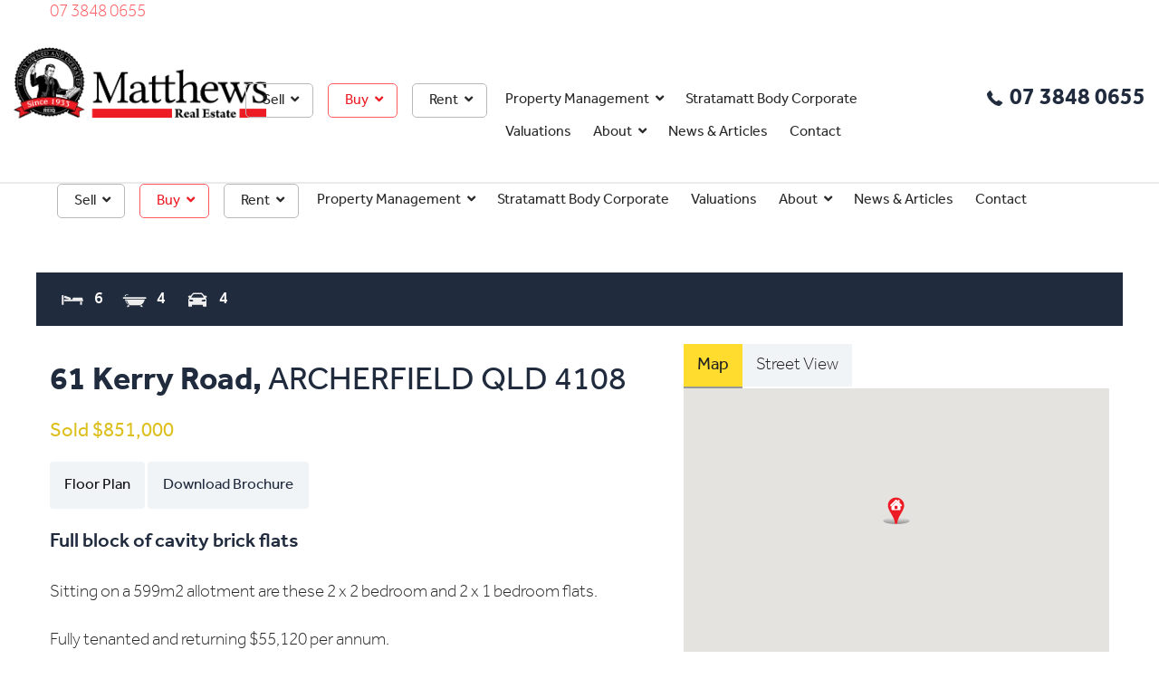

--- FILE ---
content_type: text/html; charset=UTF-8
request_url: https://www.matthewsrealestate.com.au/property/61-kerry-road-archerfield-qld-4108/
body_size: 60468
content:
<!-- This page is cached by the Hummingbird Performance plugin v3.18.1 - https://wordpress.org/plugins/hummingbird-performance/. --><!doctype html>

<!--[if lt IE 7]><html lang="en-AU" xmlns:fb="https://www.facebook.com/2008/fbml" xmlns:addthis="https://www.addthis.com/help/api-spec"  prefix="og: https://ogp.me/ns#" class="no-js lt-ie9 lt-ie8 lt-ie7"><![endif]-->
<!--[if (IE 7)&!(IEMobile)]><html lang="en-AU" xmlns:fb="https://www.facebook.com/2008/fbml" xmlns:addthis="https://www.addthis.com/help/api-spec"  prefix="og: https://ogp.me/ns#" class="no-js lt-ie9 lt-ie8"><![endif]-->
<!--[if (IE 8)&!(IEMobile)]><html lang="en-AU" xmlns:fb="https://www.facebook.com/2008/fbml" xmlns:addthis="https://www.addthis.com/help/api-spec"  prefix="og: https://ogp.me/ns#" class="no-js lt-ie9"><![endif]-->
<!--[if gt IE 8]><!--> <html lang="en-AU" xmlns:fb="https://www.facebook.com/2008/fbml" xmlns:addthis="https://www.addthis.com/help/api-spec"  prefix="og: https://ogp.me/ns#" class="no-js"><!--<![endif]-->

<head><meta http-equiv="Content-Type" content="text/html; charset=utf-8">
<script type="text/javascript">
/* <![CDATA[ */
var gform;gform||(document.addEventListener("gform_main_scripts_loaded",function(){gform.scriptsLoaded=!0}),document.addEventListener("gform/theme/scripts_loaded",function(){gform.themeScriptsLoaded=!0}),window.addEventListener("DOMContentLoaded",function(){gform.domLoaded=!0}),gform={domLoaded:!1,scriptsLoaded:!1,themeScriptsLoaded:!1,isFormEditor:()=>"function"==typeof InitializeEditor,callIfLoaded:function(o){return!(!gform.domLoaded||!gform.scriptsLoaded||!gform.themeScriptsLoaded&&!gform.isFormEditor()||(gform.isFormEditor()&&console.warn("The use of gform.initializeOnLoaded() is deprecated in the form editor context and will be removed in Gravity Forms 3.1."),o(),0))},initializeOnLoaded:function(o){gform.callIfLoaded(o)||(document.addEventListener("gform_main_scripts_loaded",()=>{gform.scriptsLoaded=!0,gform.callIfLoaded(o)}),document.addEventListener("gform/theme/scripts_loaded",()=>{gform.themeScriptsLoaded=!0,gform.callIfLoaded(o)}),window.addEventListener("DOMContentLoaded",()=>{gform.domLoaded=!0,gform.callIfLoaded(o)}))},hooks:{action:{},filter:{}},addAction:function(o,r,e,t){gform.addHook("action",o,r,e,t)},addFilter:function(o,r,e,t){gform.addHook("filter",o,r,e,t)},doAction:function(o){gform.doHook("action",o,arguments)},applyFilters:function(o){return gform.doHook("filter",o,arguments)},removeAction:function(o,r){gform.removeHook("action",o,r)},removeFilter:function(o,r,e){gform.removeHook("filter",o,r,e)},addHook:function(o,r,e,t,n){null==gform.hooks[o][r]&&(gform.hooks[o][r]=[]);var d=gform.hooks[o][r];null==n&&(n=r+"_"+d.length),gform.hooks[o][r].push({tag:n,callable:e,priority:t=null==t?10:t})},doHook:function(r,o,e){var t;if(e=Array.prototype.slice.call(e,1),null!=gform.hooks[r][o]&&((o=gform.hooks[r][o]).sort(function(o,r){return o.priority-r.priority}),o.forEach(function(o){"function"!=typeof(t=o.callable)&&(t=window[t]),"action"==r?t.apply(null,e):e[0]=t.apply(null,e)})),"filter"==r)return e[0]},removeHook:function(o,r,t,n){var e;null!=gform.hooks[o][r]&&(e=(e=gform.hooks[o][r]).filter(function(o,r,e){return!!(null!=n&&n!=o.tag||null!=t&&t!=o.priority)}),gform.hooks[o][r]=e)}});
/* ]]> */
</script>

<meta name="facebook-domain-verification" content="22vkhrpq2i4bli7lhcx6p4v9gkap84" />


        <meta http-equiv="X-UA-Compatible" content="IE=edge">

    <title>61 Kerry Road, ARCHERFIELD QLD 4108 - Matthews Real Estate</title><style id="wphb-used-css-property">@charset "UTF-8";@font-face{font-family:effra;src:url("https://use.typekit.net/af/8b4a24/00000000000000003b9b4024/27/l?primer=7cdcb44be4a7db8877ffa5c0007b8dd865b3bbc383831fe2ea177f62257a9191&fvd=n4&v=3") format("woff2"),url("https://use.typekit.net/af/8b4a24/00000000000000003b9b4024/27/d?primer=7cdcb44be4a7db8877ffa5c0007b8dd865b3bbc383831fe2ea177f62257a9191&fvd=n4&v=3") format("woff"),url("https://use.typekit.net/af/8b4a24/00000000000000003b9b4024/27/a?primer=7cdcb44be4a7db8877ffa5c0007b8dd865b3bbc383831fe2ea177f62257a9191&fvd=n4&v=3") format("opentype");font-display:swap;font-style:normal;font-weight:400;font-stretch:normal}@font-face{font-family:effra;src:url("https://use.typekit.net/af/864021/00000000000000003b9b4023/27/l?primer=7cdcb44be4a7db8877ffa5c0007b8dd865b3bbc383831fe2ea177f62257a9191&fvd=i4&v=3") format("woff2"),url("https://use.typekit.net/af/864021/00000000000000003b9b4023/27/d?primer=7cdcb44be4a7db8877ffa5c0007b8dd865b3bbc383831fe2ea177f62257a9191&fvd=i4&v=3") format("woff"),url("https://use.typekit.net/af/864021/00000000000000003b9b4023/27/a?primer=7cdcb44be4a7db8877ffa5c0007b8dd865b3bbc383831fe2ea177f62257a9191&fvd=i4&v=3") format("opentype");font-display:swap;font-style:italic;font-weight:400;font-stretch:normal}@font-face{font-family:effra;src:url("https://use.typekit.net/af/2f1129/00000000000000003b9b4028/27/l?primer=7cdcb44be4a7db8877ffa5c0007b8dd865b3bbc383831fe2ea177f62257a9191&fvd=n7&v=3") format("woff2"),url("https://use.typekit.net/af/2f1129/00000000000000003b9b4028/27/d?primer=7cdcb44be4a7db8877ffa5c0007b8dd865b3bbc383831fe2ea177f62257a9191&fvd=n7&v=3") format("woff"),url("https://use.typekit.net/af/2f1129/00000000000000003b9b4028/27/a?primer=7cdcb44be4a7db8877ffa5c0007b8dd865b3bbc383831fe2ea177f62257a9191&fvd=n7&v=3") format("opentype");font-display:swap;font-style:normal;font-weight:700;font-stretch:normal}@font-face{font-family:effra;src:url("https://use.typekit.net/af/58631e/00000000000000003b9b4022/27/l?primer=7cdcb44be4a7db8877ffa5c0007b8dd865b3bbc383831fe2ea177f62257a9191&fvd=n3&v=3") format("woff2"),url("https://use.typekit.net/af/58631e/00000000000000003b9b4022/27/d?primer=7cdcb44be4a7db8877ffa5c0007b8dd865b3bbc383831fe2ea177f62257a9191&fvd=n3&v=3") format("woff"),url("https://use.typekit.net/af/58631e/00000000000000003b9b4022/27/a?primer=7cdcb44be4a7db8877ffa5c0007b8dd865b3bbc383831fe2ea177f62257a9191&fvd=n3&v=3") format("opentype");font-display:swap;font-style:normal;font-weight:300;font-stretch:normal}@font-face{font-family:effra;src:url("https://use.typekit.net/af/d624f3/00000000000000003b9b4025/27/l?primer=7cdcb44be4a7db8877ffa5c0007b8dd865b3bbc383831fe2ea177f62257a9191&fvd=n5&v=3") format("woff2"),url("https://use.typekit.net/af/d624f3/00000000000000003b9b4025/27/d?primer=7cdcb44be4a7db8877ffa5c0007b8dd865b3bbc383831fe2ea177f62257a9191&fvd=n5&v=3") format("woff"),url("https://use.typekit.net/af/d624f3/00000000000000003b9b4025/27/a?primer=7cdcb44be4a7db8877ffa5c0007b8dd865b3bbc383831fe2ea177f62257a9191&fvd=n5&v=3") format("opentype");font-display:swap;font-style:normal;font-weight:500;font-stretch:normal}@font-face{font-family:effra;src:url("https://use.typekit.net/af/415394/00000000000000003b9b4026/27/l?primer=7cdcb44be4a7db8877ffa5c0007b8dd865b3bbc383831fe2ea177f62257a9191&fvd=i5&v=3") format("woff2"),url("https://use.typekit.net/af/415394/00000000000000003b9b4026/27/d?primer=7cdcb44be4a7db8877ffa5c0007b8dd865b3bbc383831fe2ea177f62257a9191&fvd=i5&v=3") format("woff"),url("https://use.typekit.net/af/415394/00000000000000003b9b4026/27/a?primer=7cdcb44be4a7db8877ffa5c0007b8dd865b3bbc383831fe2ea177f62257a9191&fvd=i5&v=3") format("opentype");font-display:swap;font-style:italic;font-weight:500;font-stretch:normal}@font-face{font-family:mrs-eaves-xl-serif-narrow;src:url("https://use.typekit.net/af/cf084a/00000000000000003b9adc17/27/l?primer=7cdcb44be4a7db8877ffa5c0007b8dd865b3bbc383831fe2ea177f62257a9191&fvd=i7&v=3") format("woff2"),url("https://use.typekit.net/af/cf084a/00000000000000003b9adc17/27/d?primer=7cdcb44be4a7db8877ffa5c0007b8dd865b3bbc383831fe2ea177f62257a9191&fvd=i7&v=3") format("woff"),url("https://use.typekit.net/af/cf084a/00000000000000003b9adc17/27/a?primer=7cdcb44be4a7db8877ffa5c0007b8dd865b3bbc383831fe2ea177f62257a9191&fvd=i7&v=3") format("opentype");font-display:swap;font-style:italic;font-weight:700;font-stretch:normal}@font-face{font-family:mrs-eaves-xl-serif-narrow;src:url("https://use.typekit.net/af/244516/00000000000000003b9adc19/27/l?primer=7cdcb44be4a7db8877ffa5c0007b8dd865b3bbc383831fe2ea177f62257a9191&fvd=i4&v=3") format("woff2"),url("https://use.typekit.net/af/244516/00000000000000003b9adc19/27/d?primer=7cdcb44be4a7db8877ffa5c0007b8dd865b3bbc383831fe2ea177f62257a9191&fvd=i4&v=3") format("woff"),url("https://use.typekit.net/af/244516/00000000000000003b9adc19/27/a?primer=7cdcb44be4a7db8877ffa5c0007b8dd865b3bbc383831fe2ea177f62257a9191&fvd=i4&v=3") format("opentype");font-display:swap;font-style:italic;font-weight:400;font-stretch:normal}@font-face{font-family:mrs-eaves-xl-serif-narrow;src:url("https://use.typekit.net/af/65a133/00000000000000003b9adc1a/27/l?primer=7cdcb44be4a7db8877ffa5c0007b8dd865b3bbc383831fe2ea177f62257a9191&fvd=n7&v=3") format("woff2"),url("https://use.typekit.net/af/65a133/00000000000000003b9adc1a/27/d?primer=7cdcb44be4a7db8877ffa5c0007b8dd865b3bbc383831fe2ea177f62257a9191&fvd=n7&v=3") format("woff"),url("https://use.typekit.net/af/65a133/00000000000000003b9adc1a/27/a?primer=7cdcb44be4a7db8877ffa5c0007b8dd865b3bbc383831fe2ea177f62257a9191&fvd=n7&v=3") format("opentype");font-display:swap;font-style:normal;font-weight:700;font-stretch:normal}@font-face{font-family:mrs-eaves-xl-serif-narrow;src:url("https://use.typekit.net/af/c774f8/00000000000000003b9adc1b/27/l?primer=7cdcb44be4a7db8877ffa5c0007b8dd865b3bbc383831fe2ea177f62257a9191&fvd=n4&v=3") format("woff2"),url("https://use.typekit.net/af/c774f8/00000000000000003b9adc1b/27/d?primer=7cdcb44be4a7db8877ffa5c0007b8dd865b3bbc383831fe2ea177f62257a9191&fvd=n4&v=3") format("woff"),url("https://use.typekit.net/af/c774f8/00000000000000003b9adc1b/27/a?primer=7cdcb44be4a7db8877ffa5c0007b8dd865b3bbc383831fe2ea177f62257a9191&fvd=n4&v=3") format("opentype");font-display:swap;font-style:normal;font-weight:400;font-stretch:normal}img:is([sizes=auto i],[sizes^="auto," i]){contain-intrinsic-size:3000px 1500px}.lazyload,.lazyloading{max-width:100%}.smush-dimensions{--smush-image-aspect-ratio:auto;aspect-ratio:var(--smush-image-aspect-ratio)}.epl-stickers-wrapper{z-index:9;position:absolute;top:20px;left:0}.epl-property-single .status-sticker{margin-right:0;padding:.3em 1em}.epl-property-single h1.entry-title{letter-spacing:0;clear:none;margin:0;padding:0;font-size:1.3em;line-height:1.2em}.epl-property-single.view-expanded .item-street{clear:both;margin-right:0;display:block}.epl-property-single .entry-title-sub{font-size:.8em;font-weight:400}.epl-property-single h1.entry-title{margin-bottom:.5em}.epl-property-single .tab-content h3{margin:0}.epl-tab-section{margin-top:1.5em;overflow:hidden}.epl-tab-title{margin:1em 0;padding-bottom:.5em}.epl-property-single .tab-content{overflow:hidden}.epl-property-single .tab-content ul{margin-top:0;margin-left:0;padding-left:0}.epl-property-single .epl-property-meta,.property-feature-icons{margin:.5em 0}.property-feature-icons .icon{width:20px;height:20px;padding:0 10px 4px 25px;overflow:hidden}.icon.bath{background:url("https://www.matthewsrealestate.com.au/wp-content/plugins/easy-property-listings/lib/assets/images/icon-sprites.png") 0 -400px no-repeat}.icon.parking{background:url("https://www.matthewsrealestate.com.au/wp-content/plugins/easy-property-listings/lib/assets/images/icon-sprites.png") 0 -280px no-repeat}.icon.pool{background:url("https://www.matthewsrealestate.com.au/wp-content/plugins/easy-property-listings/lib/assets/images/icon-sprites.png") 0 -160px no-repeat}.icon.open{background:url("https://www.matthewsrealestate.com.au/wp-content/plugins/easy-property-listings/lib/assets/images/icon-sprites.png") 0 -200px no-repeat}.epl-icon-svg-container{vertical-align:middle;margin-right:.5em;display:inline-block}.epl-icon-svg-container:last-child{margin-right:0}.epl-icon-svg{float:left;width:30px;height:30px;display:inline-block}.epl-icon-svg-container .icon-value{vertical-align:top;margin:0 0 0 .5em;line-height:30px;display:inline-block}.epl-icon-color-frame{fill:#999}.epl-icon-color-base{fill:#3464b8}.epl-icon-color-highlight{fill:orange}.epl-icon-color-alternate{fill:#4ea9ea}.epl-icon-color-hollow{fill:#fff}.epl-button-wrapper{margin:.5em 0}.epl-button-wrapper form{display:inline-block}.epl-button{text-align:center;vertical-align:middle;cursor:pointer;color:#888;white-space:nowrap;-webkit-user-select:none;-moz-user-select:none;-ms-user-select:none;user-select:none;background:#eee;border:1px solid #0000;border-radius:4px;margin-bottom:0;padding:6px 12px;font-size:14px;font-weight:400;line-height:1.42857;text-decoration:none;display:inline-block}.epl-button:hover{color:#fff;background:#888;border:1px solid #0000;text-decoration:none}.epl-button a,.epl-button input[type=button],.epl-button input[type=submit]{color:#aaa;cursor:pointer;text-shadow:none;-webkit-box-shadow:none;box-shadow:none;background:0 0;border:1px solid #0000;margin:0;padding:0;font-weight:400;text-decoration:none}.epl-button:hover input[type=button],.epl-button:hover input[type=submit]{color:#fff;background:#888;text-decoration:none}.epl-author-box-container{margin:1em 0}.epl-author-box .epl-author-title{margin-top:0;margin-bottom:.5em}.epl-author-box-outer-wrapper{margin-bottom:2em;padding:.5em}.epl-author-box{-webkit-box-sizing:border-box;box-sizing:border-box;float:left;width:70%}.epl-author-box.epl-author-image{width:30%;min-width:150px;padding-right:1em}.epl-author-image img{height:auto;margin:0;padding:0}.epl-author-image img.avatar{width:auto}.epl-author-contact-details{float:left;width:50%}.epl-author-box-container ul.epl-author-tabs,.epl_adv_map_list ul.map-tabs{margin:0;padding:0;list-style:none}ul.epl-author-tabs li,ul.map-tabs li{color:#222;cursor:pointer;background:#eee;margin:0;padding:10px 15px;display:inline-block}ul.epl-author-tabs li.epl-author-current{color:#222;background:#fafafa;border-bottom:2px solid #999;margin-bottom:0}.epl-author-tab-content{display:none}.epl-author-tab-content.epl-author-current{display:inherit}.epl-tab-3-columns{-webkit-column-count:3;-moz-column-count:3;column-count:3;-webkit-columns:160px 3;-moz-columns:160px 3;columns:160px 3}@media screen and (width <= 500px){.epl-author-box{width:100%!important}.epl-author-contact-details{clear:right;width:100%}.epl-author-box.epl-author-image{width:120px}.property-box{float:none}.epl-property-single .property-details{width:100%}.epl-property-single.view-expanded .property-details{width:100%}}.epl-clearfix:after{visibility:hidden;content:" ";clear:both;height:0;font-size:0;display:block}.epl-property-single .status-sticker{background:red;color:#fff}.epl-property-single .status-sticker.open{background:#7faf1b}.epl-property-single .status-sticker.new{background:purple}#tabs{overflow:hidden;margin-top:1em}.epl-tab-title{border-bottom:1px solid #ccc}.tab-content ul{list-style-position:inside}.epl-author-box-outer-wrapper{background:#fafafa}.epl-tab-section{overflow:visible;margin-top:1.5em}.epl-property-single .entry-title-sub,.epl-property-single h1.entry-title{font-size:inherit}.epl-property-single .entry-title{font-size:1em}/*! jQuery UI - v1.10.4 - 2014-01-17
* http://jqueryui.com
* Includes: jquery.ui.core.css, jquery.ui.accordion.css, jquery.ui.autocomplete.css, jquery.ui.button.css, jquery.ui.datepicker.css, jquery.ui.dialog.css, jquery.ui.menu.css, jquery.ui.progressbar.css, jquery.ui.resizable.css, jquery.ui.selectable.css, jquery.ui.slider.css, jquery.ui.spinner.css, jquery.ui.tabs.css, jquery.ui.tooltip.css, jquery.ui.theme.css
* To view and modify this theme, visit http://jqueryui.com/themeroller/?ffDefault=Verdana%2CArial%2Csans-serif&fwDefault=normal&fsDefault=1.1em&cornerRadius=4px&bgColorHeader=cccccc&bgTextureHeader=highlight_soft&bgImgOpacityHeader=75&borderColorHeader=aaaaaa&fcHeader=222222&iconColorHeader=222222&bgColorContent=ffffff&bgTextureContent=flat&bgImgOpacityContent=75&borderColorContent=aaaaaa&fcContent=222222&iconColorContent=222222&bgColorDefault=e6e6e6&bgTextureDefault=glass&bgImgOpacityDefault=75&borderColorDefault=d3d3d3&fcDefault=555555&iconColorDefault=888888&bgColorHover=dadada&bgTextureHover=glass&bgImgOpacityHover=75&borderColorHover=999999&fcHover=212121&iconColorHover=454545&bgColorActive=ffffff&bgTextureActive=glass&bgImgOpacityActive=65&borderColorActive=aaaaaa&fcActive=212121&iconColorActive=454545&bgColorHighlight=fbf9ee&bgTextureHighlight=glass&bgImgOpacityHighlight=55&borderColorHighlight=fcefa1&fcHighlight=363636&iconColorHighlight=2e83ff&bgColorError=fef1ec&bgTextureError=glass&bgImgOpacityError=95&borderColorError=cd0a0a&fcError=cd0a0a&iconColorError=cd0a0a&bgColorOverlay=aaaaaa&bgTextureOverlay=flat&bgImgOpacityOverlay=0&opacityOverlay=30&bgColorShadow=aaaaaa&bgTextureShadow=flat&bgImgOpacityShadow=0&opacityShadow=30&thicknessShadow=8px&offsetTopShadow=-8px&offsetLeftShadow=-8px&cornerRadiusShadow=8px
* Copyright 2014 jQuery Foundation and other contributors; Licensed MIT */#epl-advanced-map{float:left;background:#e3e3e3 url("https://www.matthewsrealestate.com.au/wp-content/plugins/epl-advanced-mapping/images/slider-loader.gif") 50% no-repeat;width:100%;position:relative}#epl-advanced-map img{max-width:none;box-shadow:none;-moz-box-shadow:none;-webkit-box-shadow:none}.slider-map{width:100%;height:440px}.overlay-featured-marker{cursor:pointer;z-index:10;background:#fff;width:42px;height:42px;padding:5px;display:none;position:relative;top:30px;left:15px;-webkit-box-shadow:0 0 18px #666;box-shadow:0 0 18px #666;overflow:visible!important}.overlay-featured-marker img{width:100%;margin:0;display:block;height:100%!important}.overlay-featured-marker .arrow{background:url("https://www.matthewsrealestate.com.au/wp-content/plugins/epl-advanced-mapping/images/slider-map-featured-overlay-arrow.png") 0 0 no-repeat;width:17px;height:9px;position:absolute;bottom:-7px;left:18px}.clear{clear:both}.overlay-featured-marker.infowindow{z-index:999;-webkit-box-shadow:0 0 18px #666;box-shadow:0 0 18px #666;opacity:1!important;width:245px!important;height:245px!important;top:-173px!important;left:-115px!important}.overlay-featured-marker.infowindow img{-webkit-border-radius:0;-moz-border-radius:0;border-radius:0;width:100%;max-width:100%;height:140px!important}.overlay-featured-marker.infowindow .arrow{left:148px!important}.overlay-featured-marker.infowindow .title{color:#333;margin:.3em 0;padding:0 .3em;font-size:1.2em;line-height:1.3;display:block!important}.overlay-featured-marker.infowindow .content{color:#333;margin-top:5px;padding:0 .3em;font-weight:400;line-height:1.3;display:block!important}.epl-adv-popup-img{text-align:center;width:100%}.epl_adv_tab_map{margin:0;display:none}ul.epl_adv_map_list li{cursor:pointer}ul.epl_adv_map_list li.maptab-current{color:#222;background:#fafafa;border-bottom:2px solid #999}.epl_tabbed_map_control .map-tabs{margin:0}.epl-adv-infobox-popup{background:#fff;width:220px;padding:5px;-webkit-box-shadow:0 0 18px #666;box-shadow:0 0 18px #666}.epl-adv-popup-address span{font-size:14px;font-weight:700;display:inline-block!important}.epl-adv-popup-meta span.icon-value{margin-left:15px}.epl-adv-popup-meta>span{float:left;width:31px;height:31px;padding:0 10px;font-size:12px}.epl-adv-popup-meta{float:left;width:100%}.epl-adv-popup-img img{max-width:100%;margin:0;padding:0}.property-thumb{max-width:100%!important}.epl_tabbed_maps_wrapper{float:left;width:100%;margin-bottom:1em}.epl_tabbed_map_wrapper .icon.bath{background:url("https://www.matthewsrealestate.com.au/wp-content/plugins/epl-advanced-mapping/images/icon-sprites-compat.png") 0 -400px no-repeat}.epl_tabbed_map_wrapper .icon.parking{background:url("https://www.matthewsrealestate.com.au/wp-content/plugins/epl-advanced-mapping/images/icon-sprites-compat.png") 0 -280px no-repeat}.epl_tabbed_map_wrapper .icon.pool{background:url("https://www.matthewsrealestate.com.au/wp-content/plugins/epl-advanced-mapping/images/icon-sprites-compat.png") 0 -160px no-repeat}.epl_tabbed_map_wrapper .icon.open{background:url("https://www.matthewsrealestate.com.au/wp-content/plugins/epl-advanced-mapping/images/icon-sprites-compat.png") 0 -200px no-repeat}.bpopup{color:#111;-khtml-border-radius:10px;-khtml-box-shadow:0 0 18px 0 #666;background-color:#fff;-webkit-border-radius:10px;-moz-border-radius:10px;border-radius:10px;width:450px;padding:5px 25px 25px;display:none;-webkit-box-shadow:0 0 18px #666;-moz-box-shadow:0 0 18px #666;box-shadow:0 0 18px #666;min-width:400px!important}.bpopup h3{border-bottom:1px solid #ccc;margin:0 0 10px;padding:0 0 10px}.epl-la-clearfix{clear:both;float:none}.epl-la-subscribe-form{clear:both;background-color:#f9f9fa;border:1px solid #ccc;margin-bottom:1em;padding:1em}.epl-la-subscribe-form h3.epl_la_form_title{margin:0 0 10px;font-size:1.3em;font-weight:700;line-height:1.5em}.epl-la-subscribe-form .epl_la_description{font-size:1em;line-height:1.5em}.epl-la-subscribe-form .epl_la_description p{margin:0}.la-form-bottom-container-expandable{display:none}.epl-la-subscribe-form .epl_la_head{float:left;width:60%}.epl-la-subscribe-form .epl_la_sub_head{float:right;width:36%}.epl-la-subscribe-form .la-form-bottom-container{box-sizing:border-box;width:100%}.epl-la-subscribe-form .la-form-bottom-container .la-row{box-sizing:border-box;vertical-align:top;border-radius:2px;width:48%;margin:0;padding:5px 5px 0 0;font-size:13px;display:inline-block}.epl-la-subscribe-form .la-form-bottom-container .la-row .fm-label{font-family:arial;font-size:12px}.epl-la-subscribe-form .la-form-bottom-container .la-row .field input[type=password],.epl-la-subscribe-form .la-form-bottom-container .la-row .field input[type=text],.epl-la-subscribe-form .la-form-bottom-container .la-row .field input[type=url],.epl-la-subscribe-form .la-row-email .field input[type=email]{width:92%}.epl-la-subscribe-form .la-form-bottom-container .la-row .field select{width:auto;line-height:1.5}.epl-la-subscribe-form .la-form-bottom-container .la-row-name{box-sizing:border-box}.epl-la-subscribe-form .la-form-bottom-container .la-row-name .field_l,.epl-la-subscribe-form .la-form-bottom-container .la-row-name .field_r{float:left;width:46%}.epl-la-subscribe-form .la-form-bottom-container .la-row-name .field_l{margin-right:4%}.epl-la-subscribe-form .la-form-bottom-container .la-row-name .field_l input[type=text]{margin-right:10px}.epl-la-subscribe-form .la-form-bottom-container .la-row .field .field_l input[type=text]{margin-bottom:10px}.epl-la-subscribe-form p.description{font-size:12px;font-style:italic}.epl-la-subscribe-form input.la-form-toggler{color:#fff;background:#555;border:1px solid #000;font-family:arial;font-size:12px;box-shadow:inset 0 0 10px #000}.form-listing-alerts.processing input[type=submit]{opacity:.5;cursor:progress}@media screen and (width <= 460px){.epl-la-subscribe-form .epl_la_head,.epl-la-subscribe-form .epl_la_sub_head{float:none;width:98%}.epl-la-subscribe-form .epl_la_head{margin-bottom:1em}.epl-la-subscribe-form .la-form-bottom-container .la-row{width:100%}.epl-la-subscribe-form .la-form-bottom-container .la-row .field input[type=password],.epl-la-subscribe-form .la-form-bottom-container .la-row .field input[type=text],.epl-la-subscribe-form .la-form-bottom-container .la-row .field input[type=url],.epl-la-subscribe-form .la-row-email .field input[type=email]{width:97%}.epl-la-subscribe-form .la-form-bottom-container .la-row-name .field_l,.epl-la-subscribe-form .la-form-bottom-container .la-row-name .field_r{float:left;width:47%}}#sfm-sidebar [class*=sfm-icon-] a,#sfm-sidebar.sfm-indicators .sfm-sm-indicator i,.sfm-view-level-custom:before{-moz-osx-font-smoothing:grayscale;speak:none;font-variant:normal;-webkit-font-smoothing:antialiased;font-family:sfm-icomoon}.sfm-pos-right .sfm-logo,.sfm-pos-right .sfm-style-skew #sfm-sidebar .sfm-logo,.sfm-pos-right .sfm-style-skew #sfm-sidebar .sfm-nav,.sfm-style-skew #sfm-sidebar.sfm-theme-bottom .sfm-menu{clear:both}body{overflow-x:hidden}#sfm-sidebar,.sfm-mobile #sfm-sidebar:after{display:none}#sfm-sidebar ul{list-style:none}#sfm-sidebar a{outline:0}#sfm-sidebar{margin:0;padding:0;border:0;font:inherit;vertical-align:baseline;text-align:left;position:fixed;top:0;bottom:0;left:0;min-height:100%;line-height:1;z-index:3000001;-moz-font-smoothing:antialiased;font-smoothing:antialiased}#sfm-sidebar,.sfm-scroll-wrapper,.sfm-sidebar-bg,.sfm-view-level-custom{-webkit-backface-visibility:hidden;-webkit-transition:-webkit-transform .4s cubic-bezier(.215,.061,.355,1),background .4s cubic-bezier(.215,.061,.355,1),opacity .2s cubic-bezier(.215,.061,.355,1);-moz-transition:-moz-transform .4s cubic-bezier(.215,.061,.355,1),background .4s cubic-bezier(.215,.061,.355,1),opacity .2s cubic-bezier(.215,.061,.355,1);-ms-transition:-ms-transform .4s cubic-bezier(.215,.061,.355,1),background .4s cubic-bezier(.215,.061,.355,1),opacity .2s cubic-bezier(.215,.061,.355,1);-o-transition:-o-transform .4s cubic-bezier(.215,.061,.355,1),background .4s cubic-bezier(.215,.061,.355,1),opacity .2s cubic-bezier(.215,.061,.355,1);transition:transform .4s cubic-bezier(.215,.061,.355,1) 1s,background .4s cubic-bezier(.215,.061,.355,1),opacity .2s cubic-bezier(.215,.061,.355,1);-webkit-transition-delay:.05s;transition-delay:.05s}.sfm-pos-right #sfm-sidebar{right:0;left:auto}.sfm-mobile .sfm-sidebar-always>*{-webkit-backface-visibility:hidden;transition:all .4s cubic-bezier(.215,.061,.355,1);-webkit-transition:all .4s cubic-bezier(.215,.061,.355,1);-moz-transition:all .4s cubic-bezier(.215,.061,.355,1);-ms-transition:all .4s cubic-bezier(.215,.061,.355,1);-o-transition:all .4s cubic-bezier(.215,.061,.355,1);-webkit-transition-delay:.05s;transition-delay:.05s}#sfm-sidebar.sfm-sidebar-exposed,#sfm-sidebar.sfm-sidebar-exposed .sfm-menu-level-0>li,.sfm-pos-right.sfm-no-mobile .sfm-sidebar-always #sfm-sidebar,.sfm-sidebar-always #sfm-sidebar .sfm-menu-level-0>li{-webkit-transform:translate(0,0)!important;-moz-transform:translate(0,0)!important;-ms-transform:translate(0,0)!important;transform:translate(0,0)!important;-webkit-transform:translate3d(0,0,0)!important;-moz-transform:translate3d(0,0,0)!important;-ms-transform:translate3d(0,0,0)!important;-o-transform:translate3d(0,0,0)!important;transform:translate3d(0,0,0)!important}#sfm-sidebar .sfm-menu-level-0>li{-webkit-transform:translate(-30px,0);-moz-transform:translate(-30px,0);-ms-transform:translate(-30px,0);transform:translate(-30px,0);-webkit-transform:translate3d(-30px,0,0);-moz-transform:translate3d(-30px,0,0);-ms-transform:translate3d(-30px,0,0);-o-transform:translate3d(-30px,0,0);transform:translate3d(-30px,0,0)}.sfm-pos-right #sfm-sidebar .sfm-menu-level-0>li{-webkit-transform:translate(30px,0);-moz-transform:translate(30px,0);-ms-transform:translate(30px,0);transform:translate(30px,0);-webkit-transform:translate3d(30px,0,0);-moz-transform:translate3d(30px,0,0);-ms-transform:translate3d(30px,0,0);-o-transform:translate3d(30px,0,0);transform:translate3d(30px,0,0)}.sfm-no-mobile .sfm-sidebar-always .sfm-rollback{display:none!important}.sfm-view-pushed-1 #sfm-sidebar:after{z-index:-800}.sfm-pos-right #sfm-sidebar:after{left:-3px;right:0}.sfm-rollback{cursor:pointer;z-index:3000000;opacity:0;-webkit-backface-visibility:hidden;-webkit-transition:all .4s cubic-bezier(.215,.061,.355,1);-moz-transition:all .4s cubic-bezier(.215,.061,.355,1);-ms-transition:all .4s cubic-bezier(.215,.061,.355,1);-o-transition:all .4s cubic-bezier(.215,.061,.355,1);transition:all .4s cubic-bezier(.215,.061,.355,1);-webkit-transition-delay:.05s;transition-delay:.05s;-webkit-font-smoothing:antialiased;color:#a4a4a4;font-size:10px;height:100%;line-height:30px;position:fixed;left:0;top:0;text-align:center;text-transform:uppercase;width:40px}.sfm-logo,.sfm-rollback.sfm-fixed{position:absolute}.sfm-pos-right .sfm-rollback{right:0;left:auto}.sfm-logo{text-align:center;top:40px;left:0;width:100%;padding:0 30px;box-sizing:border-box;z-index:10000}.sfm-pos-left .sfm-style-skew #sfm-sidebar .sfm-logo,.sfm-pos-left .sfm-style-skew #sfm-sidebar .sfm-menu .sfm-chapter,.sfm-pos-left .sfm-style-skew #sfm-sidebar .sfm-menu li a,.sfm-pos-left .sfm-style-skew #sfm-sidebar .sfm-social{text-align:left}.sfm-logo img{max-width:100%}#sfm-sidebar.sfm-compact .sfm-scroll-wrapper{height:100%;-webkit-overflow-scrolling:touch}#sfm-sidebar .sfm-scroll-wrapper{width:100%;overflow:hidden;height:100%}#sfm-sidebar .sfm-scroll{width:100%;padding-right:30px;overflow:auto;height:100%;box-sizing:content-box}.sfm-style-skew #sfm-sidebar .sfm-menu li:after{display:none}.sfm-style-skew #sfm-sidebar .sfm-menu li>a:before{background:0 0;display:none!important}.sfm-pos-right .sfm-style-skew #sfm-sidebar .sfm-sidebar-close{float:right}.sfm-style-skew #sfm-sidebar .sfm-nav{max-height:none;margin-top:0}.sfm-pos-right .sfm-style-skew #sfm-sidebar .sfm-logo,.sfm-pos-right .sfm-style-skew #sfm-sidebar .sfm-menu .sfm-chapter,.sfm-pos-right .sfm-style-skew #sfm-sidebar .sfm-menu li a,.sfm-pos-right .sfm-style-skew #sfm-sidebar .sfm-social,.sfm-pos-right .sfm-style-skew #sfm-sidebar .sfm-widget,.sfm-pos-right .sfm-style-skew #sfm-sidebar .textwidget{text-align:right}.sfm-style-skew #sfm-sidebar.sfm-theme-bottom .sfm-search-form{width:75%;float:right}.sfm-style-skew #sfm-sidebar.sfm-theme-bottom .sfm-logo{max-width:75%}.sfm-style-skew #sfm-sidebar .sfm-chapter,.sfm-style-skew #sfm-sidebar .sfm-menu li a,.sfm-style-skew #sfm-sidebar .widget-area{padding-left:0!important;padding-right:0!important}.sfm-pos-left .sfm-style-skew #sfm-sidebar .sfm-copy,.sfm-pos-left .sfm-style-skew #sfm-sidebar .sfm-logo,.sfm-pos-left .sfm-style-skew #sfm-sidebar .sfm-social,.sfm-pos-left .sfm-style-skew #sfm-sidebar.sfm-theme-bottom .sfm-nav,.sfm-pos-left .sfm-style-skew #sfm-sidebar.sfm-theme-top .sfm-nav,.sfm-pos-left .sfm-style-skew.sfm-sidebar-always #sfm-sidebar .sfm-nav{padding-left:13%;width:auto}.sfm-pos-left .sfm-style-skew #sfm-sidebar .sfm-social{padding-left:calc(13% - 15px)}.sfm-pos-right .sfm-style-skew #sfm-sidebar .sfm-social,.sfm-pos-right .sfm-style-skew #sfm-sidebar.sfm-compact .sfm-logo,.sfm-pos-right .sfm-style-skew #sfm-sidebar.sfm-sidebar-exposed .sfm-copy,.sfm-pos-right .sfm-style-skew #sfm-sidebar.sfm-sidebar-exposed.sfm-theme-bottom .sfm-nav,.sfm-pos-right .sfm-style-skew #sfm-sidebar.sfm-sidebar-exposed.sfm-theme-top .sfm-nav,.sfm-pos-right .sfm-style-skew.sfm-sidebar-always #sfm-sidebar .sfm-nav{padding-right:13%;padding-left:0;width:auto}.sfm-pos-right .sfm-style-skew #sfm-sidebar .sfm-social{left:initial;right:0;padding-right:calc(13% - 15px)}.sfm-pos-right .sfm-style-skew #sfm-sidebar .sfm-logo{padding-left:30px!important;float:right}.sfm-style-skew #sfm-sidebar.sfm-theme-top .sfm-social{display:block;width:50%}.sfm-pos-right .sfm-style-skew #sfm-sidebar.sfm-theme-top .sfm-social{float:right}#sfm-sidebar .sfm-nav{position:absolute;height:100%;z-index:999;min-height:50vh;max-height:100%;width:100%;top:0;left:0}.sfm-mobile #sfm-sidebar .sfm-nav{min-height:0!important}#sfm-sidebar .sfm-scroll-wrapper::-webkit-scrollbar{display:none}#sfm-sidebar ul{margin:0;padding:0}#sfm-sidebar .sfm-va-middle{display:table-cell;vertical-align:middle;width:100%;height:100%;padding:0;margin:0;position:relative;z-index:2222}.sfm-mobile #sfm-sidebar .sfm-va-middle{display:block;height:auto;margin-top:0}#sfm-sidebar .sfm-menu-level-0>li{opacity:0;-webkit-transition:-webkit-transform .3s cubic-bezier(.215,.061,.355,1),opacity .4s cubic-bezier(.215,.061,.355,1);transition:transform .3s cubic-bezier(.215,.061,.355,1),opacity .4s cubic-bezier(.215,.061,.355,1)}#sfm-sidebar .sfm-menu li a,#sfm-sidebar .sfm-menu li>a:before{-webkit-transition:all .3s cubic-bezier(.215,.061,.355,1);-moz-transition:all .3s cubic-bezier(.215,.061,.355,1);-o-transition:all .3s cubic-bezier(.215,.061,.355,1)}#sfm-sidebar.sfm-sidebar-exposed .sfm-menu-level-0>li,.sfm-sidebar-always #sfm-sidebar .sfm-menu-level-0>li{opacity:1}#sfm-sidebar.sfm-sidebar-exposed .sfm-menu-level-0 .sfm-chapter{opacity:.75}#sfm-sidebar.sfm-sidebar-exposed .sfm-menu-level-0>li:first-child{transition-delay:.2s;-webkit-transition-delay:.2s}#sfm-sidebar.sfm-sidebar-exposed .sfm-menu-level-0>li:nth-child(2){transition-delay:.25s;-webkit-transition-delay:.25s}#sfm-sidebar.sfm-sidebar-exposed .sfm-menu-level-0>li:nth-child(3){transition-delay:.3s;-webkit-transition-delay:.3s}#sfm-sidebar.sfm-sidebar-exposed .sfm-menu-level-0>li:nth-child(4){transition-delay:.35s;-webkit-transition-delay:.35s}#sfm-sidebar.sfm-sidebar-exposed .sfm-menu-level-0>li:nth-child(5){transition-delay:.4s;-webkit-transition-delay:.4s}#sfm-sidebar.sfm-sidebar-exposed .sfm-menu-level-0>li:nth-child(6){transition-delay:.45s;-webkit-transition-delay:.45s}#sfm-sidebar.sfm-sidebar-exposed .sfm-menu-level-0>li:nth-child(7){transition-delay:.5s;-webkit-transition-delay:.5s}#sfm-sidebar.sfm-sidebar-exposed .sfm-menu-level-0>li:nth-child(8){transition-delay:.55s;-webkit-transition-delay:.55s}#sfm-sidebar.sfm-sidebar-exposed .sfm-menu-level-0>li:nth-child(9){transition-delay:.6s;-webkit-transition-delay:.6s}#sfm-sidebar.sfm-sidebar-exposed .sfm-menu-level-0>li:nth-child(10){transition-delay:.65s;-webkit-transition-delay:.65s}#sfm-sidebar.sfm-sidebar-exposed .sfm-menu-level-0>li:nth-child(11){transition-delay:.7s;-webkit-transition-delay:.7s}#sfm-sidebar.sfm-sidebar-exposed .sfm-menu-level-0>li:nth-child(12){transition-delay:.75s;-webkit-transition-delay:.75s}#sfm-sidebar.sfm-sidebar-exposed .sfm-menu-level-0>li:nth-child(13){transition-delay:.8s;-webkit-transition-delay:.8s}#sfm-sidebar.sfm-sidebar-exposed .sfm-menu-level-0>li:nth-child(14){transition-delay:.85s;-webkit-transition-delay:.85s}#sfm-sidebar.sfm-sidebar-exposed .sfm-menu-level-0>li:nth-child(15){transition-delay:.9s;-webkit-transition-delay:.9s}#sfm-sidebar .sfm-menu li{text-align:center;text-transform:uppercase;cursor:pointer;margin:0;position:relative;list-style:none;-webkit-tap-highlight-color:rgba(255,255,255,0)}#sfm-sidebar .sfm-menu li a{white-space:nowrap;text-decoration:none;transition:all .3s cubic-bezier(.215,.061,.355,1)}#sfm-sidebar .sfm-social li a,#sfm-sidebar .sfm-social li a:hover,.sfm-navicon-button{text-decoration:none!important}#sfm-sidebar .sfm-menu li i:before{display:block}#sfm-sidebar .sfm-menu a img{vertical-align:middle;display:inline-block;margin:0 12px 0 0;position:relative}#sfm-sidebar .sfm-menu li:hover span{-webkit-backface-visibility:hidden}#sfm-sidebar .sfm-nav{display:table}.sfm-pos-right .sfm-style-skew #sfm-sidebar .sfm-nav .sfm-menu-level-0>li a img,.sfm-pos-right .sfm-style-skew #sfm-sidebar .sfm-nav .sfm-menu-level-0>li a>i{margin:0 0 0 12px}#sfm-sidebar .sfm-view .sfm-menu{padding:0;margin:0;display:table-cell;vertical-align:middle;width:100%;height:100%}#sfm-sidebar .sfm-view .sfm-menu li{text-align:center;cursor:pointer}.sfm-sidebar-bg{position:absolute;height:100%;top:0;left:0;z-index:-200}#sfm-sidebar .sfm-view{position:absolute;overflow:hidden;height:100%;top:0;transition:all .4s cubic-bezier(.215,.061,.355,1);-webkit-transition:all .4s cubic-bezier(.215,.061,.355,1);-moz-transition:all .4s cubic-bezier(.215,.061,.355,1);-ms-transition:all .4s cubic-bezier(.215,.061,.355,1);-o-transition:all .4s cubic-bezier(.215,.061,.355,1);-webkit-transition-delay:.05s;transition-delay:.05s;-webkit-backface-visibility:hidden;-moz-backface-visibility:hidden;backface-visibility:hidden;display:none}#sfm-sidebar .sfm-view-level-1{position:absolute;height:100%;width:250px;top:0;left:250px;background:#b5b5b5;z-index:-300}#sfm-sidebar .sfm-view-level-2{width:250px;top:0;left:500px;background:#36939e;z-index:-400}#sfm-sidebar .sfm-view-level-3{width:250px;top:0;left:750px;background:#9e466b;z-index:-500}body.sfm-view-pushed-1 #sfm-sidebar .sfm-view-level-1,body.sfm-view-pushed-2 #sfm-sidebar .sfm-view-level-2{-webkit-transform:translate(0,0)!important;-moz-transform:translate(0,0)!important;-ms-transform:translate(0,0)!important;transform:translate(0,0)!important;-webkit-transform:translate3d(0,0,0)!important;-moz-transform:translate3d(0,0,0)!important;-ms-transform:translate3d(0,0,0)!important;-o-transform:translate3d(0,0,0)!important;transform:translate3d(0,0,0)!important}#sfm-sidebar .sfm-menu li>a:before{position:absolute;top:0;left:0;content:"";bottom:0;width:0;z-index:0;background:rgba(255,255,255,.075);transition:all .3s cubic-bezier(.215,.061,.355,1);-webkit-backface-visibility:hidden;-moz-backface-visibility:hidden;backface-visibility:hidden;display:block!important}.sfm-pos-right #sfm-sidebar .sfm-menu li>a:before{left:auto;right:0}.sfm-no-mobile #sfm-sidebar .sfm-menu li:hover>a:before{width:100%}.sfm-vertical-nav .sfm-sm-indicator{width:45px}#sfm-sidebar .sfm-menu li>a span{display:inline-block;vertical-align:middle;line-height:inherit;position:relative;z-index:2;font-family:inherit!important;white-space:normal}.la_icon_manager_custom{display:block;width:20px;min-width:20px;height:20px;margin:-3px 10px -3px 0;background-position:50% 50%!important;background-repeat:no-repeat!important;background-size:80%!important;box-sizing:content-box}#sfm-sidebar .sfm-menu .la_icon{margin-right:12px;display:inline-block;vertical-align:middle;text-align:center;position:relative;z-index:100}#sfm-sidebar.sfm-iconbar .sfm-menu .la_icon{margin-left:auto;margin-right:auto}#sfm-sidebar .sfm-sl,#sfm-sidebar .sfm-sm-indicator i{font-size:75%;font-style:normal;text-transform:none}#sfm-sidebar i+br+.sfm-sl{margin-left:2.05em}#sfm-sidebar .sfm-menu li a{display:block;padding:0 15px;margin:0;box-sizing:border-box;position:relative;word-break:break-word}#sfm-overlay,#sfm-overlay-wrapper{position:fixed;top:0;bottom:0;-webkit-backface-visibility:hidden}#sfm-overlay-wrapper{left:0;right:0;z-index:999999;visibility:hidden}#sfm-overlay{opacity:0;background:#333;left:-500px;right:-500px;cursor:pointer;-webkit-transition:opacity .4s cubic-bezier(.215,.061,.355,1);-moz-transition:opacity .4s cubic-bezier(.215,.061,.355,1);-ms-transition:opacity .4s cubic-bezier(.215,.061,.355,1);-o-transition:opacity .4s cubic-bezier(.215,.061,.355,1);transition:opacity .4s cubic-bezier(.215,.061,.355,1);-webkit-transition-delay:.05s;transition-delay:.05s;-webkit-transform:translate3d(0,0,0)}#sfm-sidebar .sfm-search-form input[type=submit]{display:none}#sfm-sidebar form,#sfm-sidebar label{margin:0;padding:0}#sfm-sidebar .sfm-search-form input[type=text]{border:0;outline:0;box-shadow:none;background-color:transparent;color:#fff;text-align:right;width:100%;box-sizing:border-box;padding:0 32px;font-weight:200!important;appearance:none;-webkit-appearance:none;line-height:100%}.sfm-search-form{width:100%;background:rgba(255,255,255,.05);margin:0;padding:15px 0;position:relative}#sfm-sidebar .sfm-search-form input[type=search]:focus{opacity:1;outline:0!important}#sfm-sidebar .sfm-logo{opacity:0;visibility:hidden;-webkit-transition:visibility 0s .3s,opacity .3s linear;-moz-transition:visibility 0s .3s,opacity .3s linear;-ms-transition:visibility 0s .3s,opacity .3s linear;transition:visibility 0s .3s,opacity .3s linear;-webkit-backface-visibility:hidden}.sfm-sidebar-always #sfm-sidebar .sfm-logo{opacity:1;visibility:visible}.sfm-sidebar-always #sfm-sidebar{opacity:0}#sfm-sidebar.sfm-sidebar-exposed .sfm-logo{opacity:1;visibility:visible;-webkit-transition:opacity .3s linear;-moz-transition:opacity .3s linear;-ms-transition:opacity .3s linear;transition:opacity .3s linear}#sfm-sidebar .sfm-search-form label{position:relative;display:block;margin-top:20px}#sfm-sidebar .sfm-search-form span{position:absolute;width:16px;height:16px;top:15px;left:15px;font-family:sfm-icomoon;font-style:normal;font-weight:400;font-variant:normal;text-transform:none;line-height:16px;font-size:16px;color:#fff;cursor:pointer}#sfm-sidebar .sfm-search-form span:after{content:'\e905'}#sfm-sidebar .sfm-social{display:block;position:absolute;padding-top:10px;bottom:30px;left:0;width:100%;text-align:center;z-index:1000;box-sizing:content-box;margin-bottom:20px}#sfm-sidebar .sfm-copy{position:absolute;bottom:0;z-index:1001;margin-bottom:10px;width:100%;box-sizing:border-box}#sfm-sidebar .sfm-social:empty{display:none!important}#sfm-sidebar .sfm-social li{list-style:none;display:inline-block;width:45px;height:45px;margin-left:5px}#sfm-sidebar .sfm-social a:after{content:'';position:absolute;left:0;top:0;width:100%;height:100%;border-radius:45px;background:#3b5998;transform:scale(0,0)}#sfm-sidebar .sfm-social a:after,#sfm-sidebar .sfm-social a:before{-webkit-backface-visibility:hidden;-webkit-transition:transform .15s cubic-bezier(.215,.061,.355,1);transition:transform .15s cubic-bezier(.215,.061,.355,1)}#sfm-sidebar .sfm-social li:hover a:after{transform:scale(1,1)}#sfm-sidebar .sfm-social li:hover a:before{text-shadow:rgba(0,0,0,.05) 1px 1px,rgba(0,0,0,.05) 2px 2px,rgba(0,0,0,.05) 3px 3px,rgba(0,0,0,.05) 4px 4px,rgba(0,0,0,.05) 5px 5px,rgba(0,0,0,.05) 6px 6px}#sfm-sidebar .sfm-social li:first-child{margin-left:0}#sfm-sidebar .sfm-social li a{display:inline-block;width:100%;height:100%;position:relative;z-index:1;text-align:center;vertical-align:top;-webkit-transition:none;transition:none}#sfm-sidebar [class*=sfm-icon-] a,.sfm-view-level-custom:before{font-style:normal;font-weight:400;text-transform:none;line-height:16px;font-size:16px;color:#fff;position:relative}#sfm-sidebar [class*=sfm-icon-] a:before{position:relative;margin:0 auto;top:15px;z-index:2}#sfm-sidebar.sfm-iconbar [class*=sfm-icon-] a:before{top:12px}#sfm-sidebar .sfm-social li:hover a{color:#fff}.sfm-social:after{content:'';position:absolute;bottom:0;width:100%;left:0;text-align:center}.sfm-navicon-button{display:inline-block;position:absolute;left:0;padding:0;margin:0;cursor:pointer;-webkit-touch-callout:none;-webkit-user-select:none;-moz-user-select:none;-ms-user-select:none;user-select:none;transition:all .3s ease;top:50%}#sfm-mob-navbar{display:none}.sfm-label-metro .sfm-navicon-button{background:#000}.sfm-label-metro .sfm-navicon,.sfm-label-metro .sfm-navicon:after,.sfm-label-metro .sfm-navicon:before{border-radius:0!important;height:2px}.sfm-label-none .sfm-navicon,.sfm-label-none .sfm-navicon:after,.sfm-label-none .sfm-navicon:before,.sfm-label-text .sfm-navicon,.sfm-navicon{height:3px}#sfm-mob-navbar .sfm-navicon,#sfm-mob-navbar .sfm-navicon:after,#sfm-mob-navbar .sfm-navicon:before,.sfm-label-metro .sfm-navicon,.sfm-label-metro .sfm-navicon:after,.sfm-label-metro .sfm-navicon:before{background:#fff;z-index:1}#sfm-mob-navbar .sfm-navicon-button:after{display:none!important}.sfm-label-circle .sfm-navicon-button,.sfm-label-rsquare .sfm-navicon-button,.sfm-label-square .sfm-navicon-button{border:3px solid}.sfm-label-rsquare .sfm-navicon-button{border-radius:8px}.sfm-label-circle .sfm-navicon-button{border-radius:50%}.sfm-pos-right .sfm-label-circle .sfm-navicon-button,.sfm-pos-right .sfm-label-rsquare .sfm-navicon-button,.sfm-pos-right .sfm-label-square .sfm-navicon-button{margin-right:20px;margin-left:0}#sfm-sidebar .sfm-label-square .sfm-navicon,#sfm-sidebar .sfm-label-square .sfm-navicon:after,#sfm-sidebar .sfm-label-square .sfm-navicon:before{border-radius:0}.sfm-pos-right .sfm-navicon-button{right:0;left:auto}.sf_label_default:hover .sfm-navicon{transform:translate(-5%)}.sf_label_default:hover .sfm-navicon:after,.sf_label_default:hover .sfm-navicon:before{transform:translate(7%)}.sfm-navicon-button .sfm-navicon:after,.sfm-navicon-button .sfm-navicon:before{transition:.25s}.sfm-navicon-button:hover{transition:.5s;opacity:1}.sfm-navicon-button:hover .sfm-navicon:after,.sfm-navicon-button:hover .sfm-navicon:before{transition:.25s}.sfm-navicon-button .sf_label_icon{margin:0 auto;font-size:24px;padding:10%}.sfm-has-child-menu>a,.sfm-pos-right .sfm-has-child-menu>a{padding-left:28px!important;padding-right:28px!important}.sfm-navicon-button .sf_label_icon:before{display:block;perspective:1;vertical-align:middle;vertical-align:-webkit-baseline-middle;position:relative;top:50%;transform:translateY(-50%)}.sfm-navicon{position:absolute;top:50%;left:0;width:60%;background:#e7e6dd;transition:all .3s ease;-webkit-backface-visibility:hidden;-moz-backface-visibility:hidden;backface-visibility:hidden;margin:-1px 20%}.sfm-navicon:after,.sfm-navicon:before,.sfm-sidebar-close:after,.sfm-sidebar-close:before{display:block;content:"";width:100%;height:3px;background:#e7e6dd;position:absolute;left:0;z-index:-1;transition:all .25s .25s}.sfm-navicon:after{top:-8px}.sfm-navicon:before{top:8px}.sfm-sidebar-close:after,.sfm-sidebar-close:before{width:24px;top:30px;left:14px}.sfm-pos-right .sfm-sidebar-close:after,.sfm-pos-right .sfm-sidebar-close:before{left:initial;right:14px}.sfm-label-none .sfm-navicon:after,.sfm-label-text .sfm-navicon:after{top:-8px}.sfm-label-none .sfm-navicon:before,.sfm-label-text .sfm-navicon:before{top:8px}.sfm-sidebar-close:after{-webkit-transform:rotate(45deg)!important;-moz-transform:rotate(45deg)!important;-ms-transform:rotate(45deg)!important;transform:rotate(45deg)!important}.sfm-sidebar-close:before{-webkit-transform:rotate(-45deg)!important;-moz-transform:rotate(-45deg)!important;-ms-transform:rotate(-45deg)!important;transform:rotate(-45deg)!important}.sfm-has-child-menu>a{position:relative}.sfm-sm-indicator{display:none;top:0;bottom:0;right:0;-webkit-backface-visibility:hidden;color:inherit;position:absolute;width:30px;-webkit-transition:all .3s cubic-bezier(.215,.061,.355,1);-moz-transition:all .3s cubic-bezier(.215,.061,.355,1);-o-transition:all .3s cubic-bezier(.215,.061,.355,1);transition:all .3s cubic-bezier(.215,.061,.355,1);background:0 0}.sfm-indicators .sfm-sm-indicator{display:inline-block}#sfm-sidebar.sfm-indicators .sfm-sm-indicator i{font-size:12px;vertical-align:middle;font-style:normal;font-weight:400;text-transform:none;display:inline-block;color:inherit;position:absolute;top:50%;left:0;margin:-.7em 0 0;width:100%;text-align:center}.sfm-pos-right .sfm-sm-indicator{left:0;right:auto}.sfm-pos-left .sfm-indicators .sfm-sm-indicator i:after{content:'\e612'}.sfm-pos-left #sfm-sidebar:not(.sfm-vertical-nav) .sfm-has-child-menu:hover .sfm-sm-indicator{right:-2px}.sfm-pos-right #sfm-sidebar:not(.sfm-vertical-nav) .sfm-has-child-menu:hover .sfm-sm-indicator{left:-2px}.sfm-pos-right .sfm-indicators .sfm-sm-indicator i:after{content:'\e60f'}#sfm-sidebar .widget-area{padding:15px}#sfm-sidebar .widget{padding:0}#sfm-sidebar .widget-area:empty{display:none}#sfm-sidebar .sfm-view-level-custom{visibility:hidden;display:block;padding:0;margin:0;overflow:hidden;width:100%;box-sizing:content-box;background:#e2e2e2;z-index:-1000;-webkit-transform:translate(0,0);-moz-transform:translate(0,0);-ms-transform:translate(0,0);transform:translate(0,0);-webkit-transform:translate3d(0,0,0);-moz-transform:translate3d(0,0,0);-ms-transform:translate3d(0,0,0);-o-transform:translate3d(0,0,0);transform:translate3d(0,0,0)}#sfm-sidebar.sfm-vertical-nav .sfm-view-level-custom{opacity:0}#sfm-sidebar .sfm-view-level-custom .sfm-close{display:none}.sfm-logo:empty{display:none!important}.sfm-title h3{font-size:28px;font-weight:400;color:#fff;margin:20px 0 10px}.sfm-title h4{font-size:18px;font-weight:300;color:#aaa;margin:0 0 30px}.sfm-title h3,.sfm-title h4{font-family:inherit}#sfm-sidebar .sfm-menu,#sfm-sidebar .sfm-menu li{float:none!important;line-height:1!important}#sfm-sidebar .sfm-chapter{display:block;text-transform:uppercase!important;font-weight:700!important;opacity:.75;cursor:default!important}.sfm-chapter div{display:inline-block}#sfm-sidebar.sfm-iconbar .sfm-chapter,#sfm-sidebar.sfm-iconbar .sfm-title,#sfm-sidebar.sfm-iconbar .widget-area,.sfm-iconbar .sfm-search-form,.sfm-iconbar .sfm-sm-indicator,.sfm-iconbar .sfm-social:after,.sfm-no-mobile .sfm-sidebar-always .sfm-sidebar-close{display:none}.sfm-sidebar-close{position:relative;top:0;width:60px;height:50px;left:0;cursor:pointer;z-index:10001}.sfm-pos-right .sfm-sidebar-close{float:right;margin-bottom:30px;position:relative}#sfm-mob-navbar img{opacity:1;-webkit-transition:opacity .2s ease-in-out;transition:opacity .2s ease-in-out}.sfm-body-pushed #sfm-mob-navbar img{opacity:0}.sfm-sidebar-always #sfm-sidebar .sfm-logo,.sfm-sidebar-always #sfm-sidebar.sfm-compact .sfm-logo{margin-top:40px}.sfm-iconbar{box-shadow:-5px 0 22px rgba(0,0,0,.25)}#sfm-sidebar.sfm-iconbar .sfm-menu-level-0 li a{padding-left:0!important;padding-right:0!important;text-align:center;font-size:14px!important}#sfm-sidebar.sfm-iconbar .sfm-menu li>a span{display:block;padding:0 5px}#sfm-sidebar.sfm-iconbar .sfm-menu a img{margin:0 0 10px}.sfm-iconbar .la_icon{font-size:34px;margin-bottom:10px;display:block}#sfm-sidebar.sfm-iconbar .sfm-social li{display:block;margin:0 auto;width:40px;height:40px}.sfm-iconbar .sfm-logo{padding:0 20px}#sfm-sidebar.sfm-iconbar i+br+.sfm-sl{margin-left:0}#sfm-sidebar.sfm-compact .sfm-va-middle{display:block;height:auto;margin-top:0}#sfm-sidebar.sfm-compact .sfm-logo,#sfm-sidebar.sfm-compact .sfm-nav,#sfm-sidebar.sfm-compact-footer .sfm-copy,#sfm-sidebar.sfm-compact-footer .sfm-social,.sfm-mobile #sfm-sidebar .sfm-logo,.sfm-mobile #sfm-sidebar .sfm-nav,.sfm-mobile #sfm-sidebar .sfm-social{position:relative;display:block;top:0;left:0}#sfm-sidebar.sfm-compact .sfm-logo{margin-top:30px;margin-bottom:30px}.sfm-theme-top .sfm-sidebar-bg{-webkit-transform-origin:100% 0;-moz-transform-origin:100% 0;-ms-transform-origin:100% 0;-o-transform-origin:100% 0;transform-origin:100% 0;-webkit-transform:skewX(-20.65deg);-moz-transform:skewX(-20.65deg);-ms-transform:skewX(-20.65deg);-o-transform:skewX(-20.65deg);transform:skewX(-20.65deg);height:100%;width:100%;position:absolute;right:0;top:0}.sfm-theme-bottom .sfm-sidebar-bg{-webkit-transform-origin:0 100%;-moz-transform-origin:0 100%;-ms-transform-origin:0 100%;-o-transform-origin:0 100%;transform-origin:0 100%;-webkit-transform:skewX(20.65deg);-moz-transform:skewX(20.65deg);-ms-transform:skewX(20.65deg);-o-transform:skewX(20.65deg);transform:skewX(20.65deg);height:100%;width:100%;position:absolute;right:0;top:0}.sfm-widget{width:auto;display:block}.sfm-widget p{margin:0 0 10px}.sfm-style-toolbar .sfm-widget{text-align:center!important}.sfm-copy{margin-bottom:15px;padding:0 28px}.sfm-mobile #sfm-sidebar .sfm-scroll{padding-right:0!important;padding-left:0!important}.wp-pagenavi{clear:both}.wp-pagenavi a,.wp-pagenavi span{text-decoration:none;border:1px solid #bfbfbf;padding:3px 5px;margin:2px}.wp-pagenavi a:hover,.wp-pagenavi span.current{border-color:#000}.wp-pagenavi span.current{font-weight:700}/*!
 * Font Awesome Free 5.15.4 by @fontawesome - https://fontawesome.com
 * License - https://fontawesome.com/license/free (Icons: CC BY 4.0, Fonts: SIL OFL 1.1, Code: MIT License)
 */.fa{-moz-osx-font-smoothing:grayscale;-webkit-font-smoothing:antialiased;font-variant:normal;text-rendering:auto;font-style:normal;line-height:1;display:inline-block}.fa-facebook:before{content:""}.fa-instagram:before{content:""}.fa-linkedin:before{content:""}.fa-play:before{content:""}.fa-twitter:before{content:""}@font-face{font-family:"Font Awesome 5 Brands";font-style:normal;font-weight:400;font-display:swap;src:url("https://use.fontawesome.com/releases/v5.15.4/webfonts/fa-brands-400.eot");src:url("https://use.fontawesome.com/releases/v5.15.4/webfonts/fa-brands-400.eot?#iefix") format("embedded-opentype"),url("https://use.fontawesome.com/releases/v5.15.4/webfonts/fa-brands-400.woff2") format("woff2"),url("https://use.fontawesome.com/releases/v5.15.4/webfonts/fa-brands-400.woff") format("woff"),url("https://use.fontawesome.com/releases/v5.15.4/webfonts/fa-brands-400.ttf") format("truetype"),url("https://use.fontawesome.com/releases/v5.15.4/webfonts/fa-brands-400.svg#fontawesome") format("svg")}.fa{font-family:"Font Awesome 5 Free"}.fa{font-weight:900}/*!
 * Font Awesome Free 5.15.4 by @fontawesome - https://fontawesome.com
 * License - https://fontawesome.com/license/free (Icons: CC BY 4.0, Fonts: SIL OFL 1.1, Code: MIT License)
 */.fa.fa-facebook,.fa.fa-twitter{font-family:"Font Awesome 5 Brands";font-weight:400}.fa.fa-facebook:before{content:"\f39e"}.fa.fa-linkedin{font-family:"Font Awesome 5 Brands";font-weight:400}.fa.fa-linkedin:before{content:"\f0e1"}.fa.fa-instagram{font-family:"Font Awesome 5 Brands";font-weight:400}@font-face{font-display: swap;font-family:FontAwesome;src:url('https://use.fontawesome.com/releases/v5.15.4/webfonts/fa-brands-400.eot'),url('https://use.fontawesome.com/releases/v5.15.4/webfonts/fa-brands-400.eot?#iefix') format('embedded-opentype'),url('https://use.fontawesome.com/releases/v5.15.4/webfonts/fa-brands-400.woff2') format('woff2'),url('https://use.fontawesome.com/releases/v5.15.4/webfonts/fa-brands-400.woff') format('woff'),url('https://use.fontawesome.com/releases/v5.15.4/webfonts/fa-brands-400.ttf') format('truetype'),url('https://use.fontawesome.com/releases/v5.15.4/webfonts/fa-brands-400.svg#fontawesome') format('svg')}@font-face{font-display: swap;font-family:FontAwesome;src:url('https://use.fontawesome.com/releases/v5.15.4/webfonts/fa-solid-900.eot'),url('https://use.fontawesome.com/releases/v5.15.4/webfonts/fa-solid-900.eot?#iefix') format('embedded-opentype'),url('https://use.fontawesome.com/releases/v5.15.4/webfonts/fa-solid-900.woff2') format('woff2'),url('https://use.fontawesome.com/releases/v5.15.4/webfonts/fa-solid-900.woff') format('woff'),url('https://use.fontawesome.com/releases/v5.15.4/webfonts/fa-solid-900.ttf') format('truetype'),url('https://use.fontawesome.com/releases/v5.15.4/webfonts/fa-solid-900.svg#fontawesome') format('svg')}@font-face{font-display: swap;font-family:FontAwesome;src:url('https://use.fontawesome.com/releases/v5.15.4/webfonts/fa-regular-400.eot'),url('https://use.fontawesome.com/releases/v5.15.4/webfonts/fa-regular-400.eot?#iefix') format('embedded-opentype'),url('https://use.fontawesome.com/releases/v5.15.4/webfonts/fa-regular-400.woff2') format('woff2'),url('https://use.fontawesome.com/releases/v5.15.4/webfonts/fa-regular-400.woff') format('woff'),url('https://use.fontawesome.com/releases/v5.15.4/webfonts/fa-regular-400.ttf') format('truetype'),url('https://use.fontawesome.com/releases/v5.15.4/webfonts/fa-regular-400.svg#fontawesome') format('svg');unicode-range:U+F004-F005,U+F007,U+F017,U+F022,U+F024,U+F02E,U+F03E,U+F044,U+F057-F059,U+F06E,U+F070,U+F075,U+F07B-F07C,U+F080,U+F086,U+F089,U+F094,U+F09D,U+F0A0,U+F0A4-F0A7,U+F0C5,U+F0C7-F0C8,U+F0E0,U+F0EB,U+F0F3,U+F0F8,U+F0FE,U+F111,U+F118-F11A,U+F11C,U+F133,U+F144,U+F146,U+F14A,U+F14D-F14E,U+F150-F152,U+F15B-F15C,U+F164-F165,U+F185-F186,U+F191-F192,U+F1AD,U+F1C1-F1C9,U+F1CD,U+F1D8,U+F1E3,U+F1EA,U+F1F6,U+F1F9,U+F20A,U+F247-F249,U+F24D,U+F254-F25B,U+F25D,U+F267,U+F271-F274,U+F279,U+F28B,U+F28D,U+F2B5-F2B6,U+F2B9,U+F2BB,U+F2BD,U+F2C1-F2C2,U+F2D0,U+F2D2,U+F2DC,U+F2ED,U+F328,U+F358-F35B,U+F3A5,U+F3D1,U+F410,U+F4AD}div.addthis_tool a,div.addthis_tool a:hover{border:0;box-shadow:none;-webkit-box-shadow:none}.container{width:100%;padding-right:15px;padding-left:15px;margin-right:auto;margin-left:auto}@media (min-width:576px){.container{max-width:540px}}@media (min-width:768px){.container{max-width:720px}}@media (min-width:992px){.container{max-width:960px}}@media (min-width:1200px){.container{max-width:1140px}}.container-fluid{width:100%;padding-right:15px;padding-left:15px;margin-right:auto;margin-left:auto}.row{display:-ms-flexbox;display:flex;-ms-flex-wrap:wrap;flex-wrap:wrap;margin-right:-15px;margin-left:-15px}.no-gutters{margin-right:0;margin-left:0}.no-gutters>.col,.no-gutters>[class*=col-]{padding-right:0;padding-left:0}.col,.col-12,.col-lg-3,.col-md-2,.col-md-3,.col-md-5,.col-md-6,.col-md-7,.col-md-9,.col-xl-2{position:relative;width:100%;padding-right:15px;padding-left:15px}.col{-ms-flex-preferred-size:0;flex-basis:0;-ms-flex-positive:1;flex-grow:1;max-width:100%}.col-12{-ms-flex:0 0 100%;flex:0 0 100%;max-width:100%}@media (min-width:768px){.col-md-2{-ms-flex:0 0 16.666667%;flex:0 0 16.666667%;max-width:16.666667%}.col-md-3{-ms-flex:0 0 25%;flex:0 0 25%;max-width:25%}.col-md-5{-ms-flex:0 0 41.666667%;flex:0 0 41.666667%;max-width:41.666667%}.col-md-6{-ms-flex:0 0 50%;flex:0 0 50%;max-width:50%}.col-md-7{-ms-flex:0 0 58.333333%;flex:0 0 58.333333%;max-width:58.333333%}.col-md-9{-ms-flex:0 0 75%;flex:0 0 75%;max-width:75%}.order-md-first{-ms-flex-order:-1;order:-1}.order-md-last{-ms-flex-order:13;order:13}}@media (min-width:992px){.col-lg-3{-ms-flex:0 0 25%;flex:0 0 25%;max-width:25%}}@media (min-width:1200px){.col-xl-2{-ms-flex:0 0 16.666667%;flex:0 0 16.666667%;max-width:16.666667%}}.fade{transition:opacity .15s linear}@media screen and (prefers-reduced-motion:reduce){.fade{transition:none}}.fade:not(.show){opacity:0}.border{border:1px solid #dee2e6!important}.clearfix::after{display:block;clear:both;content:""}.mt-0,.my-0{margin-top:0!important}.mb-0,.my-0{margin-bottom:0!important}.mt-2{margin-top:.5rem!important}.my-3{margin-top:1rem!important}.my-3{margin-bottom:1rem!important}.mt-5{margin-top:3rem!important}.text-right{text-align:right!important}.text-center{text-align:center!important}.visible{visibility:visible!important}@media print{*,::after,::before{text-shadow:none!important;box-shadow:none!important}a:not(.btn){text-decoration:underline}blockquote{border:1px solid #adb5bd;page-break-inside:avoid}img{page-break-inside:avoid}h2,h3,p{orphans:3;widows:3}h2,h3{page-break-after:avoid}@page{size:a3}body{min-width:992px!important}.container{min-width:992px!important}}article,figure,footer,header,main,nav,section{display:block}[hidden],template{display:none}body,html{height:100%}html{-webkit-text-size-adjust:100%;-ms-text-size-adjust:100%;-webkit-font-smoothing:antialiased;-moz-osx-font-smoothing:grayscale;text-shadow:1px 1px 1px #00000001;font-family:sans-serif}body{margin:0}a{background:0 0}a:focus{outline:thin dotted}a:active,a:hover{outline:0}.em,em{font-style:italic}hr{-moz-box-sizing:content-box;box-sizing:content-box;height:0}code{font-family:monospace,serif;font-size:1em}dl,menu,ul{margin:1em 0}menu{padding:0 0 0 40px}img{border:0}svg:not(:root){overflow:hidden}figure{margin:0}button,input{line-height:normal}button,select{text-transform:none}button,html input[type=button],input[type=submit]{-webkit-appearance:button;cursor:pointer}input[type=checkbox]{box-sizing:border-box;padding:0}input[type=search]{-webkit-appearance:textfield}input[type=search]::-webkit-search-cancel-button,input[type=search]::-webkit-search-decoration{-webkit-appearance:none}button::-moz-focus-inner,input::-moz-focus-inner{border:0;padding:0}textarea{vertical-align:top;overflow:auto}*{-webkit-box-sizing:border-box;-moz-box-sizing:border-box;box-sizing:border-box}span.amp{font-style:italic;font-family:Baskerville,Goudy Old Style,Palatino,Book Antiqua,serif!important}#submit{color:#fff;cursor:pointer;border:0;border-radius:4px;padding:0 24px;font-family:Helvetica Neue,Helvetica,Arial,sans-serif;font-size:34px;font-weight:400;line-height:34px;text-decoration:none;-webkit-transition:background-color .14s ease-in-out;transition:background-color .14s ease-in-out;display:inline-block;position:relative}#submit:focus,#submit:hover{color:#fff;text-decoration:none}#submit:active{top:1px}#submit{background-color:#2980b9}#submit:focus,#submit:hover{background-color:#2574a8}#submit:active{background-color:#2472a4}.hentry header{border-bottom:1px solid #f8f9fa;padding:0 0 10px}.hentry footer{border-top:1px solid #f8f9fa;padding:1.5em 0}.entry-title,.hentry footer p{margin:0}.entry-content .size-full{max-width:100%;height:auto}.tags{margin:0}.comment{clear:both;border-bottom:1px solid #f8f9fa;padding:1.5em;position:relative;overflow:hidden}.comment:last-child{margin-bottom:0}.comment .children{margin:0}.comment:not(.depth-1){margin-top:0;margin-left:7px;padding:7px}#submit{float:right;font-size:1em}@media only screen and (width >= 481px){.aligncenter,img.aligncenter{clear:both;margin-left:auto;margin-right:auto;display:block}}@media print{*{color:#000!important;text-shadow:none!important;filter:none!important;-ms-filter:none!important;background:0 0!important}a,a:visited{text-decoration:underline;color:#444!important}a:after,a:visited:after{content:" (" attr(href) ")"}blockquote{page-break-inside:avoid;border:1px solid #999}img{page-break-inside:avoid}img{max-width:100%!important}@page{margin:.5cm}h2,h3,p{orphans:3;widows:3}h2,h3{page-break-after:avoid}nav{display:none}}body{-webkit-backface-visibility:hidden}.flexslider{margin:0;padding:0}.flexslider{margin:0 0 60px;background:#fff;border:4px solid #fff;position:relative;zoom:1;-webkit-border-radius:4px;-moz-border-radius:4px;border-radius:4px;-webkit-box-shadow:'' 0 1px 4px rgba(0,0,0,.2);-moz-box-shadow:'' 0 1px 4px rgba(0,0,0,.2);-o-box-shadow:'' 0 1px 4px rgba(0,0,0,.2);box-shadow:'' 0 1px 4px rgba(0,0,0,.2)}.header-login{visibility:hidden}html{font-size:100%!important}body{color:#292929;font-family:effra,sans-serif;font-size:1.1875rem;font-weight:100;line-height:1.6875rem}h1,h2,h3,h4,h5,h6{color:#212b3e;text-rendering:optimizelegibility;margin:0 0 12px;padding:0;font-family:effra,sans-serif;font-weight:500;line-height:1.5em}h1{font-size:4.25rem;font-weight:700}h2{font-size:2.5rem}h3{font-size:2.25rem;line-height:2.6875rem}h4{font-size:2.125rem}h5{font-size:2.0625rem;line-height:2.4375rem}h6{font-size:1.375rem}a{color:#ff5c62;outline:0;text-decoration:none}a,a:after,a:before{-o-transition:all .2s ease-in;-webkit-transition:all .2s ease-in;-moz-transition:all .2s ease-in;transition:all .2s ease-in}a:hover{color:#ed1c24;text-decoration:underline}a,a:active,a:focus,a:hover,a:link,a:visited:link{-webkit-tap-highlight-color:#0000;outline:0}img{max-width:100%;vertical-align:middle;-ms-interpolation-mode:bicubic;border:0;position:relative}img:not(.ls-bg){height:auto!important}img:before{background-color:#efefef;border:2px dotted #c8c8c8;-webkit-border-radius:5px;-moz-border-radius:5px;border-radius:5px;width:100%;height:100px;display:block}img:after{color:#646464;content:"" " Broken Image of " attr(alt);text-align:center;width:100%;font-family:FontAwesome;font-size:16px;font-style:normal;display:block;position:absolute;top:50%;left:0;-webkit-transform:translateY(-50%);-ms-transform:translateY(-50%);transform:translateY(-50%)}img:-moz-loading:after,img:-moz-loading:before{visibility:hidden}p{margin-top:26px;margin-bottom:26px;padding:0}hr{color:#0000;background-color:#0000;border:none;border-top:1px solid #ccc;height:1px;margin:20px 0}::-webkit-input-placeholder{color:#403c3e;opacity:1}::placeholder{color:#403c3e;opacity:1}input:-moz-placeholder{color:#403c3e;opacity:1}iframe{max-width:100%}.extra-content-col-inner{-webkit-background-size:cover;-moz-background-size:cover;-o-background-size:cover;background-position:center;background-repeat:no-repeat;background-size:cover}.divup-wrap.row .div-1{display:none}.fz-17{font-size:1.0625rem}div.gform_wrapper input:not([type=radio]):not([type=checkbox]):not([type=submit]):not([type=button]):not([type=image]):not([type=file]),input[type=color],input[type=date],input[type=email],input[type=number],input[type=password],input[type=search],input[type=tel],input[type=text],input[type=url],select,textarea{-webkit-appearance:none;color:#403c3e;font-family:inherit;font-weight:inherit;background-color:#fff;border:1px solid #95989a80;border-radius:6px;max-width:100%;margin:0;padding:15px 30px;font-size:1.0625rem;display:inline-block}.gform_wrapper ul.gform_fields li.gfield select{color:#403c3e;font-family:inherit;font-weight:inherit;font-size:1.0625rem;padding:10px 30px!important}div.gform_wrapper .top_label input.medium,div.gform_wrapper .top_label select.medium,input[type=color],input[type=date],input[type=email],input[type=number],input[type=password],input[type=search],input[type=tel],input[type=text],input[type=url],select{width:100%;height:50px}input[type=password]{letter-spacing:.3em}.gform_wrapper .top_label textarea.textarea,.gform_wrapper textarea.textarea,textarea{width:100%;height:143px;padding:15px 30px;font-size:1.0625rem}select{-webkit-appearance:none;-moz-appearance:none;appearance:none;background-image:url("data:image/svg+xml;utf8,<svg xmlns="http://www.w3.org/2000/svg" version="1.1" width="32" height="24" viewBox="0 0 32 24"><polygon points="0,0 32,0 16,24" style="fill: rgb(51, 51, 51)"></polygon></svg>");background-position:right .5rem center;background-repeat:no-repeat;background-size:9px 5px;padding:0 1rem 0 5px}.gform_wrapper .top_label input[type=file].medium{font-size:inherit;font-weight:inherit}.woocommerce a.button,.woocommerce a.button.alt,.woocommerce button.button.alt,.woocommerce input.button,.woocommerce input.button.alt,button,div.gform_wrapper .gform_footer input.button,div.gform_wrapper .gform_footer input[type=image],div.gform_wrapper .gform_footer input[type=submit],input[type=submit]{color:#212b3e;cursor:pointer;text-align:center;-o-transition:all .2s ease-in;background-color:#ffdc2e;border:0;-webkit-border-radius:5px;-moz-border-radius:5px;border-radius:5px;width:100%;padding:16px 30px 15px;font:500 1.0625rem/1.2em effra,sans-serif;text-decoration:none;-webkit-transition:all .2s ease-in;-moz-transition:all .2s ease-in;transition:all .2s ease-in;display:block}.woocommerce a.button,.woocommerce a.button.alt,.woocommerce button.button.alt,.woocommerce input.button.alt{display:block}.woocommerce a.button.alt:hover,.woocommerce a.button:hover,.woocommerce button.button.alt:hover,.woocommerce input.button.alt:hover,.woocommerce input.button:hover,button:hover,div.gform_wrapper .gform_footer input.button:hover,div.gform_wrapper .gform_footer input[type=image]:hover,div.gform_wrapper .gform_footer input[type=submit]:hover,input[type=submit]:hover{background-color:#ffdc2e}a.em-button{color:#212b3e;text-align:center;background-color:#ffdc2e;border:2px solid #0000;-webkit-border-radius:5px;-moz-border-radius:5px;border-radius:5px;min-width:231px;max-width:100%;padding:13px 34px 12px 36px;font:500 1.0625rem/1.2em effra,sans-serif;text-decoration:none;display:inline-block}a.em-button:hover{color:#ffdc2e;background-color:#212b3e;text-decoration:none}p.testimonial{border-left:7px solid #009ed2;margin:22px 0;padding-left:25px;font-size:1.375rem;font-weight:500;line-height:1.54545em}ul.circle{list-style-type:circle}code{color:#333;background-color:#f8f8f8;border:1px solid #dfdfdf;padding:0 5px;font-family:Consolas,Liberation Mono,Courier,monospace;font-weight:400}img.aligncenter{margin-bottom:24px}img.aligncenter{clear:both;margin-left:auto;margin-right:auto;display:block}blockquote{border-left:5px solid #22375f;margin-left:0;padding-left:30px}blockquote p{font-size:1.02rem;font-weight:400}@media (width <= 1400px){div.gform_wrapper .top_label input.medium,div.gform_wrapper .top_label select.medium,div.gform_wrapper input:not([type=radio]):not([type=checkbox]):not([type=submit]):not([type=button]):not([type=image]):not([type=file]),input[type=color],input[type=date],input[type=email],input[type=number],input[type=password],input[type=search],input[type=tel],input[type=text],input[type=url],select{height:44px;padding-top:10px;padding-bottom:10px}.woocommerce a.button,.woocommerce a.button.alt,.woocommerce button.button.alt,.woocommerce input.button.alt,a.em-button,button,div.gform_wrapper .gform_footer input.button,div.gform_wrapper .gform_footer input[type=image],div.gform_wrapper .gform_footer input[type=submit],input[type=submit]{padding:13px 30px 12px}}@media (width <= 1199.98px){div.gform_wrapper .top_label input.medium,div.gform_wrapper .top_label select.medium,div.gform_wrapper input:not([type=radio]):not([type=checkbox]):not([type=submit]):not([type=button]):not([type=image]):not([type=file]),input[type=color],input[type=date],input[type=email],input[type=number],input[type=password],input[type=search],input[type=tel],input[type=text],input[type=url],select{height:40px;padding-top:8px;padding-bottom:8px}.gform_wrapper ul.gform_fields li.gfield select{padding-top:6px!important;padding-bottom:6px!important}.woocommerce a.button,.woocommerce a.button.alt,.woocommerce button.button.alt,.woocommerce input.button.alt,a.em-button,button,div.gform_wrapper .gform_footer input.button,div.gform_wrapper .gform_footer input[type=image],div.gform_wrapper .gform_footer input[type=submit],input[type=submit]{padding:11px 25px 10px}}@media (width <= 767.98px){.woocommerce a.button .woocommerce a.button.alt,.woocommerce button.button.alt,.woocommerce input.button.alt,a.em-button,button,div.gform_wrapper .gform_footer input.button,div.gform_wrapper .gform_footer input[type=image],div.gform_wrapper .gform_footer input[type=submit],input[type=submit]{padding-top:11px;padding-bottom:10px;font-size:1.25rem;line-height:1em}}@media (width <= 641px){div.gform_wrapper input:not([type=radio]):not([type=checkbox]):not([type=image]):not([type=file]){line-height:inherit;margin-bottom:0}}@media (width <= 575.98px){p.testimonial{border-left-width:8px;padding-left:15px}}.flexslider{background:0 0;border:none}div.gform_wrapper{max-width:none;margin:0}div.gform_wrapper ul.gform_fields li.gfield{padding-right:0;margin:0 0 10px!important}div.gform_wrapper .top_label .gfield_label{font-weight:inherit;margin:0 0 4px;display:none}body .gform_wrapper label.gfield_label+div.ginput_container{margin-top:0}div.gform_wrapper .gform_footer{margin:10px 0 0;padding:0}@media (width <= 640px){div.gform_wrapper ul.gform_fields{margin-right:0!important}}h2.entry-title{margin-bottom:10px;font-size:1.5rem}#epl-advanced-map{margin-bottom:60px!important}nav.main-nav ul.nav:after,nav.main-nav ul.nav:before{content:"";line-height:0;display:table}nav.main-nav ul.nav:after{clear:both}nav.main-nav ul.nav{margin:0;padding:0;list-style:none}nav.main-nav ul.nav>li{float:left;padding:0 10px;position:relative}nav.main-nav ul.nav>li>a{color:#292929;z-index:1;padding:7px 2px;font:1rem/22px effra,sans-serif;text-decoration:none;display:block;position:relative}nav.main-nav ul.nav>li.menu-item-has-children>a:after{content:"";-o-transition:transform .25s ease;vertical-align:middle;margin-top:-2px;margin-left:7px;font-family:FontAwesome;font-size:15px;-webkit-transition:transform .25s;-moz-transition:transform .25s;-ms-transition:transform .25s;transition:transform .25s;display:inline-block}nav.main-nav ul.nav>li.current-menu-item>a,nav.main-nav ul.nav>li.hover>a,nav.main-nav ul.nav>li:hover>a{color:#ed1c24}nav.main-nav ul.nav>li.current-menu-item>a{font-weight:400}nav.main-nav ul.nav li ul{-moz-opacity:0;-khtml-opacity:0;opacity:0;-o-transition:all .2s ease-in;visibility:hidden;z-index:99;background:#fc454c;width:250px;margin:0;padding:0;list-style:none;-webkit-transition:all .2s ease-in;-moz-transition:all .2s ease-in;transition:all .2s ease-in;position:absolute;top:0;left:100%}nav.main-nav ul.nav li.hover>ul,nav.main-nav ul.nav li:hover>ul{-moz-opacity:1;-khtml-opacity:1;opacity:1;visibility:visible}nav.main-nav ul.nav>li>ul{top:100%;left:11.5px}nav.main-nav ul.nav li ul li{border-top:1px solid #fff;position:relative}nav.main-nav ul.nav li ul li:first-child{border-top:none}nav.main-nav ul.nav li ul li a{color:#fff;padding:8px 14px;font:1rem/1.3em effra,sans-serif;text-decoration:none;display:block}nav.main-nav ul.nav li ul li a:hover,nav.main-nav ul.nav li ul li.current-menu-item>a{background:#ed1c24}.sfm-rollback{display:none}div.sfm-label-metro .sfm-navicon-button{background:0 0;right:15px}div#sfm-mob-navbar .sfm-navicon,div#sfm-mob-navbar .sfm-navicon:after,div#sfm-mob-navbar .sfm-navicon:before,div.sfm-label-metro .sfm-navicon,div.sfm-label-metro .sfm-navicon:after,div.sfm-label-metro .sfm-navicon:before{background:#ffdc2e;border-radius:3px;height:3px!important}div#sfm-sidebar .sfm-menu li:after{background:#fff}div#sfm-sidebar .sfm-menu li>a:before{background:#212b3e}#sfm-sidebar .sfm-menu li>a span{text-transform:none}.sfm-navicon,.sfm-navicon:after,.sfm-navicon:before,.sfm-sidebar-close:after,.sfm-sidebar-close:before{width:20px!important}.sfm-navicon-button{padding:20px 8px}body{width:100%;max-width:1920px;margin:0 auto;position:relative}.container{width:1200px;max-width:100%}.main-header .logo{padding-top:25px;padding-bottom:17px}.main-header .logo img{max-width:280px}.main-header .container-fluid{width:100%;max-width:1820px}.main-header .header-menu{padding-top:65px;padding-bottom:37px;padding-left:50px}nav.main-nav ul.nav>li:nth-child(-n+3){padding-left:8px;padding-right:8px}nav.main-nav ul.nav>li:nth-child(-n+3)>a{border:1px solid #b9b9b9;border-radius:5px;padding-left:18px;padding-right:15px}nav.main-nav ul.nav>li.current-menu-item:nth-child(-n+3)>a,nav.main-nav ul.nav>li:hover:nth-child(-n+3)>a{border-color:#ff5c62}.main-header .header-right-top .header-login a{-webkit-background-size:10px 12px;background-image:url("https://www.matthewsrealestate.com.au/wp-content/themes/matthews_template/library/images/icon-lock@2x.png");background-position:45px;background-repeat:no-repeat;background-size:10px 12px;border-top-left-radius:0;border-top-right-radius:0;min-width:100%;padding:6px 42px 8px 68px;font-size:1.125rem;font-weight:500;line-height:1.375rem}.main-header .header-right-top .header-login a:hover{background-image:url("https://www.matthewsrealestate.com.au/wp-content/themes/matthews_template/library/images/icon-lock-hover@2x.png")}.main-header .header-right-top .header-login a:after{-webkit-background-size:8px 5px;content:"";background-image:url("https://www.matthewsrealestate.com.au/wp-content/themes/matthews_template/library/images/icon-arrow-login@2x.png");background-size:8px 5px;width:8px;height:5px;margin-bottom:2px;margin-left:8px;display:inline-block}.main-header .header-right-top .header-login a:hover:after{background-image:url("https://www.matthewsrealestate.com.au/wp-content/themes/matthews_template/library/images/icon-arrow-login-hover@2x.png")}.main-header .header-right-top .header-phone{margin-top:27px}.main-header .header-right-top .header-phone a{-webkit-background-size:12px 12px;color:#212b3e;background-image:url("https://www.matthewsrealestate.com.au/wp-content/themes/matthews_template/library/images/icon-phone-receiver@2x.png");background-position:0;background-repeat:no-repeat;background-size:18px;padding-left:25px;font-size:1.5625rem;font-weight:700;line-height:1.875rem;text-decoration:none}.list-portal{text-align:center;margin:0;padding-left:0;list-style:none}.list-portal li{padding:0 12px;display:inline-block}.list-portal li:first-child a{-webkit-background-size:27px 42px;background-image:url("https://www.matthewsrealestate.com.au/wp-content/themes/matthews_template/library/images/icon-sell@2x.png");background-position:41px;background-size:27px 42px}.list-portal li:nth-child(2) a{-webkit-background-size:34px 42px;background-image:url("https://www.matthewsrealestate.com.au/wp-content/themes/matthews_template/library/images/icon-key@2x.png");background-position:31px;background-size:34px 42px;padding-left:88px}.list-portal li:nth-child(3) a{-webkit-background-size:42px 42px;background-image:url("https://www.matthewsrealestate.com.au/wp-content/themes/matthews_template/library/images/icon-corp@2x.png");background-position:37px;background-size:42px 42px;padding-left:95px}.list-portal li:first-child a:hover{background-image:url("https://www.matthewsrealestate.com.au/wp-content/themes/matthews_template/library/images/icon-sell-hover@2x.png")}.list-portal li:nth-child(2) a:hover{background-image:url("https://www.matthewsrealestate.com.au/wp-content/themes/matthews_template/library/images/icon-key-hover@2x.png")}.list-portal li:nth-child(3) a:hover{background-image:url("https://www.matthewsrealestate.com.au/wp-content/themes/matthews_template/library/images/icon-corp-hover@2x.png");padding-left:95px}.list-portal li a{color:#fff;background-color:#212b3ec9;background-repeat:no-repeat;border-radius:8px;padding:40px 32px 40px 87px;font-size:1.25rem;font-weight:500;text-decoration:none;display:inline-block}.list-portal li a:hover{background-color:#fbde2bc9}.testimonial-wrap{border-top:2px solid #ebebeb;padding-top:110px;padding-bottom:70px}.testimonials-list:after{clear:both;content:"";display:block}.testimonials-list .testimonial-avatar{padding-right:46px}.testimonials-list .testimonial-avatar .avatar-text{background-color:#ffdc2e;width:100%;max-width:424px;margin-top:-78px;margin-left:46px;padding:89px 46px 20px}.testimonials-list .testimonial-avatar .avatar-text cite{color:#212b3e;font-family:mrs-eaves-xl-serif-narrow,sans-serif;font-size:1.5625rem;font-style:normal;font-weight:700}.testimonials-list .testimonial-content .testimonials-text{margin-top:10px;margin-left:0;padding-right:15px}.testimonials-list .testimonial-content .testimonials-text p:first-child{margin-top:10px}.bottom-bar{-webkit-background-size:cover;text-align:center;background-image:url("https://www.matthewsrealestate.com.au/wp-content/smush-webp/cta-bg.jpg.webp");background-position:center;background-repeat:no-repeat;background-size:cover;padding:101px 0 100px}.bottom-bar h4{color:#fff;margin-bottom:38px;line-height:2.5625rem}.cta-list-portal li:first-child a:hover{background-image:url("https://www.matthewsrealestate.com.au/wp-content/themes/matthews_template/library/images/icon-cta-sell-hover@2x.png")}.cta-list-portal li:nth-child(2) a:hover{background-image:url("https://www.matthewsrealestate.com.au/wp-content/themes/matthews_template/library/images/icon-cta-key-hover@2x.png")}.cta-list-portal li:nth-child(3) a:hover{background-image:url("https://www.matthewsrealestate.com.au/wp-content/themes/matthews_template/library/images/icon-cta-corp-hover@2x.png");padding-left:95px}.main-footer{padding-top:123px;padding-bottom:123px}.main-footer .footer-top .footer-col h3.widgettitle{padding-top:38px;position:relative}.main-footer .footer-top .footer-col h3.widgettitle:before{content:" ";background-color:#ffdc2e;border-radius:2px;width:100%;height:10px;position:absolute;top:0;left:0}.main-footer .footer-top .footer-col h3{margin-bottom:26px;font-size:1.3125rem;font-weight:500;line-height:1.5625rem}.main-footer .footer-top .footer-col p{font-size:1.125rem;font-weight:400}.main-footer .footer-top .footer-col .menu{padding-left:0;list-style:none}.main-footer .footer-top .footer-col .menu li a{color:#292929;font-size:1.125rem;font-weight:400;line-height:2.0625rem;text-decoration:none}.main-footer .footer-top .footer-col .menu li a:hover{color:#ed1c24}.main-footer .footer-top .footer-col .footer-contact a{color:#212b3e;text-decoration:underline}.main-footer .footer-bottom{margin-top:40px}.main-footer .footer-bottom p,.main-footer .footer-bottom ul{margin:0}.main-footer .footer-bottom p{color:#292929;font-size:.875rem}.main-footer .footer-bottom p a{color:#292929;text-decoration:none}.social-media{text-align:right;padding-left:0;list-style:none}.social-media li{padding:0 2px;display:inline-block}.social-media li a{color:#fff;text-align:center;border-radius:4px;width:30px;height:30px;padding:2px 5px;font-size:18px;display:block}.social-media li:first-child a{background-color:#475993}.social-media li:nth-child(2) a{background-color:#007ab9}.social-media li:nth-child(3) a{background-color:#d8362a}.social-media li:nth-child(4) a{background-color:#a050db}.social-media li:nth-child(5) a{background-color:#3cb2ef}.social-media li:nth-child(6) a{background-color:#cb2f23}body{counter-reset:section}.close{color:#aaa;float:right;font-size:28px;font-weight:700}.close:focus,.close:hover{color:#000;cursor:pointer;text-decoration:none}.hentry header{padding-bottom:0}.blog-footer ul{margin-top:0;margin-bottom:112px;padding-left:0;list-style:none;position:relative}.blog-footer ul:before{content:" ";background-color:#ebebeb;width:100%;height:2px;position:absolute;top:50%;left:0;-webkit-transform:translateY(-50%);-ms-transform:translateY(-50%);-o-transform:translateY(-50%);transform:translateY(-50%)}.blog-footer ul li.prev{float:left;padding-right:10px}.blog-footer ul li{z-index:9;background-color:#fff;position:relative}.blog-footer ul li a{color:#292929;background-color:#fff;border:2px solid #0000;border-radius:5px;padding:9px 17px;font-size:1.125rem;font-weight:500;text-decoration:none;display:inline-block}.blog-footer ul li a:hover{color:#ed1c24;background-color:#fff;border-color:#ed1c24}@media (width >= 1441px){.header-nav-wrap{display:none}}@media (width >= 1081px){.top-header-number{display:none}}@media (width <= 1735px){nav.main-nav ul.nav>li>a{font-size:15px}nav.main-nav ul.nav>li:nth-child(-n+3){padding-left:4px;padding-right:4px}}@media (width <= 1661px){.main-header .logo{padding-top:33px}.main-header .logo img{max-width:100%}.main-header .header-menu{padding-left:30px}nav.main-nav ul.nav>li:nth-child(-n+3){padding-left:4px;padding-right:4px}nav.main-nav ul.nav>li{padding:0 5.5px}}@media (width <= 1517px){.main-header .header-menu{padding-left:10px;padding-right:0}nav.main-nav ul.nav>li>a{font-size:.9rem}}@media (width <= 1440px){.main-header .container-fluid{width:1200px;max-width:100%}.main-header .logo img{max-width:200px}.main-header nav.main-nav ul.nav>li:first-child{padding-left:0}.main-header nav.main-nav ul.nav>li:last-child{padding-right:0}.main-header nav.main-nav ul.nav>li:nth-child(-n+3)>a{padding-left:10px;padding-right:10px}nav.main-nav ul.nav>li.menu-item-has-children>a:after{font-size:17px}.list-portal li a{padding:35px 32px 35px 87px}.main-header .logo{padding-top:27px;padding-bottom:31px}.main-header .header-menu{padding-top:0;padding-bottom:0}.header-right,.main-header .logo{-ms-flex:0 0 50%;flex:0 0 50%;max-width:50%}.main-header .header-right{text-align:right}.main-header .header-menu{display:none}nav.main-nav ul.nav>li:nth-child(-n+3){padding-left:8px;padding-right:8px}nav.main-nav ul.nav>li{padding:0 11.5px}.header-nav-wrap{padding:20px 0}.main-header .header-right-top .header-phone{margin-top:5px}}@media (width <= 1270px){.main-footer .footer-top .footer-col .footer-contact a{word-break:break-all;word-wrap:break-word}.main-header .header-right-top .header-login a{width:auto;min-width:auto}}@media (width <= 1199.98px){h2,h3{font-size:2rem}h4{font-size:1.5rem}h5{font-size:1.125rem}}@media (width <= 1080px){.sfm-rollback{width:0;display:block}.header-nav-wrap,.main-header .header-right{display:none}.main-header .logo{text-align:center;-ms-flex:0 0 100%;flex:0 0 100%;max-width:100%}.top-header-number{text-align:center;background-color:#212b3e;padding:12px 0 11px}.top-header-number .header-phone a{-webkit-background-size:12px 12px;color:#fff;background-image:url("https://www.matthewsrealestate.com.au/wp-content/themes/matthews_template/library/images/icon-mobile-phone@2x.png");background-position:0;background-repeat:no-repeat;background-size:12px 12px;padding-left:18px;font-size:22px;font-weight:700;text-decoration:none;display:inline-block}}@media (width <= 991.98px){h2,h3{font-size:1.75rem}h5{font-size:1.4rem;line-height:1.2}h2.entry-title{font-size:1.375rem}p{margin-top:15px;margin-bottom:15px}.list-portal li{margin:7px 0;display:block}.list-portal li a{width:100%;max-width:270px;padding-top:19px;padding-bottom:20px;font-size:19px}.list-portal li:first-child a{-webkit-background-size:19px 30px;background-position:49px;background-size:19px 30px}.list-portal li:nth-child(2) a{-webkit-background-size:24px 30px;background-position:37px;background-size:24px 30px}.list-portal li:nth-child(3) a{-webkit-background-size:31px 30px;background-position:43px;background-size:31px 30px}.bottom-bar h4{font-size:24px;line-height:1.4em}.testimonials-list .testimonial-avatar .avatar-text{padding:89px 30px 20px}.main-footer{padding-top:60px;padding-bottom:60px}}@media (width <= 767.98px){html{font-size:95%!important}h1,h2{font-size:1.75rem}.testimonials-list{margin-top:-15px}.testimonials-list .quote{text-align:center;margin:15px 0}.testimonials-list blockquote{-webkit-background-size:100px auto;-moz-background-size:100px auto;-o-background-size:100px auto;background-position:top;background-size:100px;padding-top:20px}.testimonials-list .testimonial-content .testimonials-text{margin-right:0;padding-right:0}.testimonials-list .testimonial-avatar{width:100%;max-width:470px;margin:50px auto 0;padding-right:0}.testimonials-list{margin-bottom:40px}.main-footer{text-align:center;padding:60px 0}.main-footer *{font-weight:400;font-size:18px!important}.main-footer .footer-top .footer-col:nth-child(n+2) .widgettitle{width:100%;border-top:0!important}#textblockswidget-2 .widgettitle,.menu-services-container,.widget_nav_menu{display:none}.footer-contact{border-top:10px solid #ffdc2e;border-radius:2px;padding-top:30px}.main-footer .footer-logo p{vertical-align:middle;margin:0 4px;display:inline-block}.main-footer .footer-bottom .social-media{text-align:center;margin-top:21px}.list-portal li a{padding-top:18px;padding-bottom:18px}.testimonials-list .testimonial-avatar .avatar-text{float:right;width:90%;margin-left:0;padding:89px 20px 20px}.testimonials-list .avatar-wrap{padding-right:15px}.bottom-bar{padding:60px 0}.bottom-bar h4 br,.main-footer .footer-top .footer-col .widgettitle:before{display:none}.footer-contact{padding-top:20px}.main-footer .footer-top .footer-col p.mt-5{margin-top:30px!important}}@media (width <= 575.98px){.bottom-bar h4{font-size:24px;line-height:1.3}.hidden-mobile{display:none}.mobile-block{display:block}.testimonial-wrap{padding-top:22px;padding-bottom:42px}}@media (width <= 515px){.main-footer #textblockswidget-3 p{width:45%}}.main-header{border-bottom:2px solid #ebebeb}.epl-author-box-container .epl-author-tab-content{width:80%}ul.epl-author-tabs li.epl-author-current{background:#ffffffbd;border-bottom:none;font-weight:400}.epl-property-single .icon-share-row{color:#fff;background:#212b3e;margin-bottom:20px;padding:5px 25px}.epl-icon-fill #epl-icon-shape-frame,.epl-icon-fill .epl-icon-color-base,.epl-icon-fill g{fill:#eee}.epl-icon-svg-container .epl-icon-svg{width:30px;height:30px}.epl-icon-svg-container{margin-right:20px}.epl-icon-svg-container .icon-value{text-align:center;font-size:18px;font-weight:500;line-height:30px}#epl-advanced-map{float:none;margin-bottom:25px}.overlay-featured-marker.infowindow .arrow{margin-left:-9px}.overlay-featured-marker.infowindow{border-radius:7px;-webkit-box-shadow:0 0 18px #999;box-shadow:0 0 18px #999}.epl-single-default{width:100%;margin:60px 0}.epl_adv_map_list{padding:0}.property-content-col .epl-tab-section{margin-top:0}.epl-property-single.view-expanded .item-street{display:inline-block}.epl-property-single .tab-content h1{margin:20px 0;font-size:2.25rem;line-height:2.6875rem}.epl-tab-wrapper>.row{margin:0}span.page-price{color:#ddbf1e;font-size:22px;font-weight:400}.single-property span.page-price{margin-bottom:15px;display:block}.epl-property-address,.epl-property-single .entry-title{margin-bottom:20px}.epl-property-single .entry-title,h5.epl-tab-title-property-features{font-size:22px}.epl-tab-section hr{border-top:2px solid #ebebeb;margin:30px 0}.epl-la-subscribe-form{background-color:#f1f4f7;border:0;border-radius:8px;margin:0 15px;padding:20px 40px}.epl-la-subscribe-form p.description{margin:0}.epl-la-subscribe-form input.la-form-toggler{background-color:#212b3e;border-radius:5px;padding:8px 15px}.epl-button-wrapper{margin:20px 0}.go-property-buttons .epl-button{color:#111;background-color:#f1f4f7;width:auto;padding:8px 15px;font-size:17px;line-height:2;outline:0!important;text-decoration:none!important}.go-property-buttons .epl-button:hover{background-color:#ffdc2e}.go-property-buttons .epl-button a{color:#212b3e}.go-property-buttons .epl-button a:hover{text-decoration:none!important}.property-contact-col{color:#fff;text-align:center;background-color:#212b3e;border-radius:8px;padding:40px}.property-contact-col h3{color:#fff;font-size:23px}.property-contact-col p{margin:10px 0 30px}h5.epl-tab-title-property-features{border-bottom:0}ul.epl-property-features{padding:0;list-style:none}ul.epl-property-features li{padding-left:2em;font-size:.9em;font-weight:400}ul.epl-property-features li:before{content:"";color:#ddbf1e;width:2em;margin-left:-2em;font-family:FontAwesome;font-size:.5em;display:inline-block}.property-gallery{min-height:550px;overflow:hidden}.property-gallery .property-featured-image{background-position:center;background-size:cover}.property-gallery .property-featured-image .property-featured-img-link{z-index:99;width:100%;height:100%;display:inline-block;position:absolute}.property-gallery .property-gallery-img-link{background-position:center;background-size:cover;width:97%;height:32.5%;margin-bottom:2.5%;margin-left:3%;display:block}.property-gallery .more-gallery-overlay{text-align:center;color:#fff;background:#0006;width:100%;height:100%;padding-top:25%;font-size:31px;font-weight:500}@media only screen and (width <= 767px){.property-gallery .property-gallery-images{display:none}}.go-epl-tab-section-map{margin-left:0;margin-right:0}ul.epl-author-tabs li,ul.map-tabs li{background:#f1f4f7}ul.epl_adv_map_list li.maptab-current{background:#ffdc2e;font-weight:400}ul.epl-author-tabs.author-tabs{display:none}.epl-author-box-outer-wrapper{color:#fff;background-color:#212b3e;border-radius:8px;padding:40px}.epl-author-box-container img.photo{border:5px solid #fbde2b;border-radius:50%}.epl-author-box-container .epl-author-contact-details{width:100%}.epl-author-box-container .epl-author-box,.epl-author-box-container .epl-author-box a,.epl-author-box-container .epl-author-box h5{color:#fff}.epl-author-box-container .epl-author-box hr{border-top:1px solid #000}p.agent-name-label{margin:0}.epl-author-box-outer-wrapper .author-contact-email .Email{word-break:break-all}@media only screen and (width >= 768px){.epl-author-box-container .epl-author-image{position:absolute;left:-25px}.epl-author-box-container .epl-author-tab-content{margin-left:100px}}@media only screen and (width <= 767px){.property-gallery{min-height:400px}.epl-author-box-container .epl-author-tab-content{margin:0}.epl-author-box-outer-wrapper,.property-contact-col{padding:20px}.epl-author-box.epl-author-image{text-align:center;margin-bottom:15px;padding:0}}@media only screen and (width <= 500px){.property-gallery{min-height:300px}}.epl-la-subscribe-form .la-row-email .fm-label,select#property_com_listing_type option:first-child{display:none}.overlay-featured-marker.infowindow{left:-235px!important;top:-20px!important}.overlay-featured-marker.infowindow .arrow{left:250px!important;top:113px;transform:rotate(270deg)}@font-face{font-display: swap;font-family:sfm-icomoon;src:url('https://www.matthewsrealestate.com.au/wp-content/plugins/superfly-menu/img/fonts/icomoon.eot?wehgh4');src:url('https://www.matthewsrealestate.com.au/wp-content/plugins/superfly-menu/img/fonts/icomoon.svg?wehgh4#icomoon') format('svg'),url('https://www.matthewsrealestate.com.au/wp-content/plugins/superfly-menu/img/fonts/icomoon.eot?#iefixwehgh4') format('embedded-opentype'),url('https://www.matthewsrealestate.com.au/wp-content/plugins/superfly-menu/img/fonts/icomoon.woff?wehgh4') format('woff'),url('https://www.matthewsrealestate.com.au/wp-content/plugins/superfly-menu/img/fonts/icomoon.ttf?wehgh4') format('truetype');font-weight:400;font-style:normal}#sfm-sidebar.sfm-vertical-nav .sfm-has-child-menu .sfm-sm-indicator i:after{content:'\e610';-webkit-transition:all .3s cubic-bezier(.215, .061, .355, 1);-moz-transition:all .3s cubic-bezier(.215, .061, .355, 1);-o-transition:all .3s cubic-bezier(.215, .061, .355, 1);transition:all .3s cubic-bezier(.215, .061, .355, 1);-webkit-backface-visibility:hidden;display:inline-block}.sfm-navicon,.sfm-navicon:after,.sfm-navicon:before,.sfm-sidebar-close:after,.sfm-sidebar-close:before{height:1px!important}.sfm-label-circle .sfm-navicon-button,.sfm-label-rsquare .sfm-navicon-button,.sfm-label-square .sfm-navicon-button{border-width:1px!important}.sfm-vertical-nav .sfm-submenu-visible>a .sfm-sm-indicator i:after{-webkit-transform:rotate(180deg);-moz-transform:rotate(180deg);-ms-transform:rotate(180deg);-o-transform:rotate(180deg);transform:rotate(180deg)}.sfm-pos-right .sfm-vertical-nav .sfm-has-child-menu>a:before{display:none}#sfm-sidebar.sfm-vertical-nav .sfm-menu .sfm-sm-indicator{background:rgba(255,255,255,.085)}.sfm-pos-right #sfm-sidebar.sfm-vertical-nav .sfm-sm-indicator{left:auto;right:0}.sfm-mobile #sfm-sidebar.sfm-compact-header .sfm-logo img{max-height:75px}#sfm-sidebar.sfm-compact .sfm-nav{min-height:50vh;height:auto;max-height:none;margin-top:0}#sfm-sidebar.sfm-compact-footer .sfm-social{margin-top:30px;margin-bottom:10px;position:relative}#sfm-sidebar.sfm-compact .sfm-sidebar-bg{min-height:150%}#sfm-sidebar.sfm-compact input[type=search]{font-size:16px}#sfm-sidebar .sfm-sidebar-bg,#sfm-sidebar .sfm-social{background-color:#212b3e!important}#sfm-sidebar,#sfm-sidebar .sfm-logo,#sfm-sidebar .sfm-nav,#sfm-sidebar .sfm-social,.sfm-sidebar-bg,.sfm-style-toolbar .sfm-copy{width:275px}#sfm-sidebar:not(.sfm-iconbar) .sfm-menu li>a span{max-width:calc(275px - 80px)}#sfm-sidebar .sfm-social{background-color:transparent!important}#sfm-sidebar .sfm-chapter,#sfm-sidebar .sfm-menu li a,#sfm-sidebar .widget-area,.sfm-search-form input{padding-left:28px!important}#sfm-sidebar.sfm-compact .sfm-social li{text-align:left}#sfm-sidebar.sfm-compact .sfm-social:before{right:auto;left:auto;left:10%}#sfm-sidebar:after{display:none!important}#sfm-sidebar .search-form{display:none!important}#sfm-sidebar,.sfm-pos-right .sfm-sidebar-slide.sfm-body-pushed #sfm-mob-navbar{-webkit-transform:translate(-275px,0);-moz-transform:translate(-275px,0);-ms-transform:translate(-275px,0);-o-transform:translate(-275px,0);transform:translate(-275px,0);-webkit-transform:translate3d(-275px,0,0);-moz-transform:translate3d(-275px,0,0);-ms-transform:translate3d(-275px,0,0);-o-transform:translate3d(-275px,0,0);transform:translate3d(-275px,0,0)}.sfm-pos-right #sfm-sidebar,.sfm-sidebar-slide.sfm-body-pushed #sfm-mob-navbar{-webkit-transform:translate(275px,0);-moz-transform:translate(275px,0);-ms-transform:translate(275px,0);-o-transform:translate(275px,0);transform:translate(275px,0);-webkit-transform:translate3d(275px,0,0);-moz-transform:translate3d(275px,0,0);-ms-transform:translate3d(275px,0,0);-o-transform:translate3d(275px,0,0);transform:translate3d(275px,0,0)}.sfm-pos-left #sfm-sidebar .sfm-view-level-1{left:275px;width:250px;-webkit-transform:translate(-250px,0);-moz-transform:translate(-250px,0);-ms-transform:translate(-250px,0);-o-transform:translate(-250px,0);transform:translate(-250px,0);-webkit-transform:translate3d(-250px,0,0);-moz-transform:translate3d(-250px,0,0);-ms-transform:translate3d(-250px,0,0);-o-transform:translate3d(-250px,0,0);transform:translate3d(-250px,0,0)}.sfm-pos-right #sfm-sidebar .sfm-view-level-1{left:auto;right:275px;width:250px;-webkit-transform:translate(250px,0);-moz-transform:translate(250px,0);-ms-transform:translate(250px,0);-o-transform:translate(250px,0);transform:translate(250px,0);-webkit-transform:translate3d(250px,0,0);-moz-transform:translate3d(250px,0,0);-ms-transform:translate3d(250px,0,0);-o-transform:translate3d(250px,0,0);transform:translate3d(250px,0,0)}.sfm-pos-left #sfm-sidebar .sfm-view-level-2{left:525px;width:250px;-webkit-transform:translate(-775px,0);-moz-transform:translate(-775px,0);-ms-transform:translate(-775px,0);-o-transform:translate(-775px,0);transform:translate(-775px,0);-webkit-transform:translate3d(-775px,0,0);-moz-transform:translate3d(-775px,0,0);-ms-transform:translate3d(-775px,0,0);-o-transform:translate3d(-775px,0,0);transform:translate3d(-775px,0,0)}.sfm-pos-right #sfm-sidebar .sfm-view-level-2{left:auto;right:525px;width:250px;-webkit-transform:translate(775px,0);-moz-transform:translate(775px,0);-ms-transform:translate(775px,0);-o-transform:translate(775px,0);transform:translate(775px,0);-webkit-transform:translate3d(775px,0,0);-moz-transform:translate3d(775px,0,0);-ms-transform:translate3d(775px,0,0);-o-transform:translate3d(775px,0,0);transform:translate3d(775px,0,0)}.sfm-pos-left #sfm-sidebar .sfm-view-level-3{left:775px;width:200px;-webkit-transform:translate(-775px,0);-moz-transform:translate(-775px,0);-ms-transform:translate(-775px,0);-o-transform:translate(-775px,0);transform:translate(-775px,0);-webkit-transform:translate3d(-775px,0,0);-moz-transform:translate3d(-775px,0,0);-ms-transform:translate3d(-775px,0,0);-o-transform:translate3d(-775px,0,0);transform:translate3d(-775px,0,0)}.sfm-pos-right #sfm-sidebar .sfm-view-level-3{left:auto;right:775px;width:200px;-webkit-transform:translate(775px,0);-moz-transform:translate(775px,0);-ms-transform:translate(775px,0);-o-transform:translate(775px,0);transform:translate(775px,0);-webkit-transform:translate3d(775px,0,0);-moz-transform:translate3d(775px,0,0);-ms-transform:translate3d(775px,0,0);-o-transform:translate3d(775px,0,0);transform:translate3d(775px,0,0)}.sfm-view-pushed-1 #sfm-sidebar .sfm-view-level-2{-webkit-transform:translate(-250px,0);-moz-transform:translate(-250px,0);-ms-transform:translate(-250px,0);-o-transform:translate(-250px,0);transform:translate(-250px,0);-webkit-transform:translate3d(-250px,0,0);-moz-transform:translate3d(-250px,0,0);-ms-transform:translate3d(-250px,0,0);-o-transform:translate3d(-250px,0,0);transform:translate3d(-250px,0,0)}.sfm-pos-right .sfm-view-pushed-1 #sfm-sidebar .sfm-view-level-2{-webkit-transform:translate(250px,0);-moz-transform:translate(250px,0);-ms-transform:translate(250px,0);-o-transform:translate(250px,0);transform:translate(250px,0);-webkit-transform:translate3d(250px,0,0);-moz-transform:translate3d(250px,0,0);-ms-transform:translate3d(250px,0,0);-o-transform:translate3d(250px,0,0);transform:translate3d(250px,0,0)}.sfm-view-pushed-2 #sfm-sidebar .sfm-view-level-3{-webkit-transform:translate(-200px,0);-moz-transform:translate(-200px,0);-ms-transform:translate(-200px,0);-o-transform:translate(-200px,0);transform:translate(-200px,0);-webkit-transform:translate3d(-200px,0,0);-moz-transform:translate3d(-200px,0,0);-ms-transform:translate3d(-200px,0,0);-o-transform:translate3d(-200px,0,0);transform:translate3d(-200px,0,0)}.sfm-pos-right .sfm-view-pushed-2 #sfm-sidebar .sfm-view-level-3{-webkit-transform:translate(200px,0);-moz-transform:translate(200px,0);-ms-transform:translate(200px,0);-o-transform:translate(200px,0);transform:translate(200px,0);-webkit-transform:translate3d(200px,0,0);-moz-transform:translate3d(200px,0,0);-ms-transform:translate3d(200px,0,0);-o-transform:translate3d(200px,0,0);transform:translate3d(200px,0,0)}#sfm-sidebar .sfm-view-level-1,#sfm-sidebar ul.sfm-menu-level-1{background:#efd028}#sfm-sidebar .sfm-menu a img{max-width:40px;max-height:40px}#sfm-sidebar .sfm-menu .la_icon{font-size:40px;min-width:40px;min-height:40px}#sfm-sidebar .sfm-view-level-2,#sfm-sidebar ul.sfm-menu-level-2{background:#36939e}#sfm-sidebar .sfm-view-level-3,#sfm-sidebar ul.sfm-menu-level-3{background:#9e466b}#sfm-sidebar .sfm-menu-level-0 li,#sfm-sidebar .sfm-menu-level-0 li a,.sfm-title h3{color:#aaa}#sfm-sidebar .sfm-chapter,#sfm-sidebar .sfm-menu li a,#sfm-sidebar .sfm-search-form{padding:15px 0;text-transform:capitalize}#sfm-sidebar .sfm-search-form span{top:19px}#sfm-sidebar{font-family:inherit}#sfm-sidebar .sfm-sm-indicator{line-height:20px}#sfm-sidebar .sfm-search-form input{font-size:20px}#sfm-sidebar .sfm-menu .sfm-chapter,#sfm-sidebar .sfm-menu li a{font-family:inherit;font-weight:400;font-size:20px;text-align:left;-moz-font-smoothing:antialiased;-webkit-font-smoothing:antialiased;font-smoothing:antialiased;text-rendering:optimizeLegibility}#sfm-sidebar .sfm-widget,#sfm-sidebar .widget-area{text-align:left}#sfm-sidebar .sfm-menu .sfm-chapter{font-size:15px;margin-top:15px}#sfm-sidebar .sfm-menu .sfm-chapter div{font-family:inherit;font-size:15px}.sfm-rollback a{font-family:inherit}#sfm-sidebar .sfm-menu .la_icon{color:#777}#sfm-sidebar .sfm-menu-level-0 .sfm-sl,#sfm-sidebar .sfm-menu-level-0 li .sfm-sm-indicator i,.sfm-social:after,.sfm-title h2{color:#aaa}#sfm-sidebar .sfm-menu-level-1 .sfm-sl,#sfm-sidebar .sfm-menu-level-1 li .sfm-sm-indicator i{color:#aaa}#sfm-sidebar .sfm-menu-level-2 .sfm-sl,#sfm-sidebar .sfm-menu-level-2 li .sfm-sm-indicator i{color:#aaa}#sfm-sidebar .sfm-menu-level-3 .sfm-sl,#sfm-sidebar .sfm-menu-level-3 li .sfm-sm-indicator i{color:#aaa}.sfm-menu-level-0 .sfm-chapter{color:#00ffb8!important}.sfm-menu-level-1 .sfm-chapter{color:#fff!important}.sfm-menu-level-2 .sfm-chapter{color:#fff!important}.sfm-menu-level-3 .sfm-chapter{color:#fff!important}#sfm-sidebar .sfm-menu-level-1 li a,#sfm-sidebar .sfm-view-level-1 li a{color:#fff;border-color:#fff}#sfm-sidebar:after{background-color:#212b3e}#sfm-sidebar .sfm-menu-level-2 li a,#sfm-sidebar .sfm-view-level-2 li a{color:#fff;border-color:#fff}#sfm-sidebar .sfm-menu-level-3 li a,#sfm-sidebar .sfm-view-level-3 li a{color:#fff;border-color:#fff}.sfm-navicon-button{top:0}.sfm-mobile .sfm-navicon-button{top:0}.sfm-navicon-button{right:0!important}.sfm-mobile .sfm-navicon-button{right:inherit}.sfm-no-mobile.sfm-pos-left.sfm-bar #wpadminbar,.sfm-no-mobile.sfm-pos-left.sfm-bar body{padding-left:275px!important}.sfm-no-mobile.sfm-pos-right.sfm-bar #wpadminbar,.sfm-no-mobile.sfm-pos-right.sfm-bar body{padding-right:275px!important}.sfm-label-none .sfm-navicon:after,.sfm-label-text .sfm-navicon:after,.sfm-navicon:after{top:-8px}.sfm-label-none .sfm-navicon:before,.sfm-label-text .sfm-navicon:before,.sfm-navicon:before{top:8px}.sfm-body-pushed #sfm-overlay,body[class*=sfm-view-pushed] #sfm-overlay{opacity:.6}.sfm-body-pushed #sfm-overlay,body[class*=sfm-view-pushed] #sfm-overlay{cursor:url("https://www.matthewsrealestate.com.au/wp-content/plugins/superfly-menu/img/close3.png") 16 16,pointer}#sfm-sidebar .sfm-menu li:after{content:'';display:block;width:100%;box-sizing:border-box;position:absolute;bottom:0;left:0;right:0;height:1px;background:rgba(255,255,255,.08);margin:0 auto}#sfm-sidebar .sfm-menu li:last-child:after{display:none}.sfm-style-skew #sfm-sidebar .sfm-social{height:auto}.sfm-style-skew #sfm-sidebar .sfm-menu-level-0 li a:hover,.sfm-style-skew #sfm-sidebar .sfm-menu-level-0 li:hover{color:#00ffb8}.sfm-theme-bottom .sfm-sidebar-bg,.sfm-theme-top .sfm-sidebar-bg{width:550px}.sfm-theme-top .sfm-sidebar-bg{-webkit-transform:translate3d(-275px,0,0) skewX(-20.65deg);-moz-transform:translate3d(-275px,0,0) skewX(-20.65deg);-ms-transform:translate3d(-275px,0,0) skewX(-20.65deg);-o-transform:translate3d(-275px,0,0) skewX(-20.65deg);transform:translate3d(-275px,0,0) skewX(-20.65deg)}.sfm-theme-bottom .sfm-sidebar-bg{-webkit-transform:translate3d(-550px,0,0) skewX(20.65deg);-moz-transform:translate3d(-550px,0,0) skewX(20.65deg);-ms-transform:translate3d(-550px,0,0) skewX(20.65deg);-o-transform:translate3d(-550px,0,0) skewX(20.65deg);transform:translate3d(-275px,0,0) skewX(20.65deg)}.sfm-pos-right .sfm-theme-top .sfm-sidebar-bg{-webkit-transform:translate3d(0,0,0) skewX(20.65deg);-moz-transform:translate3d(0,0,0) skewX(20.65deg);-ms-transform:translate3d(0,0,0) skewX(20.65deg);-o-transform:translate3d(0,0,0) skewX(20.65deg);transform:translate3d(0,0,0) skewX(20.65deg)}.sfm-pos-right .sfm-theme-bottom .sfm-sidebar-bg{-webkit-transform:translate3d(0,0,0) skewX(-20.65deg);-moz-transform:translate3d(0,0,0) skewX(-20.65deg);-ms-transform:translate3d(0,0,0) skewX(-20.65deg);-o-transform:translate3d(0,0,0) skewX(-20.65deg);transform:translate3d(0,0,0) skewX(-20.65deg)}.sfm-sidebar-always .sfm-theme-top .sfm-sidebar-bg,.sfm-sidebar-exposed.sfm-theme-top .sfm-sidebar-bg{-webkit-transform:translate3d(-141.5px,0,0) skewX(-20.65deg);-moz-transform:translate3d(-141.5px,0,0) skewX(-20.65deg);-ms-transform:translate3d(-141.5px,0,0) skewX(-20.65deg);-o-transform:translate3d(-141.5px,0,0) skewX(-20.65deg);transform:translate3d(-141.5px,0,0) skewX(-20.65deg)}.sfm-pos-right .sfm-sidebar-always .sfm-theme-top .sfm-sidebar-bg,.sfm-pos-right .sfm-sidebar-exposed.sfm-theme-top .sfm-sidebar-bg{-webkit-transform:translate3d(-275px,0,0) skewX(20.65deg);-moz-transform:translate3d(-275px,0,0) skewX(20.65deg);-ms-transform:translate3d(-275px,0,0) skewX(20.65deg);-o-transform:translate3d(-275px,0,0) skewX(20.65deg);transform:translate3d(-137.5px,0,0) skewX(20.65deg)}.sfm-sidebar-always .sfm-theme-bottom .sfm-sidebar-bg,.sfm-sidebar-exposed.sfm-theme-bottom .sfm-sidebar-bg{-webkit-transform:translate3d(0,0,0) skewX(20.65deg);-moz-transform:translate3d(0,0,0) skewX(20.65deg);-ms-transform:translate3d(0,0,0) skewX(20.65deg);-o-transform:translate3d(0,0,0) skewX(20.65deg);transform:translate3d(0,0,0) skewX(20.65deg)}.sfm-pos-right .sfm-sidebar-always .sfm-theme-bottom .sfm-sidebar-bg,.sfm-pos-right .sfm-sidebar-exposed.sfm-theme-bottom .sfm-sidebar-bg{-webkit-transform:translate3d(-279px,0,0) skewX(-20.65deg);-moz-transform:translate3d(-279px,0,0) skewX(-20.65deg);-ms-transform:translate3d(-279px,0,0) skewX(-20.65deg);-o-transform:translate3d(-279px,0,0) skewX(-20.65deg);transform:translate3d(-279px,0,0) skewX(-20.65deg)}.sfm-sidebar-always.sfm-theme-top .sfm-sidebar-bg{-webkit-transform:skewX(-20.65deg);-moz-transform:skewX(-20.65deg);-ms-transform:skewX(-20.65deg);-o-transform:skewX(-20.65deg);transform:skewX(-20.65deg)}.sfm-pos-right .sfm-sidebar-always.sfm-theme-top .sfm-sidebar-bg{-webkit-transform:skewX(20.65deg);-moz-transform:skewX(20.65deg);-ms-transform:skewX(20.65deg);-o-transform:skewX(20.65deg);transform:skewX(20.65deg)}.sfm-sidebar-always.sfm-theme-bottom .sfm-sidebar-bg{-webkit-transform:skewX(-160.65deg);-moz-transform:skewX(-160.65deg);-ms-transform:skewX(-160.65deg);-o-transform:skewX(-160.65deg);transform:skewX(-160.65deg)}.sfm-pos-right .sfm-sidebar-always.sfm-theme-bottom .sfm-sidebar-bg{-webkit-transform:skewX(160.65deg);-moz-transform:skewX(160.65deg);-ms-transform:skewX(160.65deg);-o-transform:skewX(160.65deg);transform:skewX(160.65deg)}#sfm-mob-navbar,.sfm-label-metro .sfm-navicon-button,.sfm-navicon,.sfm-navicon:after,.sfm-navicon:before{background-color:#000}#sfm-mob-navbar .sfm-navicon,#sfm-mob-navbar .sfm-navicon:after,#sfm-mob-navbar .sfm-navicon:before,.sfm-label-metro .sfm-navicon,.sfm-label-metro .sfm-navicon:after,.sfm-label-metro .sfm-navicon:before{background-color:#fff}.sfm-navicon-button .sf_label_icon{color:#fff}.sfm-label-circle .sfm-navicon-button,.sfm-label-rsquare .sfm-navicon-button,.sfm-label-square .sfm-navicon-button{color:#000}.sfm-navicon-button .sf_label_icon{width:50px;height:50px;font-size:calc(50px * .6)}.sfm-navicon-button .sf_label_icon.la_icon_manager_custom{width:50px;height:50px}.sfm-navicon-button.sf_label_default{width:50px;height:50px}#sfm-sidebar [class*=sfm-icon-]{color:#aaa}#sfm-sidebar .sfm-social li{border-color:#aaa}#sfm-sidebar .sfm-social a{color:#aaa}#sfm-sidebar .sfm-search-form{background-color:rgba(255,255,255,.05)}#sfm-sidebar li:hover span[class*=fa-]{opacity:1!important}.smush-lazyload-video{--smush-video-aspect-ratio:16/9;background-color:#000;position:relative;display:block;contain:content;background-position:center center;background-size:cover;cursor:pointer}.smush-lazyload-video.loading{cursor:progress}.smush-lazyload-video::before{content:'';display:block;position:absolute;top:0;background-image:linear-gradient(rgba(0,0,0,.6),transparent);background-position:top;background-repeat:repeat-x;height:60px;width:100%;transition:all .2s cubic-bezier(0,0,.2,1)}.smush-lazyload-video::after{content:"";display:block;padding-bottom:calc(100% / (var(--smush-video-aspect-ratio)))}.smush-lazyload-video>iframe{width:100%;height:100%;position:absolute;top:0;left:0;border:0;opacity:0;transition:opacity .5s ease-in}.smush-lazyload-video.smush-lazyloaded-video>iframe{opacity:1}.smush-lazyload-video>.smush-play-btn{z-index:10;position:absolute;top:0;left:0;bottom:0;right:0}.smush-lazyload-video>.smush-play-btn>.smush-play-btn-inner{opacity:.75;display:flex;align-items:center;width:68px;height:48px;position:absolute;cursor:pointer;transform:translate3d(-50%,-50%,0);top:50%;left:50%;z-index:1;background-repeat:no-repeat;background-image:url('data:image/svg+xml;utf8,<svg xmlns="http://www.w3.org/2000/svg" viewBox="0 0 68 48"><path d="M66.52 7.74c-.78-2.93-2.49-5.41-5.42-6.19C55.79.13 34 0 34 0S12.21.13 6.9 1.55c-2.93.78-4.63 3.26-5.42 6.19C.06 13.05 0 24 0 24s.06 10.95 1.48 16.26c.78 2.93 2.49 5.41 5.42 6.19C12.21 47.87 34 48 34 48s21.79-.13 27.1-1.55c2.93-.78 4.64-3.26 5.42-6.19C67.94 34.95 68 24 68 24s-.06-10.95-1.48-16.26z" fill="red"/><path d="M45 24 27 14v20" fill="white"/></svg>');filter:grayscale(100%);transition:filter .5s cubic-bezier(0,0,.2,1),opacity .5s cubic-bezier(0,0,.2,1);border:none}.smush-lazyload-video .smush-play-btn-inner:focus,.smush-lazyload-video:hover .smush-play-btn-inner{filter:none;opacity:1}.smush-lazyload-video>.smush-play-btn>.smush-play-btn-inner span{display:none;width:100%;text-align:center}.smush-lazyload-video.smush-lazyloaded-video{cursor:unset}.smush-lazyload-video.loading>.smush-play-btn,.smush-lazyload-video.smush-lazyloaded-video>.smush-play-btn,.smush-lazyload-video.video-loaded::before{display:none;opacity:0;pointer-events:none}.smush-lazyload-video.smush-lazyload-vimeo>.smush-play-btn>.smush-play-btn-inner{background-image:url("data:image/svg+xml,%3Csvg viewBox='0 0 203 120' xmlns='http://www.w3.org/2000/svg'%3E%3Cpath d='m0.25116 9.0474c0-4.9968 4.0507-9.0474 9.0474-9.0474h184.4c4.997 0 9.048 4.0507 9.048 9.0474v101.91c0 4.996-4.051 9.047-9.048 9.047h-184.4c-4.9968 0-9.0474-4.051-9.0474-9.047v-101.91z' fill='%2317d5ff' fill-opacity='.7'/%3E%3Cpath d='m131.1 59.05c0.731 0.4223 0.731 1.4783 0 1.9006l-45.206 26.099c-0.7316 0.4223-1.646-0.1056-1.646-0.9504v-52.199c0-0.8448 0.9144-1.3727 1.646-0.9504l45.206 26.099z' fill='%23fff'/%3E%3C/svg%3E%0A");width:81px}.no-js img.lazyload{display:none}figure.wp-block-image img.lazyloading{min-width:150px}.lazyload,.lazyloading{--smush-placeholder-width:100px;--smush-placeholder-aspect-ratio:1/1;width:var(--smush-image-width,var(--smush-placeholder-width))!important;aspect-ratio:var(--smush-image-aspect-ratio,var(--smush-placeholder-aspect-ratio))!important}.lazyload,.lazyloading{opacity:0}.lazyloaded{opacity:1;transition:opacity .4s;transition-delay:0s}@media (min-width:1200px){.post-type-archive-commercial .property-box:last-of-type{padding-bottom:40px!important;position:relative}}.row-values{margin:0 auto 30px;max-width:900px}.row-values p{margin:0}.no-bg .extra-content-col-inner{background:0 0!important;min-height:auto!important}@media (max-width:575px){.row-values .column-01 p{text-align:center}.page-id-104784 .our-values-row-01 .row .column-01.col-xl-2 p img{width:100px}}#gform_wrapper_3[data-form-index="0"].gform-theme,[data-parent-form="3_0"]{}.gform_legacy_markup_wrapper{max-width:100%;margin-top:16px;margin-bottom:16px}.gform_legacy_markup_wrapper form{text-align:left;max-width:100%;margin:0 auto}.gform_legacy_markup_wrapper *,.gform_legacy_markup_wrapper :after,.gform_legacy_markup_wrapper :before{box-sizing:border-box!important}.gform_legacy_markup_wrapper h1,.gform_legacy_markup_wrapper h2,.gform_legacy_markup_wrapper h3{background:0 0;border:none;font-weight:400}.gform_legacy_markup_wrapper input:not([type=radio]):not([type=checkbox]):not([type=submit]):not([type=button]):not([type=image]):not([type=file]){font-size:inherit;letter-spacing:normal;padding:5px 4px;font-family:inherit}.gform_legacy_markup_wrapper input[type=image]{border:none!important;width:auto!important;padding:0!important}.gform_legacy_markup_wrapper textarea{font-size:inherit;letter-spacing:normal;resize:none;padding:6px 8px;font-family:inherit;line-height:1.5}.gform_legacy_markup_wrapper select{line-height:1.5}.gform_legacy_markup_wrapper ul.gform_fields{list-style-type:none;display:block;margin:0!important}.gform_legacy_markup_wrapper ul{text-indent:0}.gform_legacy_markup_wrapper form li,.gform_legacy_markup_wrapper li{overflow:visible;margin-left:0!important;list-style:none!important}.gform_legacy_markup_wrapper ul li.gfield{clear:both}.gform_legacy_markup_wrapper ul li:after,.gform_legacy_markup_wrapper ul li:before,.gform_legacy_markup_wrapper ul.gform_fields{margin:0;padding:0;overflow:visible}.gform_legacy_markup_wrapper select{font-size:inherit;letter-spacing:normal;font-family:inherit}.gform_legacy_markup_wrapper select option{padding:2px;display:block}.gform_legacy_markup_wrapper label.gfield_label{font-weight:700;font-size:inherit}.gform_legacy_markup_wrapper .top_label .gfield_label{display:-moz-inline-stack;clear:both;line-height:1.3;display:inline-block}body .gform_legacy_markup_wrapper .top_label div.ginput_container{margin-top:8px}.gform_legacy_markup_wrapper .hidden_label .gfield_label{clip:rect(1px,1px,1px,1px);width:1px;height:1px;overflow:hidden;position:absolute!important}.gform_legacy_markup_wrapper li.hidden_label input{margin-top:12px}.gform_legacy_markup_wrapper input.medium,.gform_legacy_markup_wrapper select.medium{width:100%}.gform_legacy_markup_wrapper textarea.medium{width:100%;height:120px}.gform_legacy_markup_wrapper .description,.gform_legacy_markup_wrapper .gfield_description{font-size:.813em;line-height:inherit;clear:both;letter-spacing:normal;font-family:inherit}.gform_legacy_markup_wrapper .description,.gform_legacy_markup_wrapper .gfield_description{padding:0 16px 0 0}.gform_legacy_markup_wrapper .field_description_below .gfield_description{padding-top:16px}.gform_legacy_markup_wrapper .gfield_description{width:100%}.gform_legacy_markup_wrapper .gfield_required{color:#790000;margin-left:4px}.gform_legacy_markup_wrapper div#error{margin-bottom:25px}.gform_legacy_markup_wrapper .gform_footer{clear:both;width:100%;margin:16px 0 0;padding:16px 0 10px}.gform_legacy_markup_wrapper .gform_footer input.button,.gform_legacy_markup_wrapper .gform_footer input[type=submit]{width:100%;margin:0 0 16px;font-size:1em}.gform_legacy_markup_wrapper .gform_footer input[type=image]{max-width:100%;padding:0;display:block;background:0 0!important;border:none!important;width:auto!important;margin:0 auto 16px!important}.gform_legacy_markup_wrapper .gform_hidden,.gform_legacy_markup_wrapper input.gform_hidden,.gform_legacy_markup_wrapper input[type=hidden]{overflow:hidden;max-height:1px!important;display:none!important}.gform_legacy_markup_wrapper .gform_validation_container,body .gform_legacy_markup_wrapper .gform_body ul.gform_fields li.gfield.gform_validation_container,body .gform_legacy_markup_wrapper li.gform_validation_container,body .gform_legacy_markup_wrapper ul.gform_fields li.gfield.gform_validation_container{left:-9000px;display:none!important;position:absolute!important}body .gform_legacy_markup_wrapper ul li.gfield{margin-top:16px;padding-top:0}@media only screen and (width <= 641px){.gform_legacy_markup_wrapper input:not([type=radio]):not([type=checkbox]):not([type=image]):not([type=file]){min-height:2rem;line-height:2}.gform_legacy_markup_wrapper textarea{line-height:1.5}.gform_legacy_markup_wrapper .ginput_container span:not(.ginput_price){margin-bottom:8px;display:block}}@media only screen and (width >= 641px){.gform_legacy_markup_wrapper .gform_body{width:100%}.gform_legacy_markup_wrapper ul.gform_fields:not(.top_label) .gfield_label{float:left;width:29%;margin-bottom:16px;padding-right:16px}.gform_legacy_markup_wrapper .top_label input.medium,.gform_legacy_markup_wrapper .top_label select.medium{width:calc(50% - 8px)}.gform_legacy_markup_wrapper.gform_validation_error .top_label input.medium,.gform_legacy_markup_wrapper.gform_validation_error .top_label select.medium{width:50%}.gform_legacy_markup_wrapper .top_label input.medium.datepicker{width:auto}.gform_legacy_markup_wrapper textarea.medium{width:100%;height:160px}.gform_legacy_markup_wrapper .gform_footer input.button,.gform_legacy_markup_wrapper .gform_footer input[type=image],.gform_legacy_markup_wrapper .gform_footer input[type=submit]{display:-moz-inline-stack;display:inline-block}.gform_legacy_markup_wrapper .gform_footer input[type=image]{vertical-align:middle}.gform_legacy_markup_wrapper .gform_footer input.button,.gform_legacy_markup_wrapper .gform_footer input[type=submit]{width:auto;margin:0 16px 0 0;font-size:1em}.gform_legacy_markup_wrapper ul.gform_fields li.gfield{padding-right:16px}.gform_legacy_markup_wrapper .gform_footer:not(.top_label){width:70%;margin-left:29%;padding:16px 0 10px}html:not([dir=rtl]) .gform_legacy_markup_wrapper ul.gform_fields:not(.top_label) .gfield_description,html:not([dir=rtl]) .gform_legacy_markup_wrapper ul.gform_fields:not(.top_label) .ginput_container:not(.ginput_container_time):not(.ginput_container_date){width:70%;margin-left:29%}}.gform_legacy_markup_wrapper.gf_browser_unknown ul li:after,.gform_legacy_markup_wrapper.gf_browser_unknown ul li:before{content:none}@media (max-height:576px){}</style>

        <meta name="HandheldFriendly" content="True">
    <meta name="MobileOptimized" content="320">
    <meta name="viewport" content="width=device-width, initial-scale=1"/>

    <link rel="pingback" href="https://www.matthewsrealestate.com.au/xmlrpc.php">

    <!--<link rel="stylesheet" data-wphbdelayedstyle="https://use.typekit.net/zps7axh.css">-->
	<link rel="stylesheet" data-wphbdelayedstyle="https://use.typekit.net/yii6zid.css">

    <link rel="icon" type="image/png" href="/wp-content/uploads/favicon-1.png" sizes="32x32">

    
<!-- Google Tag Manager for WordPress by gtm4wp.com -->
<script data-cfasync="false" data-pagespeed-no-defer>
	var gtm4wp_datalayer_name = "dataLayer";
	var dataLayer = dataLayer || [];
</script>
<!-- End Google Tag Manager for WordPress by gtm4wp.com -->
<!-- Search Engine Optimisation by Rank Math - https://rankmath.com/ -->
<meta name="description" content="61 Kerry Road, ARCHERFIELD QLD 4108. View more about this property and browse similar listings in the area. Contact Matthews Real Estate for further"/>
<meta name="robots" content="follow, noindex"/>
<meta property="og:locale" content="en_US" />
<meta property="og:type" content="article" />
<meta property="og:title" content="61 Kerry Road, ARCHERFIELD QLD 4108 - Matthews Real Estate" />
<meta property="og:description" content="61 Kerry Road, ARCHERFIELD QLD 4108. View more about this property and browse similar listings in the area. Contact Matthews Real Estate for further" />
<meta property="og:url" content="https://www.matthewsrealestate.com.au/property/61-kerry-road-archerfield-qld-4108/" />
<meta property="og:site_name" content="Matthews Real Estate" />
<meta name="twitter:card" content="summary_large_image" />
<meta name="twitter:title" content="61 Kerry Road, ARCHERFIELD QLD 4108 - Matthews Real Estate" />
<meta name="twitter:description" content="61 Kerry Road, ARCHERFIELD QLD 4108. View more about this property and browse similar listings in the area. Contact Matthews Real Estate for further" />
<!-- /Rank Math WordPress SEO plugin -->

<link rel='dns-prefetch' href='//maps.googleapis.com' />
<link rel='dns-prefetch' href='//cdn.jsdelivr.net' />
<link rel='dns-prefetch' href='//s7.addthis.com' />
<link rel='dns-prefetch' href='//use.fontawesome.com' />
<link rel='dns-prefetch' href='//hb.wpmucdn.com' />
<link href='//hb.wpmucdn.com' rel='preconnect' />
<link href='http://use.fontawesome.com' crossorigin='' rel='preconnect' />
<link rel="alternate" type="application/rss+xml" title="Matthews Real Estate &raquo; Feed" href="https://www.matthewsrealestate.com.au/feed/" />
<link rel="alternate" type="application/rss+xml" title="Matthews Real Estate &raquo; Comments Feed" href="https://www.matthewsrealestate.com.au/comments/feed/" />
<link rel="alternate" title="oEmbed (JSON)" type="application/json+oembed" href="https://www.matthewsrealestate.com.au/wp-json/oembed/1.0/embed?url=https%3A%2F%2Fwww.matthewsrealestate.com.au%2Fproperty%2F61-kerry-road-archerfield-qld-4108%2F" />
<link rel="alternate" title="oEmbed (XML)" type="text/xml+oembed" href="https://www.matthewsrealestate.com.au/wp-json/oembed/1.0/embed?url=https%3A%2F%2Fwww.matthewsrealestate.com.au%2Fproperty%2F61-kerry-road-archerfield-qld-4108%2F&#038;format=xml" />
		<style>
			.lazyload,
			.lazyloading {
				max-width: 100%;
			}
		</style>
				<style>
			.smush-dimensions {
				--smush-image-aspect-ratio: auto;
				aspect-ratio: var(--smush-image-aspect-ratio);
			}
		</style>
		<style id='wp-img-auto-sizes-contain-inline-css' type='text/css'>
img:is([sizes=auto i],[sizes^="auto," i]){contain-intrinsic-size:3000px 1500px}
/*# sourceURL=wp-img-auto-sizes-contain-inline-css */
</style>
<link rel='stylesheet' id='la-icon-maneger-style-css' data-wphbdelayedstyle="https://www.matthewsrealestate.com.au/wp-content/uploads/la_icon_sets/style.min.css" type='text/css' media='all' />
<link rel='stylesheet' id='epl-css-lib-css' data-wphbdelayedstyle="https://www.matthewsrealestate.com.au/wp-content/plugins/easy-property-listings/lib/assets/css/style-structure.css" type='text/css' media='all' />
<link rel='stylesheet' id='epl-style-css' data-wphbdelayedstyle="https://www.matthewsrealestate.com.au/wp-content/plugins/easy-property-listings/lib/assets/css/style.css" type='text/css' media='all' />
<link rel='stylesheet' id='epl-style-enhanced-css' data-wphbdelayedstyle="https://www.matthewsrealestate.com.au/wp-content/plugins/easy-property-listings/lib/assets/css/style-enhanced.css" type='text/css' media='all' />
<link rel='stylesheet' id='epl-field-sliders-css' data-wphbdelayedstyle="https://www.matthewsrealestate.com.au/wp-content/plugins/easy-property-listings/lib/assets/css/field-slider.css" type='text/css' media='all' />
<link rel='stylesheet' id='epl-am-map-icon-style-css' data-wphbdelayedstyle="https://www.matthewsrealestate.com.au/wp-content/plugins/epl-advanced-mapping/css/map-icons.min.css" type='text/css' media='all' />
<link rel='stylesheet' id='epl-am-style-css' data-wphbdelayedstyle="https://www.matthewsrealestate.com.au/wp-content/plugins/epl-advanced-mapping/css/style.css" type='text/css' media='all' />
<link rel='stylesheet' id='bpopup-style-css' data-wphbdelayedstyle="https://www.matthewsrealestate.com.au/wp-content/plugins/epl-advanced-mapping/css/bpopup.css" type='text/css' media='all' />
<link rel='stylesheet' id='epl-la-front-style-css' data-wphbdelayedstyle="https://www.matthewsrealestate.com.au/wp-content/plugins/epl-listing-alerts/assets/css/style-front.css" type='text/css' media='all' />
<link rel='stylesheet' id='epl-la-chosen-style-css' data-wphbdelayedstyle="https://www.matthewsrealestate.com.au/wp-content/plugins/epl-listing-alerts/assets/css/chosen.css" type='text/css' media='all' />
<link rel='stylesheet' id='sf_styles-css' data-wphbdelayedstyle="https://www.matthewsrealestate.com.au/wp-content/plugins/superfly-menu/css/public.min.css" type='text/css' media='all' />
<link rel='stylesheet' id='widgetopts-styles-css' data-wphbdelayedstyle="https://www.matthewsrealestate.com.au/wp-content/plugins/widget-options/assets/css/widget-options.css" type='text/css' media='all' />
<link rel='stylesheet' id='eeb-css-frontend-css' data-wphbdelayedstyle="https://www.matthewsrealestate.com.au/wp-content/plugins/email-encoder-bundle/assets/css/style.css" type='text/css' media='all' />
<link rel='stylesheet' id='wp-pagenavi-css' data-wphbdelayedstyle="https://www.matthewsrealestate.com.au/wp-content/plugins/wp-pagenavi/pagenavi-css.css" type='text/css' media='all' />
<link rel='stylesheet' id='bfa-font-awesome-css' data-wphbdelayedstyle="https://use.fontawesome.com/releases/v5.15.4/css/all.css" type='text/css' media='all' />
<link rel='stylesheet' id='bfa-font-awesome-v4-shim-css' data-wphbdelayedstyle="https://use.fontawesome.com/releases/v5.15.4/css/v4-shims.css" type='text/css' media='all' />
<style id='bfa-font-awesome-v4-shim-inline-css' type='text/css'>

			@font-face {font-display: swap;
				font-family: 'FontAwesome';
				src: url('https://use.fontawesome.com/releases/v5.15.4/webfonts/fa-brands-400.eot'),
				url('https://use.fontawesome.com/releases/v5.15.4/webfonts/fa-brands-400.eot?#iefix') format('embedded-opentype'),
				url('https://use.fontawesome.com/releases/v5.15.4/webfonts/fa-brands-400.woff2') format('woff2'),
				url('https://use.fontawesome.com/releases/v5.15.4/webfonts/fa-brands-400.woff') format('woff'),
				url('https://use.fontawesome.com/releases/v5.15.4/webfonts/fa-brands-400.ttf') format('truetype'),
				url('https://use.fontawesome.com/releases/v5.15.4/webfonts/fa-brands-400.svg#fontawesome') format('svg');
			}

			@font-face {font-display: swap;
				font-family: 'FontAwesome';
				src: url('https://use.fontawesome.com/releases/v5.15.4/webfonts/fa-solid-900.eot'),
				url('https://use.fontawesome.com/releases/v5.15.4/webfonts/fa-solid-900.eot?#iefix') format('embedded-opentype'),
				url('https://use.fontawesome.com/releases/v5.15.4/webfonts/fa-solid-900.woff2') format('woff2'),
				url('https://use.fontawesome.com/releases/v5.15.4/webfonts/fa-solid-900.woff') format('woff'),
				url('https://use.fontawesome.com/releases/v5.15.4/webfonts/fa-solid-900.ttf') format('truetype'),
				url('https://use.fontawesome.com/releases/v5.15.4/webfonts/fa-solid-900.svg#fontawesome') format('svg');
			}

			@font-face {font-display: swap;
				font-family: 'FontAwesome';
				src: url('https://use.fontawesome.com/releases/v5.15.4/webfonts/fa-regular-400.eot'),
				url('https://use.fontawesome.com/releases/v5.15.4/webfonts/fa-regular-400.eot?#iefix') format('embedded-opentype'),
				url('https://use.fontawesome.com/releases/v5.15.4/webfonts/fa-regular-400.woff2') format('woff2'),
				url('https://use.fontawesome.com/releases/v5.15.4/webfonts/fa-regular-400.woff') format('woff'),
				url('https://use.fontawesome.com/releases/v5.15.4/webfonts/fa-regular-400.ttf') format('truetype'),
				url('https://use.fontawesome.com/releases/v5.15.4/webfonts/fa-regular-400.svg#fontawesome') format('svg');
				unicode-range: U+F004-F005,U+F007,U+F017,U+F022,U+F024,U+F02E,U+F03E,U+F044,U+F057-F059,U+F06E,U+F070,U+F075,U+F07B-F07C,U+F080,U+F086,U+F089,U+F094,U+F09D,U+F0A0,U+F0A4-F0A7,U+F0C5,U+F0C7-F0C8,U+F0E0,U+F0EB,U+F0F3,U+F0F8,U+F0FE,U+F111,U+F118-F11A,U+F11C,U+F133,U+F144,U+F146,U+F14A,U+F14D-F14E,U+F150-F152,U+F15B-F15C,U+F164-F165,U+F185-F186,U+F191-F192,U+F1AD,U+F1C1-F1C9,U+F1CD,U+F1D8,U+F1E3,U+F1EA,U+F1F6,U+F1F9,U+F20A,U+F247-F249,U+F24D,U+F254-F25B,U+F25D,U+F267,U+F271-F274,U+F279,U+F28B,U+F28D,U+F2B5-F2B6,U+F2B9,U+F2BB,U+F2BD,U+F2C1-F2C2,U+F2D0,U+F2D2,U+F2DC,U+F2ED,U+F328,U+F358-F35B,U+F3A5,U+F3D1,U+F410,U+F4AD;
			}
		
/*# sourceURL=bfa-font-awesome-v4-shim-inline-css */
</style>
<link rel='stylesheet' id='addthis_all_pages-css' data-wphbdelayedstyle="https://www.matthewsrealestate.com.au/wp-content/plugins/addthis/frontend/build/addthis_wordpress_public.min.css" type='text/css' media='all' />
<link rel='stylesheet' id='bootstrap-stylesheet-css' data-wphbdelayedstyle="https://www.matthewsrealestate.com.au/wp-content/themes/matthews_template/library/css/bootstrap.css" type='text/css' media='all' />
<link rel='stylesheet' id='general-stylesheet-css' data-wphbdelayedstyle="https://www.matthewsrealestate.com.au/wp-content/themes/matthews_template/library/css/general.css" type='text/css' media='all' />
<link rel='stylesheet' id='animate-stylesheet-css' data-wphbdelayedstyle="https://www.matthewsrealestate.com.au/wp-content/themes/matthews_template/library/js/scroll-effects/animate.min.css" type='text/css' media='all' />
<link rel='stylesheet' id='flexslider-stylesheet-css' data-wphbdelayedstyle="https://www.matthewsrealestate.com.au/wp-content/themes/matthews_template/library/js/flexslider/flexslider.css" type='text/css' media='all' />
<link rel='stylesheet' id='custom-woocommerce-stylesheet-css' data-wphbdelayedstyle="https://www.matthewsrealestate.com.au/wp-content/themes/matthews_template/library/css/woocommerce.css" type='text/css' media='all' />
<link rel='stylesheet' id='excitemedia-stylesheet-css' data-wphbdelayedstyle="https://www.matthewsrealestate.com.au/wp-content/themes/matthews_template/style.css" type='text/css' media='all' />
<link rel='stylesheet' id='gocreative-stylesheet-css' data-wphbdelayedstyle="https://www.matthewsrealestate.com.au/wp-content/themes/matthews_template/go-style.css" type='text/css' media='all' />
<script type="text/javascript" src="https://www.matthewsrealestate.com.au/wp-content/plugins/superfly-menu/includes/vendor/looks_awesome/icon_manager/js/md5.js" id="la-icon-manager-md5-js"></script>
<script type="text/javascript" src="https://www.matthewsrealestate.com.au/wp-content/plugins/superfly-menu/includes/vendor/looks_awesome/icon_manager/js/util.js" id="la-icon-manager-util-js"></script>
<script type="text/javascript" src="https://www.matthewsrealestate.com.au/wp-includes/js/jquery/jquery.min.js" id="jquery-core-js"></script>
<script type="text/javascript" src="https://www.matthewsrealestate.com.au/wp-includes/js/jquery/jquery-migrate.min.js" id="jquery-migrate-js"></script>
<script type="text/javascript" src="https://www.matthewsrealestate.com.au/wp-content/plugins/easy-property-listings/lib/assets/js/epl.js" id="epl-js-lib-js"></script>
<script type="text/javascript" id="epl-front-scripts-js-extra">
/* <![CDATA[ */
var epl_frontend_vars = {"ajax_nonce":"4b0ea37697","site_url":"https://www.matthewsrealestate.com.au/","epl_default_view_type":"list","ajaxurl":"https://www.matthewsrealestate.com.au/wp-admin/admin-ajax.php","image_base":"https://www.matthewsrealestate.com.au/wp-content/plugins/easy-property-listings/lib/assets/images/","field_sliders":{"epl_field_slider_property_price_global":{"els":["property_price_global_from","property_price_global_to"],"label":"Price Search","prefix":"&#36;","suffix":"","separator":" - "}},"range_html":"\t\u003Cspan class=\"epl-lf-label-txt\"\u003E {range_start} {range_sep} {range_end} \u003C/span\u003E\n\t","thousand_sep":",","decimal_sep":"."};
//# sourceURL=epl-front-scripts-js-extra
/* ]]> */
</script>
<script type="text/javascript" src="https://www.matthewsrealestate.com.au/wp-content/plugins/easy-property-listings/lib/assets/js/jquery-front-scripts.js" id="epl-front-scripts-js"></script>
<script type="text/javascript" src="//maps.googleapis.com/maps/api/js?v=3.exp&amp;libraries=places%2Cgeometry&amp;key=AIzaSyBhXOBzsYlt7b8FgDAV0t2SgFv9GT2KDfk" id="epl-am-map-api-js"></script>
<script type="text/javascript" src="https://www.matthewsrealestate.com.au/wp-content/plugins/epl-advanced-mapping/js/infobox_packed.js" id="infobox-js"></script>
<script type="text/javascript" src="https://www.matthewsrealestate.com.au/wp-content/plugins/epl-advanced-mapping/js/map-icons.js" id="epl-am-map-icon-js"></script>
<script type="text/javascript" src="https://www.matthewsrealestate.com.au/wp-content/plugins/epl-advanced-mapping/js/gmap3.min.js" id="epl-am-gmap-js"></script>
<script type="text/javascript" src="https://www.matthewsrealestate.com.au/wp-content/plugins/epl-advanced-mapping/js/markerclusterer.js" id="epl-am-markerclusterer-script-js"></script>
<script type="text/javascript" src="https://www.matthewsrealestate.com.au/wp-content/plugins/epl-advanced-mapping/js/scripts.js" id="epl-am-scripts-js"></script>
<script type="text/javascript" src="https://www.matthewsrealestate.com.au/wp-content/plugins/epl-advanced-mapping/js/jquery.bpopup.min.js" id="bpopup-script-js"></script>
<script type="text/javascript" src="https://www.matthewsrealestate.com.au/wp-content/plugins/epl-advanced-mapping/js/jquery.easing.1.3.js" id="jquery-easing-script-js"></script>
<script type="text/javascript" src="https://www.matthewsrealestate.com.au/wp-content/plugins/epl-listing-alerts/assets/js/chosen.jquery.min.js" id="epl-la-chosen-scripts-js"></script>
<script type="text/javascript" src="https://www.matthewsrealestate.com.au/wp-content/plugins/epl-listing-alerts/assets/js/common.js" id="epl-la-common-scripts-js"></script>
<script type="text/javascript" id="epl-la-front-scripts-js-extra">
/* <![CDATA[ */
var epl_la_vars = {"ajaxurl":"https://www.matthewsrealestate.com.au/wp-admin/admin-ajax.php","nonce":"6dc93ef9fe"};
//# sourceURL=epl-la-front-scripts-js-extra
/* ]]> */
</script>
<script type="text/javascript" src="https://www.matthewsrealestate.com.au/wp-content/plugins/epl-listing-alerts/assets/js/scripts.js" id="epl-la-front-scripts-js"></script>
<script type="text/javascript" id="sf_main-js-extra">
/* <![CDATA[ */
var SF_Opts = {"wp_menu_id":"2","social":[],"search":"yes","blur":"no","fade":"no","test_mode":"no","hide_def":"no","mob_nav":"no","dynamic":"no","parent_ignore":"yes","sidebar_style":"side","sidebar_behaviour":"slide","alt_menu":"","sidebar_pos":"right","width_panel_1":"275","width_panel_2":"250","width_panel_3":"250","width_panel_4":"200","base_color":"#212b3e","opening_type":"click","sub_type":"flyout","video_bg":"","video_mob":"no","video_preload":"no","sub_mob_type":"dropdown","sub_opening_type":"hover","label":"metro","label_top":"0px","label_size":"50px","label_vis":"visible","item_padding":"15","bg":"","path":"https://www.matthewsrealestate.com.au/wp-content/plugins/superfly-menu/img/","menu":"{\"2\":{\"term_id\":2,\"name\":\"Main Menu\",\"loc\":{\"pages\":[],\"cposts\":[],\"cats\":[],\"taxes\":[],\"langs\":[],\"wp_pages\":[],\"ids\":[\"\"]},\"isDef\":true}}","togglers":"","subMenuSupport":"yes","subMenuSelector":"sub-menu, children","eventsInterval":"51","activeClassSelector":"current-menu-item","allowedTags":"DIV, NAV, UL, OL, LI, A, P, H1, H2, H3, H4, SPAN","menuData":[],"siteBase":"https://www.matthewsrealestate.com.au","plugin_ver":"5.0.30"};
//# sourceURL=sf_main-js-extra
/* ]]> */
</script>
<script type="text/javascript" src="https://www.matthewsrealestate.com.au/wp-content/plugins/superfly-menu/js/public.min.js" id="sf_main-js"></script>
<script type="text/javascript" src="https://www.matthewsrealestate.com.au/wp-content/plugins/email-encoder-bundle/assets/js/custom.js" id="eeb-js-frontend-js"></script>
<script type="text/javascript" src="https://www.matthewsrealestate.com.au/wp-content/themes/matthews_template/library/js/modernizr.custom.min.js" id="modernizr-script-js"></script>
<link rel="https://api.w.org/" href="https://www.matthewsrealestate.com.au/wp-json/" /><link rel="alternate" title="JSON" type="application/json" href="https://www.matthewsrealestate.com.au/wp-json/wp/v2/property/111396" /><link rel='shortlink' href='https://www.matthewsrealestate.com.au/?p=111396' />
	<script>
		var eplAmMapStyles = [];
		// js on all pages
					eplAmMapStyles = JSON.parse('[{"featureType":"all","elementType":"geometry","stylers":[{"visibility":"on"}]},{"featureType":"administrative","elementType":"all","stylers":[{"visibility":"on"}]},{"featureType":"administrative.country","elementType":"geometry.stroke","stylers":[{"color":"#afafaf"}]},{"featureType":"administrative.province","elementType":"all","stylers":[{"visibility":"off"}]},{"featureType":"administrative.land_parcel","elementType":"geometry","stylers":[{"visibility":"on"}]},{"featureType":"landscape","elementType":"all","stylers":[{"visibility":"on"}]},{"featureType":"landscape.man_made","elementType":"geometry","stylers":[{"saturation":"25"},{"lightness":"46"},{"gamma":"1.26"}]},{"featureType":"landscape.man_made","elementType":"geometry.fill","stylers":[{"visibility":"on"},{"hue":"#ff0000"}]},{"featureType":"landscape.man_made","elementType":"geometry.stroke","stylers":[{"hue":"#ff0000"}]},{"featureType":"landscape.natural","elementType":"geometry","stylers":[{"visibility":"on"}]},{"featureType":"poi","elementType":"all","stylers":[{"visibility":"on"}]},{"featureType":"poi","elementType":"geometry","stylers":[{"visibility":"on"},{"color":"#b6edb6"},{"weight":"0.33"},{"lightness":"16"},{"saturation":"-17"}]},{"featureType":"poi.attraction","elementType":"labels","stylers":[{"visibility":"off"}]},{"featureType":"poi.business","elementType":"geometry","stylers":[{"visibility":"on"},{"color":"#ede4e4"},{"saturation":"-63"},{"gamma":"0.38"},{"lightness":"61"}]},{"featureType":"poi.medical","elementType":"geometry.fill","stylers":[{"color":"#f4b4b4"},{"saturation":"-16"},{"lightness":"20"}]},{"featureType":"poi.medical","elementType":"labels.icon","stylers":[{"visibility":"on"}]},{"featureType":"poi.park","elementType":"geometry","stylers":[{"visibility":"on"}]},{"featureType":"poi.park","elementType":"labels.text","stylers":[{"visibility":"off"}]},{"featureType":"poi.school","elementType":"geometry","stylers":[{"visibility":"on"},{"color":"#fbc99b"},{"lightness":"12"},{"gamma":"2.39"}]},{"featureType":"road.highway","elementType":"all","stylers":[{"color":"#fdcb9b"}]},{"featureType":"road.highway","elementType":"geometry","stylers":[{"visibility":"on"}]},{"featureType":"road.highway","elementType":"geometry.fill","stylers":[{"visibility":"on"},{"color":"#f2af67"},{"lightness":"47"},{"saturation":"64"},{"gamma":"0.95"}]},{"featureType":"road.highway","elementType":"geometry.stroke","stylers":[{"visibility":"on"},{"saturation":"-18"},{"lightness":"61"},{"gamma":"7.93"},{"weight":"0.30"},{"color":"#db8828"}]},{"featureType":"road.highway","elementType":"labels.text","stylers":[{"weight":"0.79"},{"gamma":"3.19"},{"lightness":"-73"},{"saturation":"-76"},{"visibility":"on"}]},{"featureType":"road.highway","elementType":"labels.text.fill","stylers":[{"invert_lightness":true},{"weight":"2.90"},{"color":"#786e6e"}]},{"featureType":"road.highway","elementType":"labels.text.stroke","stylers":[{"visibility":"off"}]},{"featureType":"road.highway","elementType":"labels.icon","stylers":[{"visibility":"off"},{"color":"#5da554"}]},{"featureType":"road.arterial","elementType":"geometry","stylers":[{"visibility":"on"}]},{"featureType":"road.local","elementType":"geometry","stylers":[{"visibility":"on"}]},{"featureType":"water","elementType":"geometry.fill","stylers":[{"color":"#7fd4ef"},{"saturation":"13"},{"lightness":"-3"},{"gamma":"1.13"},{"weight":"0.30"}]}]')
		
	</script>

		<script>
		var boxText = '<div class="epl-adv-infobox-popup"> <div class="epl-adv-closebtn"> </div> <div class="epl-adv-popup-contents"> <div class="epl-adv-popup-img"> <img class="property-thumb" src="https://www.matthewsrealestate.com.au/wp-content/plugins/epl-advanced-mapping/images/no-image.jpg" alt="61 Kerry Road, ARCHERFIELD QLD 4108" title="61 Kerry Road, ARCHERFIELD QLD 4108" /> </div> <div class="epl-adv-popup-address"> <span class="title">61 Kerry Road ARCHERFIELD , QLD 4108 </span> </div> <div class="epl-adv-popup-price"> <span class="price_class"><span class="page-price sold-status">Sold &#36;851,000</span></span> </div> <div class="epl-adv-popup-meta"> <div class="epl-icon-svg-container epl-icon-container-bed"> <div class="epl-icon epl-icon-svg bed" title="Bedrooms"><svg viewBox="0 0 100 100" class="epl-icon-svg-bed"><use xlink:href="#epl-icon-svg-bed"></use></svg></div> <div class="icon-value">6</div> </div><div class="epl-icon-svg-container epl-icon-container-bath"> <div class="epl-icon epl-icon-svg bath" title="Bathrooms"><svg viewBox="0 0 100 100" class="epl-icon-svg-bath"><use xlink:href="#epl-icon-svg-bath"></use></svg></div> <div class="icon-value">4</div> </div><div class="epl-icon-svg-container epl-icon-container-car"> <div class="epl-icon epl-icon-svg car" title="Parking Spaces"><svg viewBox="0 0 100 100" class="epl-icon-svg-car"><use xlink:href="#epl-icon-svg-car"></use></svg></div> <div class="icon-value">4</div> </div> </div> <div style="clear:both;"></div> </div> </div>';

		var myOptions = {
			 content: boxText,
			disableAutoPan: false,
            maxWidth: 0,
            pixelOffset: new google.maps.Size(-260, -150),
            alignBottom: false,
            zIndex: null,
            closeBoxMargin: "10px 2px 2px 2px",
            closeBoxURL: "https://www.matthewsrealestate.com.au/wp-content/plugins/epl-advanced-mapping/images/close.png",
            infoBoxClearance: new google.maps.Size(10, 30),
            isHidden: false,
            pane: "floatPane",
            enableEventPropagation: false
		};
		var infowindow = new InfoBox(myOptions);
		var mapsat,maptransit,mapbike,mapstreet,eplAmCoords,eplAmStyledMap;
		
		var eplmaponload = function() {

			var g = google.maps;
			eplAmCoords = new g.LatLng(-27.5722347,153.0216334);

			// Create a new StyledMapType object, passing it the array of styles,
			// as well as the name to be displayed on the map type control.
			if (eplAmMapStyles.length > 0) {
				eplAmStyledMap = new g.StyledMapType(eplAmMapStyles,{name: "styled"});
			}

			// satellite
			if (jQuery('#epl_adv_tab_map_sat').length > 0) {

				var satcoords = new g.LatLng(-27.5722347,153.0216334);
				mapsat = new g.Map(document.getElementById("epl_adv_tab_map_sat"), {
					center: satcoords,
					zoom: 15,
					mapTypeControlOptions: {
						mapTypeIds: [google.maps.MapTypeId.ROADMAP, 'map_style']
					},
					mapTypeId: google.maps.MapTypeId.ROADMAP,
					streetViewControl: true,
					scrollwheel: false,					zoomControlOptions: {
						style: g.ZoomControlStyle.SMALL
					}
				});
				//Associate the styled map with the MapTypeId and set it to display.
				if (typeof eplAmStyledMap != "undefined") {
					mapsat.mapTypes.set('map_style', eplAmStyledMap);
					mapsat.setMapTypeId('map_style');
				}
				

				var markersat = new google.maps.Marker({
					position: satcoords,
					map: mapsat,
					title: '61 Kerry Road, ARCHERFIELD  QLD  4108',
					icon : 'https://www.matthewsrealestate.com.au/wp-content/plugins/epl-advanced-mapping/images/icons/icon_property_red.png'
				});

				google.maps.event.addListener(markersat, 'click', function() {
					infowindow.open(mapsat,markersat);
					mapsat.panTo(satcoords);
				});

				// resize map on window resize
				google.maps.event.addDomListener(window, "resize", function() {
					var center = mapsat.getCenter();
					google.maps.event.trigger(mapsat, "resize");
					mapsat.setCenter(center);
				});
			}

			// Transit
			if (jQuery('#epl_adv_tab_map_transit').length > 0) {
				var transit = new g.LatLng(-27.5722347,153.0216334);
				maptransit = new g.Map(document.getElementById("epl_adv_tab_map_transit"), {
					center: transit,
					mapTypeControlOptions: {
						mapTypeIds: [google.maps.MapTypeId.ROADMAP, 'map_style']
					},
					zoom: 16,
					mapTypeId: google.maps.MapTypeId.ROADMAP,
					streetViewControl: false,
					scrollwheel: false,					zoomControlOptions: {
						style: g.ZoomControlStyle.SMALL
					}
				});
				//Associate the styled map with the MapTypeId and set it to display.
				if (typeof eplAmStyledMap != "undefined") {
					maptransit.mapTypes.set('map_style', eplAmStyledMap);
					maptransit.setMapTypeId('map_style');
				}

				var markertransit = new google.maps.Marker({
					position: transit,
					map: maptransit,
					title: '61 Kerry Road, ARCHERFIELD  QLD  4108',
					icon : 'https://www.matthewsrealestate.com.au/wp-content/plugins/epl-advanced-mapping/images/icons/icon_property_red.png'
				});

				var transitLayer = new google.maps.TransitLayer();
				transitLayer.setMap(maptransit);

				google.maps.event.addListener(markertransit, 'click', function() {
					infowindow.open(maptransit,markertransit);
					maptransit.panTo(transit);
				});

				// resize map on window resize
				google.maps.event.addDomListener(window, "resize", function() {
					var center = maptransit.getCenter();
					google.maps.event.trigger(maptransit, "resize");
					maptransit.setCenter(center);
				});
			}

			// Bike
			if (jQuery('#epl_adv_tab_map_bike').length > 0) {
				var bikeCoord = new g.LatLng(-27.5722347,153.0216334);
				mapbike = new g.Map(document.getElementById("epl_adv_tab_map_bike"), {
					center: bikeCoord,
					mapTypeControlOptions: {
						mapTypeIds: [google.maps.MapTypeId.ROADMAP, 'map_style']
					},
					zoom: 18,
					mapTypeId: google.maps.MapTypeId.ROADMAP,
					streetViewControl: false,
					scrollwheel: false,					zoomControlOptions: {
						style: g.ZoomControlStyle.SMALL
					}
				});
				//Associate the styled map with the MapTypeId and set it to display.
				if (typeof eplAmStyledMap != "undefined") {
					mapbike.mapTypes.set('map_style', eplAmStyledMap);
					mapbike.setMapTypeId('map_style');
				}

				var markerbike = new google.maps.Marker({
				position: bikeCoord,
				map: mapbike,
				title: '61 Kerry Road, ARCHERFIELD  QLD  4108',
				icon : 'https://www.matthewsrealestate.com.au/wp-content/plugins/epl-advanced-mapping/images/icons/icon_property_red.png'
				});

				var bikeLayer = new google.maps.BicyclingLayer();
				bikeLayer.setMap(mapbike);

				google.maps.event.addListener(markerbike, 'click', function() {
					infowindow.open(mapbike,markerbike);
					mapbike.panTo(bikeCoord);
				});

				// resize map on window resize
				google.maps.event.addDomListener(window, "resize", function() {
					var center = mapbike.getCenter();
					google.maps.event.trigger(mapbike, "resize");
					mapbike.setCenter(center);
				});
			}

			// street view
			if (jQuery('#epl_adv_tab_map_street').length > 0) {
				var streetCoord = new g.LatLng(-27.5722347,153.0216334);
				console.log(streetCoord);
				mapstreet = new google.maps.StreetViewPanorama( document.getElementById("epl_adv_tab_map_street") );
				mapstreet.setPosition(streetCoord);
				google.maps.event.addListenerOnce(mapstreet, 'status_changed', function () {
	                var heading = google.maps.geometry.spherical.computeHeading(mapstreet.getLocation().latLng, streetCoord);
	                mapstreet.setPov({
	                    heading: heading,
	                    pitch: 0
	                });
	                setTimeout(function() {
		                var markerstreet = new google.maps.Marker({
							position: satcoords,
							map: mapstreet,
							title: '61 Kerry Road, ARCHERFIELD  QLD  4108',
							icon : 'https://www.matthewsrealestate.com.au/wp-content/plugins/epl-advanced-mapping/images/icons/icon_property_red.png'
						});
	                if (markerstreet && markerstreet.setMap) markerstreet.setMap(mapstreet);}, 500);
	            });


				//mapstreet.setVisible(true);

				// resize map on window resize
				google.maps.event.addDomListener(window, "resize", function() {
					google.maps.event.trigger(mapstreet, "resize");
				});
			}
		};

		window.addEventListener("load", eplmaponload);

		/*** Tabbed map on single pages ****/

		jQuery(document).ready(function($) {

			/* tabs for maps on single properties pages for different view types */
			jQuery('ul.map-tabs li').click(function(){
				var map_tab_id = jQuery(this).attr('onclick');

				jQuery('ul.map-tabs li').removeClass('current');
				jQuery('.author-tab-content').removeClass('current');

				jQuery(this).addClass('current');
				jQuery("#"+map_tab_id).addClass('current');
			});



			if($('.epl_adv_map_list').length) {
				$('ul.epl_adv_map_list li').on('click',function(){
					$('ul.epl_adv_map_list li').removeClass('maptab-current');
					$(this).addClass('maptab-current');
					$(".epl_adv_tab_map").hide();
					$("#epl_adv_tab_map_"+$(this).data('map')).show();

					switch($(this).data('map')){
						case 'sat':
							var center = mapsat.getCenter();
							google.maps.event.trigger(mapsat, "resize");
							mapsat.setCenter(center);
						break;
						case 'transit':
							var center = maptransit.getCenter();
							google.maps.event.trigger(maptransit, "resize");
							maptransit.setCenter(center);
						break;
						case 'bike':
							var center = mapbike.getCenter();
							google.maps.event.trigger(mapbike, "resize");
							mapbike.setCenter(center);
						break;
						case 'street':
							var center = mapstreet.getPosition();
							google.maps.event.trigger(mapstreet, "resize");
							mapstreet.setPosition(center);
						break;
						case 'comparables':
							comparablesmap 	= myGmap.gmap3('get');
							if (eplAmMapStyles.length > 0) {
								comparablesmap.set('styles',eplAmMapStyles);
							}
							var center 	= comparablesmap.getCenter();
							google.maps.event.trigger(comparablesmap, 'resize');
							comparablesmap.setCenter(new google.maps.LatLng (-27.5722347,153.0216334) );
							comparablesmap.setZoom(comparablesmap.getZoom());
							comparablesmap.panToBounds(comparablesmap.getBounds());
						break;

					}
				});
				
			}


			var eplsingleMapHeight = '';
			if($('.epl_tabbed_map_wrapper').length) {

				if($('#epl_adv_tab_map_gallery').length && $('#epl_adv_tab_map_gallery').find('.epl_slider_container').length) {
					var eplsingleMapHeight = jQuery('.epl-slider-single-wrapper').actual('height');
					jQuery('.epl_tabbed_map_wrapper ').height(eplsingleMapHeight);
					jQuery('.epl_tabbed_map_wrapper ').find('.slider-map').height(eplsingleMapHeight);
					jQuery('[id^="epl_adv_tab_map_"]').each(function() {
					  jQuery(this).height(eplsingleMapHeight);
					});

				} else {
					var wrapHeight, wrapWidth = $('.epl_tabbed_map_wrapper').width();
					// calculate ratio for height
					eplsingleMapHeight = ( parseFloat('300')*100) /wrapWidth;
					var wrapHeight = (wrapWidth * parseFloat(eplsingleMapHeight) ) / 100;
					$('.epl_tabbed_map_wrapper').height(wrapHeight);
					$('.epl_adv_tab_map div').css("max-height",wrapHeight);
					$('#epl-advanced-map').css("height",wrapHeight);
					$('#epl-advanced-map > div:first').css("height",wrapHeight);
				}

			}

			// attempt to make maps responsive
			$( window ).resize(function() {
				if($('.epl_tabbed_map_wrapper').length) {
					if($('#epl_adv_tab_map_gallery').length && $('#epl_adv_tab_map_gallery').find('.epl_slider_container').length) {
						var eplsingleMapHeight = jQuery('.epl-slider-single-wrapper').actual('height');
						jQuery('.epl_tabbed_map_wrapper ').height(eplsingleMapHeight);
						jQuery('.epl_tabbed_map_wrapper ').find('.slider-map').height(eplsingleMapHeight);
						jQuery('[id^="epl_adv_tab_map_"]').each(function() {
						  jQuery(this).height(eplsingleMapHeight);
						});

					} else {
						var wrapHeight, wrapWidth = $('.epl_tabbed_map_wrapper').width();
						// calculate ratio for height
						var wrapHeight = (wrapWidth * parseFloat(eplsingleMapHeight) ) / 100;
						$('.epl_tabbed_map_wrapper').height(wrapHeight);
						$('.epl_adv_tab_map div').css("max-height",wrapHeight);
						$('#epl-advanced-map').css("height",wrapHeight);
						$('#epl-advanced-map > div:first').css("height",wrapHeight);
					}
				}
			});
		});


	</script>

		<style>
		.overlay-featured-marker.infowindow {
					left: -235px !important;
					top: -20px !important;
				}

				.overlay-featured-marker.infowindow .arrow {
					left: 250px !important;
					top: 113px;
					transform: rotate(270deg);
				}	</style> <script>

    // global
    window.SFM_is_mobile = (function () {
        var n = navigator.userAgent;
        var reg = new RegExp('Android\s([0-9\.]*)')
        var match = n.toLowerCase().match(reg);
        var android =  match ? parseFloat(match[1]) : false;
        if (android && android < 3.6) {
        	return;
        };

        return n.match(/Android|BlackBerry|IEMobile|iPhone|iPad|iPod|Opera Mini/i);
    })();

    window.SFM_current_page_menu = '2';

    (function(){

        var mob_bar = '';
        var pos = 'right';
        var iconbar = '';

        var SFM_skew_disabled = ( function( ) {
            var window_width = window.innerWidth;
            var sfm_width = 275;
            if ( sfm_width * 2 >= window_width ) {
                return true;
            }
            return false;
        } )( );

        var classes = SFM_is_mobile ? 'sfm-mobile' : 'sfm-desktop';
        var html = document.getElementsByTagName('html')[0]; // pointer
        classes += mob_bar ? ' sfm-mob-nav' : '';
        classes += ' sfm-pos-' + pos;
        classes += iconbar ? ' sfm-bar' : '';
		classes += SFM_skew_disabled ? ' sfm-skew-disabled' : '';

        html.className = html.className == '' ?  classes : html.className + ' ' + classes;

    })();
</script>
<style type="text/css" id="superfly-dynamic">
    @font-face {
        font-family: 'sfm-icomoon';
        src:url('https://www.matthewsrealestate.com.au/wp-content/plugins/superfly-menu/img/fonts/icomoon.eot?wehgh4');
        src: url('https://www.matthewsrealestate.com.au/wp-content/plugins/superfly-menu/img/fonts/icomoon.svg?wehgh4#icomoon') format('svg'),
        url('https://www.matthewsrealestate.com.au/wp-content/plugins/superfly-menu/img/fonts/icomoon.eot?#iefixwehgh4') format('embedded-opentype'),
        url('https://www.matthewsrealestate.com.au/wp-content/plugins/superfly-menu/img/fonts/icomoon.woff?wehgh4') format('woff'),
        url('https://www.matthewsrealestate.com.au/wp-content/plugins/superfly-menu/img/fonts/icomoon.ttf?wehgh4') format('truetype');
        font-weight: normal;
        font-style: normal;
        font-display: swap;
    }
        .sfm-navicon, .sfm-navicon:after, .sfm-navicon:before, .sfm-sidebar-close:before, .sfm-sidebar-close:after {
        height: 1px !important;
    }
    .sfm-label-square .sfm-navicon-button, .sfm-label-rsquare .sfm-navicon-button, .sfm-label-circle .sfm-navicon-button {
    border-width: 1px !important;
    }

    .sfm-vertical-nav .sfm-submenu-visible > a .sfm-sm-indicator i:after {
    -webkit-transform: rotate(180deg);
    transform: rotate(180deg);
    }

    #sfm-mob-navbar .sfm-navicon-button:after {
    /*width: 30px;*/
    }

    .sfm-pos-right .sfm-vertical-nav .sfm-has-child-menu > a:before {
    display: none;
    }

    #sfm-sidebar.sfm-vertical-nav .sfm-menu .sfm-sm-indicator {
    /*background: rgba(255,255,255,0.085);*/
    }

    .sfm-pos-right #sfm-sidebar.sfm-vertical-nav .sfm-menu li a {
    /*padding-left: 10px !important;*/
    }

    .sfm-pos-right #sfm-sidebar.sfm-vertical-nav .sfm-sm-indicator {
    left: auto;
    right: 0;
    }

    #sfm-sidebar.sfm-compact .sfm-nav {
    min-height: 50vh;
    height: auto;
    max-height: none;
    margin-top: 30px;
    }

    #sfm-sidebar.sfm-compact  input[type=search] {
    font-size: 16px;
    }
    /*}*/

            #sfm-sidebar .sfm-sidebar-bg, #sfm-sidebar .sfm-social {
        background-color: #212b3e !important;
        }

            #sfm-sidebar .sfm-logo img {
        max-height: px;
        }
    

    #sfm-sidebar, .sfm-sidebar-bg, #sfm-sidebar .sfm-nav, #sfm-sidebar .sfm-widget, #sfm-sidebar .sfm-logo, #sfm-sidebar .sfm-social, .sfm-style-toolbar .sfm-copy {
    width: 275px;
    }
        #sfm-sidebar:not(.sfm-iconbar) .sfm-menu li > a span{
        max-width: calc(275px - 80px);    }
    #sfm-sidebar .sfm-social {
    background-color: transparent !important;
    }

    

    
    
    
        #sfm-sidebar .sfm-menu li:hover > a span,
    #sfm-sidebar .sfm-menu li > a:focus span,
    #sfm-sidebar .sfm-menu li:hover > a img,
    #sfm-sidebar .sfm-menu li > a:focus img,
    #sfm-sidebar .sfm-menu li:hover > a .la_icon,
    #sfm-sidebar .sfm-menu li > a:focus .la_icon,
    #sfm-sidebar .sfm-menu li.sfm-submenu-visible > a img,
    #sfm-sidebar .sfm-menu li.sfm-submenu-visible > a .la_icon,
    #sfm-sidebar .sfm-menu li.sfm-submenu-visible > a span {
    right: -2px;
    left: auto;
    }

    .sfm-pos-right .sfm-sub-flyout #sfm-sidebar .sfm-menu li > a:focus span,
    .sfm-pos-right .sfm-sub-flyout #sfm-sidebar .sfm-menu li:hover > a span,
    .sfm-pos-right .sfm-sub-flyout #sfm-sidebar .sfm-menu li:hover > a img,
    .sfm-pos-right .sfm-sub-flyout #sfm-sidebar .sfm-menu li > a:focus img,
    .sfm-pos-right .sfm-sub-flyout #sfm-sidebar .sfm-menu li.sfm-submenu-visible > a img,
    .sfm-pos-right .sfm-sub-flyout #sfm-sidebar .sfm-menu li.sfm-submenu-visible > a span {
    right: 2px;
    left: auto;
    }

        #sfm-sidebar .sfm-menu li a,
        #sfm-sidebar .sfm-chapter,
        #sfm-sidebar .widget-area,
        .sfm-search-form input {
        padding-left: 10% !important;
        }

        .sfm-pos-right .sfm-sub-flyout #sfm-sidebar .sfm-menu li a,
        .sfm-pos-right .sfm-sub-flyout #sfm-sidebar .sfm-view .sfm-back-parent,
        .sfm-pos-right .sfm-sub-flyout #sfm-sidebar .sfm-chapter,
        .sfm-pos-right .sfm-sub-flyout #sfm-sidebar .widget-area,
        .sfm-pos-right .sfm-sub-flyout .sfm-search-form input {
        padding-left: 14% !important;
        }
                #sfm-sidebar .sfm-child-menu.sfm-menu-level-1 li a {
        padding-left: 12% !important;
        }
        #sfm-sidebar .sfm-child-menu.sfm-menu-level-2 li a {
        padding-left: 14% !important;
        }
    
        #sfm-sidebar.sfm-compact .sfm-social li {
        text-align: left;
        }

        #sfm-sidebar.sfm-compact .sfm-social:before {
        right: auto;
        left: auto;
        left: 10%;
        }

                #sfm-sidebar:after {
    display: none !important;
    }

    


    #sfm-sidebar,
    .sfm-pos-right .sfm-sidebar-slide.sfm-body-pushed #sfm-mob-navbar {
    -webkit-transform: translate3d(-275px,0,0);
    transform: translate3d(-275px,0,0);
    }


    .sfm-pos-right #sfm-sidebar, .sfm-sidebar-slide.sfm-body-pushed #sfm-mob-navbar {
    -webkit-transform: translate3d(275px,0,0);
    transform: translate3d(275px,0,0);
    }



    .sfm-pos-left #sfm-sidebar .sfm-view-level-1 {
    left: 275px;
    width: 250px;
    -webkit-transform: translate3d(-250px,0,0);
    transform: translate3d(-250px,0,0);
    }

    #sfm-sidebar .sfm-view-level-1 .sfm-menu {
         width: 250px;
    }
    #sfm-sidebar .sfm-view-level-2 .sfm-menu {
         width: 250px;
    }
    #sfm-sidebar .sfm-view-level-3 .sfm-menu {
         width: 200px;
    }

    .sfm-pos-right #sfm-sidebar .sfm-view-level-1 {
    left: auto;
    right: 275px;
    width: 250px;
    -webkit-transform: translate3d(250px,0,0);
    transform: translate3d(250px,0,0);
    }

    .sfm-pos-left #sfm-sidebar .sfm-view-level-2 {
    left: 525px;
    width: 250px;
    -webkit-transform: translate3d(-775px,0,0);
    transform: translate3d(-775px,0,0);
    }

    .sfm-pos-right #sfm-sidebar .sfm-view-level-2
    {
    left: auto;
    right: 525px;
    width: 250px;
    -webkit-transform: translate3d(775px,0,0);
    transform: translate3d(775px,0,0);
    }

    .sfm-pos-left #sfm-sidebar .sfm-view-level-3 {
    left: 775px;
    width: 200px;
    -webkit-transform: translate3d(-975px,0,0);
    transform: translate3d(-975px,0,0);
    }

    .sfm-pos-right #sfm-sidebar .sfm-view-level-3 {
    left: auto;
    right: 775px;
    width: 200px;
    -webkit-transform: translate3d(775px,0,0);
    transform: translate3d(775px,0,0);
    }

    .sfm-view-pushed-1 #sfm-sidebar .sfm-view-level-2 {
    -webkit-transform: translate3d(-250px,0,0);
    transform: translate3d(-250px,0,0);
    }

    .sfm-pos-right .sfm-view-pushed-1 #sfm-sidebar .sfm-view-level-2 {
    -webkit-transform: translate3d(250px,0,0);
    transform: translate3d(250px,0,0);
    }

    .sfm-view-pushed-2 #sfm-sidebar .sfm-view-level-3 {
    -webkit-transform: translate3d(-200px,0,0);
    transform: translate3d(-200px,0,0);
    }

    .sfm-pos-right .sfm-view-pushed-2 #sfm-sidebar .sfm-view-level-3 {
    -webkit-transform: translate3d(200px,0,0);
    transform: translate3d(200px,0,0);
    }

    .sfm-sub-swipe #sfm-sidebar .sfm-view-level-1,
    .sfm-sub-swipe #sfm-sidebar .sfm-view-level-2,
    .sfm-sub-swipe #sfm-sidebar .sfm-view-level-3,
    .sfm-sub-swipe #sfm-sidebar .sfm-view-level-custom,
    .sfm-sub-dropdown #sfm-sidebar .sfm-view-level-custom {
    left: 275px;
    width: 275px;
    }

    .sfm-sub-dropdown #sfm-sidebar .sfm-view-level-custom {
    width: 275px !important;
    }

    .sfm-sub-swipe #sfm-sidebar .sfm-view-level-custom,
    .sfm-sub-swipe #sfm-sidebar .sfm-view-level-custom .sfm-custom-content,
    .sfm-sub-swipe #sfm-sidebar .sfm-view-level-custom .sfm-content-wrapper {
    width: 250px !important;
    }

    .sfm-sub-swipe #sfm-sidebar .sfm-menu {
    width: 275px;
    }

    .sfm-sub-swipe.sfm-view-pushed-1 #sfm-sidebar .sfm-view-level-1,
    .sfm-sub-swipe.sfm-view-pushed-2 #sfm-sidebar .sfm-view-level-2,
    .sfm-sub-swipe.sfm-view-pushed-3 #sfm-sidebar .sfm-view-level-3,
    .sfm-sub-dropdown.sfm-view-pushed-custom #sfm-sidebar .sfm-view-level-custom,
    .sfm-sub-swipe.sfm-view-pushed-custom #sfm-sidebar .sfm-view-level-custom {
    -webkit-transform: translate3d(-275px,0,0) !important;
    transform: translate3d(-275px,0,0) !important;
    }

    .sfm-sub-swipe.sfm-view-pushed-1 #sfm-sidebar .sfm-scroll-main,
    .sfm-sub-swipe.sfm-view-pushed-custom #sfm-sidebar .sfm-scroll-main,
    .sfm-sub-dropdown.sfm-view-pushed-custom #sfm-sidebar .sfm-scroll-main {
    -webkit-transform: translate3d(-100%,0,0) !important;
    transform: translate3d(-100%,0,0) !important;
    }

    .sfm-sub-swipe.sfm-view-pushed-2 #sfm-sidebar .sfm-view-level-1,
    .sfm-sub-swipe.sfm-view-pushed-custom #sfm-sidebar .sfm-view-level-1,
    .sfm-sub-swipe.sfm-view-pushed-3 #sfm-sidebar .sfm-view-level-2,
    .sfm-sub-swipe.sfm-view-pushed-custom.sfm-view-pushed-2 #sfm-sidebar .sfm-view-level-2 {
    -webkit-transform: translate3d(-200%,0,0) !important;
    transform: translate3d(-200%,0,0) !important;
    }

    /* custom content */

    .sfm-pos-left .sfm-view-pushed-1.sfm-view-pushed-custom #sfm-sidebar .sfm-view-level-custom {
    right: -250px;
    }
    .sfm-pos-left .sfm-view-pushed-2.sfm-view-pushed-custom #sfm-sidebar .sfm-view-level-custom {
    right: -500px;
    }
    .sfm-pos-left .sfm-view-pushed-3.sfm-view-pushed-custom #sfm-sidebar .sfm-view-level-custom {
    right: -700px;
    }

    .sfm-sub-swipe.sfm-view-pushed-custom #sfm-sidebar .sfm-view-level-custom,
    .sfm-sub-dropdown.sfm-view-pushed-custom #sfm-sidebar .sfm-view-level-custom {
    right: 0;
    }
    .sfm-pos-right .sfm-view-pushed-1.sfm-view-pushed-custom #sfm-sidebar.sfm-sub-flyout .sfm-view-level-custom {
    left: -250px;
    }
    .sfm-pos-right .sfm-view-pushed-2.sfm-view-pushed-custom #sfm-sidebar.sfm-sub-flyout .sfm-view-level-custom {
    left: -500px;
    }
    .sfm-pos-right .sfm-view-pushed-3.sfm-view-pushed-custom #sfm-sidebar.sfm-sub-flyout .sfm-view-level-custom {
    left: -700px;
    }

    .sfm-pos-left .sfm-view-pushed-custom #sfm-sidebar .sfm-view-level-custom {
    transform: translate3d(100%,0,0);
    }
    .sfm-pos-right .sfm-view-pushed-custom #sfm-sidebar .sfm-view-level-custom {
    transform: translate3d(-100%,0,0);
    }


    
    #sfm-sidebar .sfm-menu a img{
    max-width: 40px;
    max-height: 40px;
    }
    #sfm-sidebar .sfm-menu .la_icon{
    font-size: 40px;
    min-width: 40px;
    min-height: 40px;
    }

        
    #sfm-sidebar .sfm-back-parent {
        background: #212b3e;
    }

    #sfm-sidebar .sfm-view-level-1, #sfm-sidebar ul.sfm-menu-level-1 {
        background: #EFD028;
    }

    #sfm-sidebar .sfm-view-level-2, #sfm-sidebar ul.sfm-menu-level-2 {
        background: #36939e;
    }

    #sfm-sidebar .sfm-view-level-3, #sfm-sidebar ul.sfm-menu-level-3 {
    background: #9e466b;
    }

    #sfm-sidebar .sfm-menu-level-0 li, #sfm-sidebar .sfm-menu-level-0 li a, .sfm-title h3, #sfm-sidebar .sfm-back-parent {
    color: #aaaaaa;
    }

    #sfm-sidebar .sfm-menu li a, #sfm-sidebar .sfm-chapter, #sfm-sidebar .sfm-back-parent {
    padding: 15px 0;
    text-transform: capitalize;
    }
    .sfm-style-full #sfm-sidebar.sfm-hl-line .sfm-menu li > a:before {
    bottom:  10px
    }

    #sfm-sidebar .sfm-search-form input[type=text] {
    padding-top:15px;
    padding-bottom:15px;
    }

    .sfm-sub-swipe #sfm-sidebar .sfm-view .sfm-menu,
    .sfm-sub-swipe .sfm-custom-content,
    .sfm-sub-dropdown .sfm-custom-content {
    padding-top:  50px;
    }

    #sfm-sidebar .sfm-search-form span {
    top: 19px;
    font-size: 17px;
    font-weight: normal;
    }

    #sfm-sidebar {
    font-family: inherit;
    }

    #sfm-sidebar .sfm-sm-indicator {
    line-height: 20px;
    }

    #sfm-sidebar.sfm-indicators .sfm-sm-indicator i  {
    width: 6px;
    height: 6px;
    border-top-width: 2px;
    border-right-width: 2px;
    margin: -3px 0 0 -3px;
    }

    #sfm-sidebar .sfm-search-form input {
    font-size: 20px;
    }

    #sfm-sidebar .sfm-menu li a, #sfm-sidebar .sfm-menu .sfm-chapter, #sfm-sidebar .sfm-back-parent {
    font-family: inherit;
    font-weight: normal;
    font-size: 20px;
    letter-spacing: 0px;
    text-align: left;
    -webkit-font-smoothing: antialiased;
    font-smoothing: antialiased;
    text-rendering: optimizeLegibility;
    }

    #sfm-sidebar .sfm-social-abbr a {
    font-family: inherit;
    }
    #sfm-sidebar .sfm-widget,
    #sfm-sidebar .widget-area {
    text-align: left;
    }

    #sfm-sidebar .sfm-social {
    text-align: center !important;
    }

    #sfm-sidebar .sfm-menu .sfm-chapter {
    font-size: 15px;
    margin-top: 15px;
    font-weight: bold;
    text-transform: uppercase;
    }
    #sfm-sidebar .sfm-menu .sfm-chapter div{
    font-family: inherit;
    font-size: 15px;
    }
        .sfm-rollback a {
    font-family: inherit;
    }
    #sfm-sidebar .sfm-menu .la_icon{
    color: #777;
    }

    #sfm-sidebar .sfm-menu-level-0 li .sfm-sm-indicator i {
    border-color: #aaaaaa;
    }
    #sfm-sidebar .sfm-menu-level-0 .sfm-sl, .sfm-title h2, .sfm-social:after {
    color: #aaaaaa;
    }
    #sfm-sidebar .sfm-menu-level-1 li .sfm-sm-indicator i {
    border-color: #ffffff;
    }
    #sfm-sidebar .sfm-menu-level-1 .sfm-sl {
    color: #aaaaaa;
    }
    #sfm-sidebar .sfm-menu-level-2 li .sfm-sm-indicator i {
    border-color: #ffffff;
    }
    #sfm-sidebar .sfm-menu-level-2 .sfm-sl {
    color: #aaaaaa;
    }
    #sfm-sidebar .sfm-menu-level-3 li .sfm-sm-indicator i {
    border-color: #ffffff;
    }
    #sfm-sidebar .sfm-menu-level-3 .sfm-sl {
    color: #aaaaaa;
    }
    .sfm-menu-level-0 .sfm-chapter {
    color: #00ffb8 !important;
    }
    .sfm-menu-level-1 .sfm-chapter {
    color: #ffffff !important;
    }
    .sfm-menu-level-2 .sfm-chapter {
    color: #ffffff !important;
    }
    .sfm-menu-level-3 .sfm-chapter {
    color: #ffffff !important;
    }
    #sfm-sidebar .sfm-view-level-1 li a,
    #sfm-sidebar .sfm-menu-level-1 li a{
    color: #ffffff;
    border-color: #ffffff;
    }

    #sfm-sidebar:after {
    background-color: #212b3e;
    }

    #sfm-sidebar .sfm-view-level-2 li a,
    #sfm-sidebar .sfm-menu-level-2 li a{
    color: #ffffff;
    border-color: #ffffff;
    }

    #sfm-sidebar .sfm-view-level-3 li a,
    #sfm-sidebar .sfm-menu-level-3 li a {
    color: #ffffff;
    border-color: #ffffff;
    }

    .sfm-navicon-button {
    top: 0px;
    }
    @media only screen and (max-width: 800px) {
    .sfm-navicon-button {
    top: 0px;
    }
    }

    
            .sfm-navicon-button {
        right: 0px !important;
        }
        @media only screen and (max-width: 800px) {
        .sfm-navicon-button {
        right: 0px !important;
        }
        }
        @media only screen and (min-width: 800px) {
        .sfm-pos-left.sfm-bar body, .sfm-pos-left.sfm-bar #wpadminbar {
        padding-left: 275px !important;
        }
        .sfm-pos-right.sfm-bar body, .sfm-pos-right.sfm-bar #wpadminbar {
        padding-right: 275px !important;
        }
    }
    .sfm-navicon:after,
    .sfm-label-text .sfm-navicon:after,
    .sfm-label-none .sfm-navicon:after {
    top: -8px;
    }
    .sfm-navicon:before,
    .sfm-label-text .sfm-navicon:before,
    .sfm-label-none .sfm-navicon:before {
    top: 8px;
    }

    .sfm-body-pushed #sfm-overlay, body[class*="sfm-view-pushed"] #sfm-overlay {
    opacity: 0.6;
    }
            .sfm-body-pushed #sfm-overlay, body[class*="sfm-view-pushed"] #sfm-overlay {
        cursor: url("https://www.matthewsrealestate.com.au/wp-content/plugins/superfly-menu/img/close3.png") 16 16,pointer;
        }
    


        #sfm-sidebar .sfm-menu li:after {
        content: '';
        display: block;
        width: 100%;
        box-sizing: border-box;
        position: absolute;
        bottom: 0px;
        left: 0;
        right: 0;
        height: 1px;
        background: rgba(255, 255, 255, 0.08);
        margin: 0 auto;
        z-index: 0;
        }

        #sfm-sidebar .sfm-menu li:last-child:after {
        display: none;
        }

    
    .sfm-style-skew #sfm-sidebar .sfm-social{
    height: auto;
    /*min-height: 75px;*/
    }
    .sfm-theme-top .sfm-sidebar-bg,
    .sfm-theme-bottom .sfm-sidebar-bg{
    width: 550px;
    }
    /* Pos left */
    .sfm-theme-top .sfm-sidebar-bg{
    -webkit-transform: translate3d(-275px,0,0) skewX(-12.05deg);
    transform: translate3d(-275px,0,0) skewX(-12.05deg);
    }
    .sfm-theme-bottom .sfm-sidebar-bg{
    -webkit-transform: translate3d(-550px,0,0) skewX(12.05deg);
    transform: translate3d(-275px,0,0) skewX(12.05deg);
    }
    /* Pos right */
    .sfm-pos-right .sfm-theme-top .sfm-sidebar-bg{
    -webkit-transform: translate3d(-0px,0,0) skewX(12.05deg);
    transform: translate3d(-0px,0,0) skewX(12.05deg);
    }
    .sfm-pos-right .sfm-theme-bottom .sfm-sidebar-bg{
    -webkit-transform: translate3d(-0px,0,0) skewX(-12.05deg);
    transform: translate3d(-0px,0,0) skewX(-12.05deg);
    }
    /* exposed */
    .sfm-sidebar-exposed.sfm-theme-top .sfm-sidebar-bg,
    .sfm-sidebar-always .sfm-theme-top .sfm-sidebar-bg{
    -webkit-transform: translate3d(-91.666666666667px,0,0) skewX(-12.05deg);
    transform: translate3d(-91.666666666667px,0,0) skewX(-12.05deg);
    }
    .sfm-pos-right .sfm-sidebar-exposed.sfm-theme-top .sfm-sidebar-bg,
    .sfm-pos-right .sfm-sidebar-always .sfm-theme-top .sfm-sidebar-bg{
    -webkit-transform: translate3d(-275px,0,0) skewX(12.05deg);
    transform: translate3d(-137.5px,0,0) skewX(12.05deg);
    }
    .sfm-sidebar-exposed.sfm-theme-bottom .sfm-sidebar-bg,
    .sfm-sidebar-always .sfm-theme-bottom .sfm-sidebar-bg{
    -webkit-transform: translate3d(-183.33333333333px,0,0) skewX(12.05deg);
    transform: translate3d(-183.33333333333px,0,0) skewX(12.05deg);
    }
    .sfm-pos-right .sfm-sidebar-exposed.sfm-theme-bottom .sfm-sidebar-bg,
    .sfm-pos-right .sfm-sidebar-always .sfm-theme-bottom .sfm-sidebar-bg{
    -webkit-transform: translate3d(-183.33333333333px,0,0) skewX(-12.05deg);
    transform: translate3d(-183.33333333333px,0,0) skewX(-12.05deg);
    }

    /* Always visible */
    .sfm-sidebar-always.sfm-theme-top .sfm-sidebar-bg{
    -webkit-transform: skewX(-12.05deg);
    transform: skewX(-12.05deg);
    }
    .sfm-pos-right .sfm-sidebar-always.sfm-theme-top .sfm-sidebar-bg{
    -webkit-transform: skewX(12.05deg);
    transform: skewX(12.05deg);
    }
    .sfm-sidebar-always.sfm-theme-bottom .sfm-sidebar-bg{
    -webkit-transform: skewX(-160.65deg);
    transform: skewX(-160.65deg);
    }
    .sfm-pos-right .sfm-sidebar-always.sfm-theme-bottom .sfm-sidebar-bg{
    -webkit-transform: skewX(160.65deg);
    transform: skewX(160.65deg);
    }

    .sfm-navicon,
    .sfm-navicon:after,
    .sfm-navicon:before,
    .sfm-label-metro .sfm-navicon-button,
    #sfm-mob-navbar {
    background-color: #000000;
    }

    .sfm-label-metro .sfm-navicon,
    #sfm-mob-navbar .sfm-navicon,
    .sfm-label-metro .sfm-navicon:after,
    #sfm-mob-navbar .sfm-navicon:after,
    .sfm-label-metro .sfm-navicon:before,
    #sfm-mob-navbar .sfm-navicon:before  {
    background-color: #ffffff;
    }
    .sfm-navicon-button .sf_label_icon{
    color: #ffffff;
    }

    .sfm-label-square .sfm-navicon-button,
    .sfm-label-rsquare .sfm-navicon-button,
    .sfm-label-circle .sfm-navicon-button {
    color: #000000;
    }

    .sfm-navicon-button .sf_label_icon{
    width: 50px;
    height: 50px;
    font-size: calc(50px * .6);
    }
    .sfm-navicon-button .sf_label_icon.la_icon_manager_custom{
    width: 50px;
    height: 50px;
    }
    .sfm-navicon-button.sf_label_default{
    width: 50px;
    height: 50px;
    }

    #sfm-sidebar [class*="sfm-icon-"] {
    color: #aaaaaa;
    }

    #sfm-sidebar .sfm-social li {
    border-color: #aaaaaa;
    }

    #sfm-sidebar .sfm-social a:before {
    color: #aaaaaa;
    }

    #sfm-sidebar .sfm-search-form {
    background-color: rgba(255, 255, 255, 0.05);
    }

    #sfm-sidebar li:hover span[class*='fa-'] {
    opacity: 1 !important;
    }
                </style>
<script>

    ;(function (){
        var insertListener = function(event){
            if (event.animationName == "bodyArrived") {
                afterContentArrived();
            }
        }
        var timer, _timer;

        if (document.addEventListener && false) {
            document.addEventListener("animationstart", insertListener, false); // standard + firefox
            document.addEventListener("MSAnimationStart", insertListener, false); // IE
            document.addEventListener("webkitAnimationStart", insertListener, false); // Chrome + Safari
        } else {
            timer = setInterval(function(){
                if (document.body) { //
                    clearInterval(timer);
                    afterContentArrived();
                }
            },14);
        }

        function afterContentArrived() {
            clearTimeout(_timer);
            var htmlClss;

            if ( window.jQuery && window.jQuery.Deferred ) { // additional check bc of Divi theme
                htmlClss = document.getElementsByTagName('html')[0].className;
                if (htmlClss.indexOf('sfm-pos') === -1) {
                    document.getElementsByTagName('html')[0].className = htmlClss + ' ' + window.SFM_classes;
                }
                jQuery('body').fadeIn();
                jQuery(document).trigger('sfm_doc_body_arrived');
                window.SFM_EVENT_DISPATCHED = true;
            } else {
                _timer = setTimeout(function(){
                    afterContentArrived();
                },14);
            }
        }
    })()
</script><script type='text/javascript'>var SFM_template ="<div class=\"sfm-rollback sfm-color1 sfm-theme-none sfm-label-hidden sfm-label-metro  sfm-fixed\" style=\"\">\r\n    <div role='button' tabindex='0' aria-haspopup=\"true\" class='sfm-navicon-button x sf_label_default '><div class=\"sfm-navicon\"><\/div>    <\/div>\r\n<\/div>\r\n<div id=\"sfm-sidebar\" style=\"opacity:0\" data-wp-menu-id=\"2\" class=\"sfm-theme-none sfm-hl-semi sfm-indicators\">\r\n    <div class=\"sfm-scroll-wrapper sfm-scroll-main\">\r\n        <div class=\"sfm-scroll\">\r\n            <div class=\"sfm-sidebar-close\"><\/div>\r\n            <div class=\"sfm-logo sfm-no-image\">\r\n                                                                <div class=\"sfm-title\"><\/div>\r\n            <\/div>\r\n            <nav class=\"sfm-nav\">\r\n                <div class=\"sfm-va-middle\">\r\n                    <ul id=\"sfm-nav\" class=\"menu\"><li id=\"menu-item-52\" class=\"menu-item menu-item-type-post_type menu-item-object-page menu-item-has-children menu-item-52\"><a href=\"https:\/\/www.matthewsrealestate.com.au\/selling-a-property\/\">Sell<\/a>\n<ul class=\"sub-menu\">\n\t<li id=\"menu-item-465\" class=\"menu-item menu-item-type-post_type menu-item-object-page menu-item-465\"><a href=\"https:\/\/www.matthewsrealestate.com.au\/selling-a-property\/\">Selling With Matthews<\/a><\/li>\n\t<li id=\"menu-item-92\" class=\"menu-item menu-item-type-post_type menu-item-object-page menu-item-92\"><a href=\"https:\/\/www.matthewsrealestate.com.au\/selling-faq\/\">Selling FAQ<\/a><\/li>\n\t<li id=\"menu-item-455\" class=\"menu-item menu-item-type-post_type menu-item-object-page menu-item-455\"><a href=\"https:\/\/www.matthewsrealestate.com.au\/selling-a-property\/sold-properties\/\">Sold Properties<\/a><\/li>\n<\/ul>\n<\/li>\n<li id=\"menu-item-93651\" class=\"menu-item menu-item-type-post_type_archive menu-item-object-property menu-item-has-children menu-item-93651\"><a href=\"https:\/\/www.matthewsrealestate.com.au\/property\/\">Buy<\/a>\n<ul class=\"sub-menu\">\n\t<li id=\"menu-item-454\" class=\"menu-item menu-item-type-post_type menu-item-object-page menu-item-454\"><a href=\"https:\/\/www.matthewsrealestate.com.au\/property\/\">Properties For Sale<\/a><\/li>\n\t<li id=\"menu-item-466\" class=\"menu-item menu-item-type-post_type menu-item-object-page menu-item-466\"><a href=\"https:\/\/www.matthewsrealestate.com.au\/buying-a-property\/\">Buying With Matthews<\/a><\/li>\n\t<li id=\"menu-item-56881\" class=\"menu-item menu-item-type-post_type menu-item-object-page menu-item-56881\"><a href=\"https:\/\/www.matthewsrealestate.com.au\/upcoming-open-homes\/\">Upcoming Open Homes<\/a><\/li>\n\t<li id=\"menu-item-71196\" class=\"menu-item menu-item-type-custom menu-item-object-custom menu-item-71196\"><a href=\"https:\/\/www.matthewsrealestate.com.au\/?action=epl_search&#038;post_type=commercial&#038;property_com_listing_type=sale\">Commercial Properties<\/a><\/li>\n\t<li id=\"menu-item-93\" class=\"menu-item menu-item-type-post_type menu-item-object-page menu-item-93\"><a href=\"https:\/\/www.matthewsrealestate.com.au\/buying-faq\/\">Buying FAQ<\/a><\/li>\n<\/ul>\n<\/li>\n<li id=\"menu-item-93652\" class=\"menu-item menu-item-type-post_type_archive menu-item-object-rental menu-item-has-children menu-item-93652\"><a href=\"https:\/\/www.matthewsrealestate.com.au\/rental\/\">Rent<\/a>\n<ul class=\"sub-menu\">\n\t<li id=\"menu-item-453\" class=\"menu-item menu-item-type-post_type menu-item-object-page menu-item-453\"><a href=\"https:\/\/www.matthewsrealestate.com.au\/rental\/\">Properties For Rent<\/a><\/li>\n\t<li id=\"menu-item-467\" class=\"menu-item menu-item-type-post_type menu-item-object-page menu-item-467\"><a href=\"https:\/\/www.matthewsrealestate.com.au\/renting\/\">Rent With Matthews<\/a><\/li>\n\t<li id=\"menu-item-56880\" class=\"menu-item menu-item-type-post_type menu-item-object-page menu-item-56880\"><a href=\"https:\/\/www.matthewsrealestate.com.au\/upcoming-open-homes\/\">Upcoming Open Homes<\/a><\/li>\n\t<li id=\"menu-item-71197\" class=\"menu-item menu-item-type-custom menu-item-object-custom menu-item-71197\"><a href=\"https:\/\/www.matthewsrealestate.com.au\/?action=epl_search&#038;post_type=commercial&#038;property_com_listing_type=lease\">Commercial Properties<\/a><\/li>\n\t<li id=\"menu-item-98\" class=\"general-tenancy-information menu-item menu-item-type-post_type menu-item-object-page menu-item-98\"><a href=\"https:\/\/www.matthewsrealestate.com.au\/tenancy-info-and-forms\/\">Tenancy Info &#038; Forms<\/a><\/li>\n\t<li id=\"menu-item-96\" class=\"emergency-repairs menu-item menu-item-type-post_type menu-item-object-page menu-item-96\"><a href=\"https:\/\/www.matthewsrealestate.com.au\/emergency-repairs\/\">Emergency Repairs<\/a><\/li>\n\t<li id=\"menu-item-94\" class=\"maintenance-requests menu-item menu-item-type-post_type menu-item-object-page menu-item-94\"><a href=\"https:\/\/www.matthewsrealestate.com.au\/maintenance-requests\/\">Maintenance Requests<\/a><\/li>\n\t<li id=\"menu-item-95\" class=\"renting-faq menu-item menu-item-type-post_type menu-item-object-page menu-item-95\"><a href=\"https:\/\/www.matthewsrealestate.com.au\/renting-faq\/\">Renting FAQ<\/a><\/li>\n<\/ul>\n<\/li>\n<li id=\"menu-item-76883\" class=\"menu-item menu-item-type-post_type menu-item-object-page menu-item-has-children menu-item-76883\"><a href=\"https:\/\/www.matthewsrealestate.com.au\/property-management\/\">Property Management<\/a>\n<ul class=\"sub-menu\">\n\t<li id=\"menu-item-53\" class=\"menu-item menu-item-type-post_type menu-item-object-page menu-item-53\"><a href=\"https:\/\/www.matthewsrealestate.com.au\/better-pm-2\/\">Better Property Management<\/a><\/li>\n\t<li id=\"menu-item-350\" class=\"menu-item menu-item-type-post_type menu-item-object-page menu-item-350\"><a href=\"https:\/\/www.matthewsrealestate.com.au\/our-process\/\">Our Process<\/a><\/li>\n\t<li id=\"menu-item-56\" class=\"menu-item menu-item-type-post_type menu-item-object-page menu-item-56\"><a href=\"https:\/\/www.matthewsrealestate.com.au\/property-management-faq\/\">Property Management \u2013 FAQ<\/a><\/li>\n<\/ul>\n<\/li>\n<li id=\"menu-item-108410\" class=\"menu-item menu-item-type-custom menu-item-object-custom menu-item-108410\"><a target=\"_blank\" href=\"https:\/\/www.stratamatt.com.au\/\">Stratamatt Body Corporate<\/a><\/li>\n<li id=\"menu-item-63\" class=\"menu-item menu-item-type-post_type menu-item-object-page menu-item-63\"><a href=\"https:\/\/www.matthewsrealestate.com.au\/valuations\/\">Valuations<\/a><\/li>\n<li id=\"menu-item-64\" class=\"menu-item menu-item-type-post_type menu-item-object-page menu-item-has-children menu-item-64\"><a href=\"https:\/\/www.matthewsrealestate.com.au\/about\/\">About<\/a>\n<ul class=\"sub-menu\">\n\t<li id=\"menu-item-6550\" class=\"menu-item menu-item-type-post_type menu-item-object-page menu-item-6550\"><a href=\"https:\/\/www.matthewsrealestate.com.au\/about\/\">About Matthews<\/a><\/li>\n\t<li id=\"menu-item-355\" class=\"menu-item menu-item-type-post_type menu-item-object-page menu-item-355\"><a href=\"https:\/\/www.matthewsrealestate.com.au\/our-history\/\">Our History<\/a><\/li>\n\t<li id=\"menu-item-104815\" class=\"menu-item menu-item-type-post_type menu-item-object-page menu-item-104815\"><a href=\"https:\/\/www.matthewsrealestate.com.au\/our-values\/\">Our Values<\/a><\/li>\n\t<li id=\"menu-item-65\" class=\"menu-item menu-item-type-post_type menu-item-object-page menu-item-65\"><a href=\"https:\/\/www.matthewsrealestate.com.au\/meet-our-team\/\">Meet Our Team<\/a><\/li>\n\t<li id=\"menu-item-57\" class=\"menu-item menu-item-type-post_type menu-item-object-page menu-item-57\"><a href=\"https:\/\/www.matthewsrealestate.com.au\/about\/success-stories\/\">Success Stories<\/a><\/li>\n<\/ul>\n<\/li>\n<li id=\"menu-item-67\" class=\"menu-item menu-item-type-post_type menu-item-object-page current_page_parent menu-item-67\"><a href=\"https:\/\/www.matthewsrealestate.com.au\/news-articles\/\">News &#038; Articles<\/a><\/li>\n<li id=\"menu-item-68\" class=\"menu-item menu-item-type-post_type menu-item-object-page menu-item-68\"><a href=\"https:\/\/www.matthewsrealestate.com.au\/contact\/\">Contact<\/a><\/li>\n<\/ul>                    <div class=\"sfm-widget-area\"><\/div>\r\n                <\/div>\r\n            <\/nav>\r\n            <ul class=\"sfm-social sfm-social-icons\"><\/ul>\r\n                    <\/div>\r\n    <\/div>\r\n    <div class=\"sfm-sidebar-bg\">\r\n        <!-- eg. https:\/\/www.youtube.com\/watch?v=AgI7OcZ9g60 or https:\/\/www.youtube.com\/watch?v=gU10ALRQ0ww -->\r\n            <\/div>\r\n    <div class=\"sfm-view sfm-view-level-custom\">\r\n        <span class=\"sfm-close\"><\/span>\r\n            <\/div>\r\n<\/div>\r\n<div id=\"sfm-overlay-wrapper\"><div id=\"sfm-overlay\"><\/div><div class=\"sfm-nav-bg_item -top\"><\/div><div class=\"sfm-nav-bg_item -bottom\"><\/div><\/div>"</script>
<!-- Google Tag Manager for WordPress by gtm4wp.com -->
<!-- GTM Container placement set to manual -->
<script data-cfasync="false" data-pagespeed-no-defer>
	var dataLayer_content = {"visitorLoginState":"logged-out","visitorType":"visitor-logged-out","visitorUsername":"","visitorIP":"111.119.234.147","pagePostType":"property","pagePostType2":"single-property","pagePostAuthor":"Russell Matthews"};
	dataLayer.push( dataLayer_content );
</script>
<script data-cfasync="false" data-pagespeed-no-defer>
(function(w,d,s,l,i){w[l]=w[l]||[];w[l].push({'gtm.start':
new Date().getTime(),event:'gtm.js'});var f=d.getElementsByTagName(s)[0],
j=d.createElement(s),dl=l!='dataLayer'?'&l='+l:'';j.async=true;j.src=
'//www.googletagmanager.com/gtm.js?id='+i+dl;f.parentNode.insertBefore(j,f);
})(window,document,'script','dataLayer','GTM-NDTHKD4');
</script>
<!-- End Google Tag Manager for WordPress by gtm4wp.com -->		<style>
			/* Thanks to https://github.com/paulirish/lite-youtube-embed and https://css-tricks.com/responsive-iframes/ */
			.smush-lazyload-video {
				min-height:240px;
				min-width:320px;
				--smush-video-aspect-ratio: 16/9;background-color: #000;position: relative;display: block;contain: content;background-position: center center;background-size: cover;cursor: pointer;
			}
			.smush-lazyload-video.loading{cursor:progress}
			.smush-lazyload-video::before{content:'';display:block;position:absolute;top:0;background-image:linear-gradient(rgba(0,0,0,0.6),transparent);background-position:top;background-repeat:repeat-x;height:60px;width:100%;transition:all .2s cubic-bezier(0,0,0.2,1)}
			.smush-lazyload-video::after{content:"";display:block;padding-bottom:calc(100% / (var(--smush-video-aspect-ratio)))}
			.smush-lazyload-video > iframe{width:100%;height:100%;position:absolute;top:0;left:0;border:0;opacity:0;transition:opacity .5s ease-in}
			.smush-lazyload-video.smush-lazyloaded-video > iframe{opacity:1}
			.smush-lazyload-video > .smush-play-btn{z-index:10;position: absolute;top:0;left:0;bottom:0;right:0;}
			.smush-lazyload-video > .smush-play-btn > .smush-play-btn-inner{opacity:0.75;display:flex;align-items: center;width:68px;height:48px;position:absolute;cursor:pointer;transform:translate3d(-50%,-50%,0);top:50%;left:50%;z-index:1;background-repeat:no-repeat;background-image:url('data:image/svg+xml;utf8,<svg xmlns="http://www.w3.org/2000/svg" viewBox="0 0 68 48"><path d="M66.52 7.74c-.78-2.93-2.49-5.41-5.42-6.19C55.79.13 34 0 34 0S12.21.13 6.9 1.55c-2.93.78-4.63 3.26-5.42 6.19C.06 13.05 0 24 0 24s.06 10.95 1.48 16.26c.78 2.93 2.49 5.41 5.42 6.19C12.21 47.87 34 48 34 48s21.79-.13 27.1-1.55c2.93-.78 4.64-3.26 5.42-6.19C67.94 34.95 68 24 68 24s-.06-10.95-1.48-16.26z" fill="red"/><path d="M45 24 27 14v20" fill="white"/></svg>');filter:grayscale(100%);transition:filter .5s cubic-bezier(0,0,0.2,1), opacity .5s cubic-bezier(0,0,0.2,1);border:none}
			.smush-lazyload-video:hover .smush-play-btn-inner,.smush-lazyload-video .smush-play-btn-inner:focus{filter:none;opacity:1}
			.smush-lazyload-video > .smush-play-btn > .smush-play-btn-inner span{display:none;width:100%;text-align:center;}
			.smush-lazyload-video.smush-lazyloaded-video{cursor:unset}
			.smush-lazyload-video.video-loaded::before,.smush-lazyload-video.smush-lazyloaded-video > .smush-play-btn,.smush-lazyload-video.loading > .smush-play-btn{display:none;opacity:0;pointer-events:none}
			.smush-lazyload-video.smush-lazyload-vimeo > .smush-play-btn > .smush-play-btn-inner{background-image:url("data:image/svg+xml,%3Csvg viewBox='0 0 203 120' xmlns='http://www.w3.org/2000/svg'%3E%3Cpath d='m0.25116 9.0474c0-4.9968 4.0507-9.0474 9.0474-9.0474h184.4c4.997 0 9.048 4.0507 9.048 9.0474v101.91c0 4.996-4.051 9.047-9.048 9.047h-184.4c-4.9968 0-9.0474-4.051-9.0474-9.047v-101.91z' fill='%2317d5ff' fill-opacity='.7'/%3E%3Cpath d='m131.1 59.05c0.731 0.4223 0.731 1.4783 0 1.9006l-45.206 26.099c-0.7316 0.4223-1.646-0.1056-1.646-0.9504v-52.199c0-0.8448 0.9144-1.3727 1.646-0.9504l45.206 26.099z' fill='%23fff'/%3E%3C/svg%3E%0A");width:81px}
					</style>
				<script>
			document.documentElement.className = document.documentElement.className.replace('no-js', 'js');
		</script>
				<style>
			.no-js img.lazyload {
				display: none;
			}

			figure.wp-block-image img.lazyloading {
				min-width: 150px;
			}

			.lazyload,
			.lazyloading {
				--smush-placeholder-width: 100px;
				--smush-placeholder-aspect-ratio: 1/1;
				width: var(--smush-image-width, var(--smush-placeholder-width)) !important;
				aspect-ratio: var(--smush-image-aspect-ratio, var(--smush-placeholder-aspect-ratio)) !important;
			}

						.lazyload, .lazyloading {
				opacity: 0;
			}

			.lazyloaded {
				opacity: 1;
				transition: opacity 400ms;
				transition-delay: 0ms;
			}

					</style>
		<link rel="icon" href="https://www.matthewsrealestate.com.au/wp-content/uploads/favicon-1.png" sizes="32x32" />
<link rel="icon" href="https://www.matthewsrealestate.com.au/wp-content/uploads/favicon-1.png" sizes="192x192" />
<link rel="apple-touch-icon" href="https://www.matthewsrealestate.com.au/wp-content/uploads/favicon-1.png" />
<meta name="msapplication-TileImage" content="https://www.matthewsrealestate.com.au/wp-content/uploads/favicon-1.png" />
		<style type="text/css" id="wp-custom-css">
			@media (min-width: 1200px) {
	.post-type-archive-commercial .property-box:last-of-type {
			padding-bottom: 40px !important;
			position: relative;
	}
}
.row-values {
	margin: 0 auto 30px;
	max-width: 900px;
}
.row-values p {
	margin: 0;
}
.no-bg .extra-content-col-inner {
	background: none !important;
	min-height: auto !important;
}
@media (max-width: 575px) {
	.row-values .column-01 p {
			text-align: center;
	}
	.page-id-104784 .our-values-row-01 .row .column-01.col-xl-2 p img {
		width: 100px;
	}
}		</style>
		    <style id='global-styles-inline-css' type='text/css'>
:root{--wp--preset--aspect-ratio--square: 1;--wp--preset--aspect-ratio--4-3: 4/3;--wp--preset--aspect-ratio--3-4: 3/4;--wp--preset--aspect-ratio--3-2: 3/2;--wp--preset--aspect-ratio--2-3: 2/3;--wp--preset--aspect-ratio--16-9: 16/9;--wp--preset--aspect-ratio--9-16: 9/16;--wp--preset--color--black: #000000;--wp--preset--color--cyan-bluish-gray: #abb8c3;--wp--preset--color--white: #ffffff;--wp--preset--color--pale-pink: #f78da7;--wp--preset--color--vivid-red: #cf2e2e;--wp--preset--color--luminous-vivid-orange: #ff6900;--wp--preset--color--luminous-vivid-amber: #fcb900;--wp--preset--color--light-green-cyan: #7bdcb5;--wp--preset--color--vivid-green-cyan: #00d084;--wp--preset--color--pale-cyan-blue: #8ed1fc;--wp--preset--color--vivid-cyan-blue: #0693e3;--wp--preset--color--vivid-purple: #9b51e0;--wp--preset--gradient--vivid-cyan-blue-to-vivid-purple: linear-gradient(135deg,rgb(6,147,227) 0%,rgb(155,81,224) 100%);--wp--preset--gradient--light-green-cyan-to-vivid-green-cyan: linear-gradient(135deg,rgb(122,220,180) 0%,rgb(0,208,130) 100%);--wp--preset--gradient--luminous-vivid-amber-to-luminous-vivid-orange: linear-gradient(135deg,rgb(252,185,0) 0%,rgb(255,105,0) 100%);--wp--preset--gradient--luminous-vivid-orange-to-vivid-red: linear-gradient(135deg,rgb(255,105,0) 0%,rgb(207,46,46) 100%);--wp--preset--gradient--very-light-gray-to-cyan-bluish-gray: linear-gradient(135deg,rgb(238,238,238) 0%,rgb(169,184,195) 100%);--wp--preset--gradient--cool-to-warm-spectrum: linear-gradient(135deg,rgb(74,234,220) 0%,rgb(151,120,209) 20%,rgb(207,42,186) 40%,rgb(238,44,130) 60%,rgb(251,105,98) 80%,rgb(254,248,76) 100%);--wp--preset--gradient--blush-light-purple: linear-gradient(135deg,rgb(255,206,236) 0%,rgb(152,150,240) 100%);--wp--preset--gradient--blush-bordeaux: linear-gradient(135deg,rgb(254,205,165) 0%,rgb(254,45,45) 50%,rgb(107,0,62) 100%);--wp--preset--gradient--luminous-dusk: linear-gradient(135deg,rgb(255,203,112) 0%,rgb(199,81,192) 50%,rgb(65,88,208) 100%);--wp--preset--gradient--pale-ocean: linear-gradient(135deg,rgb(255,245,203) 0%,rgb(182,227,212) 50%,rgb(51,167,181) 100%);--wp--preset--gradient--electric-grass: linear-gradient(135deg,rgb(202,248,128) 0%,rgb(113,206,126) 100%);--wp--preset--gradient--midnight: linear-gradient(135deg,rgb(2,3,129) 0%,rgb(40,116,252) 100%);--wp--preset--font-size--small: 13px;--wp--preset--font-size--medium: 20px;--wp--preset--font-size--large: 36px;--wp--preset--font-size--x-large: 42px;--wp--preset--spacing--20: 0.44rem;--wp--preset--spacing--30: 0.67rem;--wp--preset--spacing--40: 1rem;--wp--preset--spacing--50: 1.5rem;--wp--preset--spacing--60: 2.25rem;--wp--preset--spacing--70: 3.38rem;--wp--preset--spacing--80: 5.06rem;--wp--preset--shadow--natural: 6px 6px 9px rgba(0, 0, 0, 0.2);--wp--preset--shadow--deep: 12px 12px 50px rgba(0, 0, 0, 0.4);--wp--preset--shadow--sharp: 6px 6px 0px rgba(0, 0, 0, 0.2);--wp--preset--shadow--outlined: 6px 6px 0px -3px rgb(255, 255, 255), 6px 6px rgb(0, 0, 0);--wp--preset--shadow--crisp: 6px 6px 0px rgb(0, 0, 0);}:where(.is-layout-flex){gap: 0.5em;}:where(.is-layout-grid){gap: 0.5em;}body .is-layout-flex{display: flex;}.is-layout-flex{flex-wrap: wrap;align-items: center;}.is-layout-flex > :is(*, div){margin: 0;}body .is-layout-grid{display: grid;}.is-layout-grid > :is(*, div){margin: 0;}:where(.wp-block-columns.is-layout-flex){gap: 2em;}:where(.wp-block-columns.is-layout-grid){gap: 2em;}:where(.wp-block-post-template.is-layout-flex){gap: 1.25em;}:where(.wp-block-post-template.is-layout-grid){gap: 1.25em;}.has-black-color{color: var(--wp--preset--color--black) !important;}.has-cyan-bluish-gray-color{color: var(--wp--preset--color--cyan-bluish-gray) !important;}.has-white-color{color: var(--wp--preset--color--white) !important;}.has-pale-pink-color{color: var(--wp--preset--color--pale-pink) !important;}.has-vivid-red-color{color: var(--wp--preset--color--vivid-red) !important;}.has-luminous-vivid-orange-color{color: var(--wp--preset--color--luminous-vivid-orange) !important;}.has-luminous-vivid-amber-color{color: var(--wp--preset--color--luminous-vivid-amber) !important;}.has-light-green-cyan-color{color: var(--wp--preset--color--light-green-cyan) !important;}.has-vivid-green-cyan-color{color: var(--wp--preset--color--vivid-green-cyan) !important;}.has-pale-cyan-blue-color{color: var(--wp--preset--color--pale-cyan-blue) !important;}.has-vivid-cyan-blue-color{color: var(--wp--preset--color--vivid-cyan-blue) !important;}.has-vivid-purple-color{color: var(--wp--preset--color--vivid-purple) !important;}.has-black-background-color{background-color: var(--wp--preset--color--black) !important;}.has-cyan-bluish-gray-background-color{background-color: var(--wp--preset--color--cyan-bluish-gray) !important;}.has-white-background-color{background-color: var(--wp--preset--color--white) !important;}.has-pale-pink-background-color{background-color: var(--wp--preset--color--pale-pink) !important;}.has-vivid-red-background-color{background-color: var(--wp--preset--color--vivid-red) !important;}.has-luminous-vivid-orange-background-color{background-color: var(--wp--preset--color--luminous-vivid-orange) !important;}.has-luminous-vivid-amber-background-color{background-color: var(--wp--preset--color--luminous-vivid-amber) !important;}.has-light-green-cyan-background-color{background-color: var(--wp--preset--color--light-green-cyan) !important;}.has-vivid-green-cyan-background-color{background-color: var(--wp--preset--color--vivid-green-cyan) !important;}.has-pale-cyan-blue-background-color{background-color: var(--wp--preset--color--pale-cyan-blue) !important;}.has-vivid-cyan-blue-background-color{background-color: var(--wp--preset--color--vivid-cyan-blue) !important;}.has-vivid-purple-background-color{background-color: var(--wp--preset--color--vivid-purple) !important;}.has-black-border-color{border-color: var(--wp--preset--color--black) !important;}.has-cyan-bluish-gray-border-color{border-color: var(--wp--preset--color--cyan-bluish-gray) !important;}.has-white-border-color{border-color: var(--wp--preset--color--white) !important;}.has-pale-pink-border-color{border-color: var(--wp--preset--color--pale-pink) !important;}.has-vivid-red-border-color{border-color: var(--wp--preset--color--vivid-red) !important;}.has-luminous-vivid-orange-border-color{border-color: var(--wp--preset--color--luminous-vivid-orange) !important;}.has-luminous-vivid-amber-border-color{border-color: var(--wp--preset--color--luminous-vivid-amber) !important;}.has-light-green-cyan-border-color{border-color: var(--wp--preset--color--light-green-cyan) !important;}.has-vivid-green-cyan-border-color{border-color: var(--wp--preset--color--vivid-green-cyan) !important;}.has-pale-cyan-blue-border-color{border-color: var(--wp--preset--color--pale-cyan-blue) !important;}.has-vivid-cyan-blue-border-color{border-color: var(--wp--preset--color--vivid-cyan-blue) !important;}.has-vivid-purple-border-color{border-color: var(--wp--preset--color--vivid-purple) !important;}.has-vivid-cyan-blue-to-vivid-purple-gradient-background{background: var(--wp--preset--gradient--vivid-cyan-blue-to-vivid-purple) !important;}.has-light-green-cyan-to-vivid-green-cyan-gradient-background{background: var(--wp--preset--gradient--light-green-cyan-to-vivid-green-cyan) !important;}.has-luminous-vivid-amber-to-luminous-vivid-orange-gradient-background{background: var(--wp--preset--gradient--luminous-vivid-amber-to-luminous-vivid-orange) !important;}.has-luminous-vivid-orange-to-vivid-red-gradient-background{background: var(--wp--preset--gradient--luminous-vivid-orange-to-vivid-red) !important;}.has-very-light-gray-to-cyan-bluish-gray-gradient-background{background: var(--wp--preset--gradient--very-light-gray-to-cyan-bluish-gray) !important;}.has-cool-to-warm-spectrum-gradient-background{background: var(--wp--preset--gradient--cool-to-warm-spectrum) !important;}.has-blush-light-purple-gradient-background{background: var(--wp--preset--gradient--blush-light-purple) !important;}.has-blush-bordeaux-gradient-background{background: var(--wp--preset--gradient--blush-bordeaux) !important;}.has-luminous-dusk-gradient-background{background: var(--wp--preset--gradient--luminous-dusk) !important;}.has-pale-ocean-gradient-background{background: var(--wp--preset--gradient--pale-ocean) !important;}.has-electric-grass-gradient-background{background: var(--wp--preset--gradient--electric-grass) !important;}.has-midnight-gradient-background{background: var(--wp--preset--gradient--midnight) !important;}.has-small-font-size{font-size: var(--wp--preset--font-size--small) !important;}.has-medium-font-size{font-size: var(--wp--preset--font-size--medium) !important;}.has-large-font-size{font-size: var(--wp--preset--font-size--large) !important;}.has-x-large-font-size{font-size: var(--wp--preset--font-size--x-large) !important;}
/*# sourceURL=global-styles-inline-css */
</style>
<link rel='stylesheet' id='gforms_reset_css-css' data-wphbdelayedstyle="https://www.matthewsrealestate.com.au/wp-content/plugins/gravityforms/legacy/css/formreset.min.css" type='text/css' media='all' />
<link rel='stylesheet' id='gforms_formsmain_css-css' data-wphbdelayedstyle="https://www.matthewsrealestate.com.au/wp-content/plugins/gravityforms/legacy/css/formsmain.min.css" type='text/css' media='all' />
<link rel='stylesheet' id='gforms_ready_class_css-css' data-wphbdelayedstyle="https://www.matthewsrealestate.com.au/wp-content/plugins/gravityforms/legacy/css/readyclass.min.css" type='text/css' media='all' />
<link rel='stylesheet' id='gforms_browsers_css-css' data-wphbdelayedstyle="https://www.matthewsrealestate.com.au/wp-content/plugins/gravityforms/legacy/css/browsers.min.css" type='text/css' media='all' />
<link rel='stylesheet' id='fancybox-style-css' data-wphbdelayedstyle="https://cdn.jsdelivr.net/gh/fancyapps/fancybox@3.5.7/dist/jquery.fancybox.min.css" type='text/css' media='all' />
</head>

<body class="wp-singular property-template-default single single-property postid-111396 wp-custom-logo wp-theme-matthews_template epl-single-listing epl-single-property sp-easy-accordion-enabled inner full em-grid-view-mode" itemscope itemtype="http://schema.org/WebPage">

<!-- GTM Container placement set to manual -->
<!-- Google Tag Manager (noscript) -->
				<noscript><iframe data-src="https://www.googletagmanager.com/ns.html?id=GTM-NDTHKD4" height="0" width="0" style="display:none;visibility:hidden" aria-hidden="true" src="[data-uri]" class="lazyload" data-load-mode="1"></iframe></noscript>
<!-- End Google Tag Manager (noscript) -->

<!-- TOP HEADER -->
<div class="top-header-number">
    <div class="container">
        <div class="row">
            <div class="col-12">
                <div class="header-phone">
                    <a href="tel:0738480655" class="icon-phone-blue">07 3848 0655 </a>
                </div>
            </div>
        </div>
    </div>
</div>

<!-- HEADER -->
<header class="main-header" role="banner" itemscope itemtype="http://schema.org/WPHeader">
	<div class="container-fluid">
        <div class="row">
            <div class="logo col-12 col-md-2" itemscope itemtype="http://schema.org/Organization"><a href="https://www.matthewsrealestate.com.au/" class="custom-logo-link" rel="home"><img width="607" height="172" src="https://www.matthewsrealestate.com.au/wp-content/uploads/logo@2x.png" class="custom-logo" alt="Matthews Real Estate" decoding="async" fetchpriority="high" srcset="https://www.matthewsrealestate.com.au/wp-content/uploads/logo@2x.png 607w, https://www.matthewsrealestate.com.au/wp-content/uploads/logo@2x-300x85.png 300w" sizes="(max-width: 607px) 100vw, 607px" /></a></div>
            <div class="col header-menu">
                <div class="header-nav">
                    <nav class="main-nav" role="navigation" itemscope itemtype="http://schema.org/SiteNavigationElement">
                        <ul id="menu-main-menu" class="nav main-nav"><li class="menu-item menu-item-type-post_type menu-item-object-page menu-item-has-children menu-item-52"><a href="https://www.matthewsrealestate.com.au/selling-a-property/">Sell</a>
<ul class="sub-menu">
	<li class="menu-item menu-item-type-post_type menu-item-object-page menu-item-465"><a href="https://www.matthewsrealestate.com.au/selling-a-property/">Selling With Matthews</a></li>
	<li class="menu-item menu-item-type-post_type menu-item-object-page menu-item-92"><a href="https://www.matthewsrealestate.com.au/selling-faq/">Selling FAQ</a></li>
	<li class="menu-item menu-item-type-post_type menu-item-object-page menu-item-455"><a href="https://www.matthewsrealestate.com.au/selling-a-property/sold-properties/">Sold Properties</a></li>
</ul>
</li>
<li class="menu-item menu-item-type-post_type_archive menu-item-object-property menu-item-has-children menu-item-93651 current-menu-item"><a href="https://www.matthewsrealestate.com.au/property/">Buy</a>
<ul class="sub-menu">
	<li class="menu-item menu-item-type-post_type menu-item-object-page menu-item-454"><a href="https://www.matthewsrealestate.com.au/property/">Properties For Sale</a></li>
	<li class="menu-item menu-item-type-post_type menu-item-object-page menu-item-466"><a href="https://www.matthewsrealestate.com.au/buying-a-property/">Buying With Matthews</a></li>
	<li class="menu-item menu-item-type-post_type menu-item-object-page menu-item-56881"><a href="https://www.matthewsrealestate.com.au/upcoming-open-homes/">Upcoming Open Homes</a></li>
	<li class="menu-item menu-item-type-custom menu-item-object-custom menu-item-71196"><a href="https://www.matthewsrealestate.com.au/?action=epl_search&#038;post_type=commercial&#038;property_com_listing_type=sale">Commercial Properties</a></li>
	<li class="menu-item menu-item-type-post_type menu-item-object-page menu-item-93"><a href="https://www.matthewsrealestate.com.au/buying-faq/">Buying FAQ</a></li>
</ul>
</li>
<li class="menu-item menu-item-type-post_type_archive menu-item-object-rental menu-item-has-children menu-item-93652"><a href="https://www.matthewsrealestate.com.au/rental/">Rent</a>
<ul class="sub-menu">
	<li class="menu-item menu-item-type-post_type menu-item-object-page menu-item-453"><a href="https://www.matthewsrealestate.com.au/rental/">Properties For Rent</a></li>
	<li class="menu-item menu-item-type-post_type menu-item-object-page menu-item-467"><a href="https://www.matthewsrealestate.com.au/renting/">Rent With Matthews</a></li>
	<li class="menu-item menu-item-type-post_type menu-item-object-page menu-item-56880"><a href="https://www.matthewsrealestate.com.au/upcoming-open-homes/">Upcoming Open Homes</a></li>
	<li class="menu-item menu-item-type-custom menu-item-object-custom menu-item-71197"><a href="https://www.matthewsrealestate.com.au/?action=epl_search&#038;post_type=commercial&#038;property_com_listing_type=lease">Commercial Properties</a></li>
	<li class="general-tenancy-information menu-item menu-item-type-post_type menu-item-object-page menu-item-98"><a href="https://www.matthewsrealestate.com.au/tenancy-info-and-forms/">Tenancy Info &#038; Forms</a></li>
	<li class="emergency-repairs menu-item menu-item-type-post_type menu-item-object-page menu-item-96"><a href="https://www.matthewsrealestate.com.au/emergency-repairs/">Emergency Repairs</a></li>
	<li class="maintenance-requests menu-item menu-item-type-post_type menu-item-object-page menu-item-94"><a href="https://www.matthewsrealestate.com.au/maintenance-requests/">Maintenance Requests</a></li>
	<li class="renting-faq menu-item menu-item-type-post_type menu-item-object-page menu-item-95"><a href="https://www.matthewsrealestate.com.au/renting-faq/">Renting FAQ</a></li>
</ul>
</li>
<li class="menu-item menu-item-type-post_type menu-item-object-page menu-item-has-children menu-item-76883"><a href="https://www.matthewsrealestate.com.au/property-management/">Property Management</a>
<ul class="sub-menu">
	<li class="menu-item menu-item-type-post_type menu-item-object-page menu-item-53"><a href="https://www.matthewsrealestate.com.au/better-pm-2/">Better Property Management</a></li>
	<li class="menu-item menu-item-type-post_type menu-item-object-page menu-item-350"><a href="https://www.matthewsrealestate.com.au/our-process/">Our Process</a></li>
	<li class="menu-item menu-item-type-post_type menu-item-object-page menu-item-56"><a href="https://www.matthewsrealestate.com.au/property-management-faq/">Property Management – FAQ</a></li>
</ul>
</li>
<li class="menu-item menu-item-type-custom menu-item-object-custom menu-item-108410"><a target="_blank" href="https://www.stratamatt.com.au/">Stratamatt Body Corporate</a></li>
<li class="menu-item menu-item-type-post_type menu-item-object-page menu-item-63"><a href="https://www.matthewsrealestate.com.au/valuations/">Valuations</a></li>
<li class="menu-item menu-item-type-post_type menu-item-object-page menu-item-has-children menu-item-64"><a href="https://www.matthewsrealestate.com.au/about/">About</a>
<ul class="sub-menu">
	<li class="menu-item menu-item-type-post_type menu-item-object-page menu-item-6550"><a href="https://www.matthewsrealestate.com.au/about/">About Matthews</a></li>
	<li class="menu-item menu-item-type-post_type menu-item-object-page menu-item-355"><a href="https://www.matthewsrealestate.com.au/our-history/">Our History</a></li>
	<li class="menu-item menu-item-type-post_type menu-item-object-page menu-item-104815"><a href="https://www.matthewsrealestate.com.au/our-values/">Our Values</a></li>
	<li class="menu-item menu-item-type-post_type menu-item-object-page menu-item-65"><a href="https://www.matthewsrealestate.com.au/meet-our-team/">Meet Our Team</a></li>
	<li class="menu-item menu-item-type-post_type menu-item-object-page menu-item-57"><a href="https://www.matthewsrealestate.com.au/about/success-stories/">Success Stories</a></li>
</ul>
</li>
<li class="menu-item menu-item-type-post_type menu-item-object-page current_page_parent menu-item-67"><a href="https://www.matthewsrealestate.com.au/news-articles/">News &#038; Articles</a></li>
<li class="menu-item menu-item-type-post_type menu-item-object-page menu-item-68"><a href="https://www.matthewsrealestate.com.au/contact/">Contact</a></li>
</ul>                    </nav>
                </div>
            </div>
            <div class="header-right col-12 col-md-2 col-last text-right">
                <div class="header-right-top">
                    <div class="header-login">
                        <a href="#" class="em-button">Login</a>
                    </div>
                    <div class="header-phone">
                        <a href="tel:0738480655" class="icon-phone-blue">07 3848 0655 </a>
                    </div>
                </div>
            </div>
        </div>
	</div>
</header>
<!-- SMALLER DEVICE MENU -->
<div class="header-nav-wrap">
    <div class="container">
        <div class="row">
            <div class="col-12 header-menu">
                <div class="header-nav">
                    <nav class="main-nav" role="navigation" itemscope itemtype="http://schema.org/SiteNavigationElement">
                        <ul id="menu-main-menu-1" class="nav main-nav"><li class="menu-item menu-item-type-post_type menu-item-object-page menu-item-has-children menu-item-52"><a href="https://www.matthewsrealestate.com.au/selling-a-property/">Sell</a>
<ul class="sub-menu">
	<li class="menu-item menu-item-type-post_type menu-item-object-page menu-item-465"><a href="https://www.matthewsrealestate.com.au/selling-a-property/">Selling With Matthews</a></li>
	<li class="menu-item menu-item-type-post_type menu-item-object-page menu-item-92"><a href="https://www.matthewsrealestate.com.au/selling-faq/">Selling FAQ</a></li>
	<li class="menu-item menu-item-type-post_type menu-item-object-page menu-item-455"><a href="https://www.matthewsrealestate.com.au/selling-a-property/sold-properties/">Sold Properties</a></li>
</ul>
</li>
<li class="menu-item menu-item-type-post_type_archive menu-item-object-property menu-item-has-children menu-item-93651 current-menu-item"><a href="https://www.matthewsrealestate.com.au/property/">Buy</a>
<ul class="sub-menu">
	<li class="menu-item menu-item-type-post_type menu-item-object-page menu-item-454"><a href="https://www.matthewsrealestate.com.au/property/">Properties For Sale</a></li>
	<li class="menu-item menu-item-type-post_type menu-item-object-page menu-item-466"><a href="https://www.matthewsrealestate.com.au/buying-a-property/">Buying With Matthews</a></li>
	<li class="menu-item menu-item-type-post_type menu-item-object-page menu-item-56881"><a href="https://www.matthewsrealestate.com.au/upcoming-open-homes/">Upcoming Open Homes</a></li>
	<li class="menu-item menu-item-type-custom menu-item-object-custom menu-item-71196"><a href="https://www.matthewsrealestate.com.au/?action=epl_search&#038;post_type=commercial&#038;property_com_listing_type=sale">Commercial Properties</a></li>
	<li class="menu-item menu-item-type-post_type menu-item-object-page menu-item-93"><a href="https://www.matthewsrealestate.com.au/buying-faq/">Buying FAQ</a></li>
</ul>
</li>
<li class="menu-item menu-item-type-post_type_archive menu-item-object-rental menu-item-has-children menu-item-93652"><a href="https://www.matthewsrealestate.com.au/rental/">Rent</a>
<ul class="sub-menu">
	<li class="menu-item menu-item-type-post_type menu-item-object-page menu-item-453"><a href="https://www.matthewsrealestate.com.au/rental/">Properties For Rent</a></li>
	<li class="menu-item menu-item-type-post_type menu-item-object-page menu-item-467"><a href="https://www.matthewsrealestate.com.au/renting/">Rent With Matthews</a></li>
	<li class="menu-item menu-item-type-post_type menu-item-object-page menu-item-56880"><a href="https://www.matthewsrealestate.com.au/upcoming-open-homes/">Upcoming Open Homes</a></li>
	<li class="menu-item menu-item-type-custom menu-item-object-custom menu-item-71197"><a href="https://www.matthewsrealestate.com.au/?action=epl_search&#038;post_type=commercial&#038;property_com_listing_type=lease">Commercial Properties</a></li>
	<li class="general-tenancy-information menu-item menu-item-type-post_type menu-item-object-page menu-item-98"><a href="https://www.matthewsrealestate.com.au/tenancy-info-and-forms/">Tenancy Info &#038; Forms</a></li>
	<li class="emergency-repairs menu-item menu-item-type-post_type menu-item-object-page menu-item-96"><a href="https://www.matthewsrealestate.com.au/emergency-repairs/">Emergency Repairs</a></li>
	<li class="maintenance-requests menu-item menu-item-type-post_type menu-item-object-page menu-item-94"><a href="https://www.matthewsrealestate.com.au/maintenance-requests/">Maintenance Requests</a></li>
	<li class="renting-faq menu-item menu-item-type-post_type menu-item-object-page menu-item-95"><a href="https://www.matthewsrealestate.com.au/renting-faq/">Renting FAQ</a></li>
</ul>
</li>
<li class="menu-item menu-item-type-post_type menu-item-object-page menu-item-has-children menu-item-76883"><a href="https://www.matthewsrealestate.com.au/property-management/">Property Management</a>
<ul class="sub-menu">
	<li class="menu-item menu-item-type-post_type menu-item-object-page menu-item-53"><a href="https://www.matthewsrealestate.com.au/better-pm-2/">Better Property Management</a></li>
	<li class="menu-item menu-item-type-post_type menu-item-object-page menu-item-350"><a href="https://www.matthewsrealestate.com.au/our-process/">Our Process</a></li>
	<li class="menu-item menu-item-type-post_type menu-item-object-page menu-item-56"><a href="https://www.matthewsrealestate.com.au/property-management-faq/">Property Management – FAQ</a></li>
</ul>
</li>
<li class="menu-item menu-item-type-custom menu-item-object-custom menu-item-108410"><a target="_blank" href="https://www.stratamatt.com.au/">Stratamatt Body Corporate</a></li>
<li class="menu-item menu-item-type-post_type menu-item-object-page menu-item-63"><a href="https://www.matthewsrealestate.com.au/valuations/">Valuations</a></li>
<li class="menu-item menu-item-type-post_type menu-item-object-page menu-item-has-children menu-item-64"><a href="https://www.matthewsrealestate.com.au/about/">About</a>
<ul class="sub-menu">
	<li class="menu-item menu-item-type-post_type menu-item-object-page menu-item-6550"><a href="https://www.matthewsrealestate.com.au/about/">About Matthews</a></li>
	<li class="menu-item menu-item-type-post_type menu-item-object-page menu-item-355"><a href="https://www.matthewsrealestate.com.au/our-history/">Our History</a></li>
	<li class="menu-item menu-item-type-post_type menu-item-object-page menu-item-104815"><a href="https://www.matthewsrealestate.com.au/our-values/">Our Values</a></li>
	<li class="menu-item menu-item-type-post_type menu-item-object-page menu-item-65"><a href="https://www.matthewsrealestate.com.au/meet-our-team/">Meet Our Team</a></li>
	<li class="menu-item menu-item-type-post_type menu-item-object-page menu-item-57"><a href="https://www.matthewsrealestate.com.au/about/success-stories/">Success Stories</a></li>
</ul>
</li>
<li class="menu-item menu-item-type-post_type menu-item-object-page current_page_parent menu-item-67"><a href="https://www.matthewsrealestate.com.au/news-articles/">News &#038; Articles</a></li>
<li class="menu-item menu-item-type-post_type menu-item-object-page menu-item-68"><a href="https://www.matthewsrealestate.com.au/contact/">Contact</a></li>
</ul>                    </nav>
                </div>
            </div>
        </div>
    </div>
</div>

<!-- BANNER -->
<!-- MAINBODY -->
<div class="container">
    <div class="row">
        <div id="primary" class="site-content content-area epl-single-default epl-active-theme-excitemediatheme">
            <section class="content">
                <div id="content" class="pad" role="main">
                                            <div class="loop">
                            <div class="loop-content epl-template-default">
                                
<div id="post-111396" class="epl-listing-single epl-property-single view-expanded post-111396 property type-property status-publish hentry location-archerfield tax_feature-built-in-wardrobes tax_feature-close-to-schools tax_feature-close-to-shops tax_feature-close-to-transport tax_feature-terrace-balcony epl-status-sold">

	<div class="entry-content epl-content epl-clearfix">

		
        <div class="row no-gutters icon-share-row">
            <div class="col-md-6 epl-property-featured-icons property-feature-icons epl-clearfix">
				<div class="epl-icon-svg-container epl-icon-container-bed">
							<div class="epl-icon epl-icon-svg bed" title="Bedrooms"><svg viewBox="0 0 100 100" class="epl-icon-svg-bed"><use xlink:href="#epl-icon-svg-bed"></use></svg></div>
							<div class="icon-value">6</div>
						</div><div class="epl-icon-svg-container epl-icon-container-bath">
							<div class="epl-icon epl-icon-svg bath" title="Bathrooms"><svg viewBox="0 0 100 100" class="epl-icon-svg-bath"><use xlink:href="#epl-icon-svg-bath"></use></svg></div>
							<div class="icon-value">4</div>
						</div><div class="epl-icon-svg-container epl-icon-container-car">
							<div class="epl-icon epl-icon-svg car" title="Parking Spaces"><svg viewBox="0 0 100 100" class="epl-icon-svg-car"><use xlink:href="#epl-icon-svg-car"></use></svg></div>
							<div class="icon-value">4</div>
						</div>		    </div>
		    <div class="col-md-6">
		    	<!-- Created with a shortcode from an AddThis plugin --><div class="addthis_inline_share_toolbox_1wlr addthis_tool"></div><!-- End of short code snippet -->		    </div>
        </div>

        <div class="epl-tab-wrapper tab-wrapper">
			<div class="row">
				<div class="col-md-7 property-content-col">
					<div class="epl-tab-section epl-section-description">
						<div class="epl-tab-content tab-content">
							<!-- heading -->
							<div class="epl-property-address property-details">
        						<h1 class="epl-tab-address tab-address">
        										<span class="item-street">61 Kerry Road,</span>
	
			<span class="entry-title-sub">
							<span class="item-suburb">ARCHERFIELD</span>
				
						<span class="item-state">QLD</span>
			<span class="item-pcode">4108</span>
					</span>
		        						</h1>
        						        						<span class="page-price sold-status">Sold &#036;851,000</span>        													</div>
							<div class="go-property-buttons">
								<div class="epl-button-wrapper epl-clearfix">
			<button type="button" class="epl-button epl-floor-plan epl-floor-plan-0"
					onclick="window.open('https://images.mydesktop.com.au/mattreal/photos/18162-61KerryFloorPlan.gif')">
								Floor Plan 			</button>
			
			 <div class="epl-button button-br">
				<a href="https://www.matthewsrealestate.com.au?epl_br_action=generate&id=111396" id="EPL_Brochures_button" target="_blank" rel="nofollow">
					Download Brochure				</a>
			</div> </div>							</div>
							<h2 class="entry-title">Full block of cavity brick flats</h2>
							<p>Sitting on a 599m2 allotment are these 2 x 2 bedroom and 2 x 1 bedroom flats.</p>
<p>Fully tenanted and returning $55,120 per annum.</p>
<p>All flats have their own carports, balconies and a share laundry.</p>
<p>Spacious living areas, built-in wardrobes to some bedrooms.</p>
<p>Ideal holding investment with good returns.</p>
<p>Please note<br />
Private inspections are available by appointment with all necessary precautions taken.</p>
						</div>
					</div>
					<hr>
										<div class="epl-tab-section epl-tab-section-features">
										<h5 class="epl-tab-title epl-tab-title-property-features tab-title">Property Features</h5>
			<div class="epl-tab-content tab-content">
				<ul class="epl-property-features listing-info epl-tab-3-columns">
					<li class="property-category">Block Of Units</li><li class="bedrooms">6 bed</li> <li class="bathrooms">4 bath</li>   <li class="parking">4 Parking Spaces</li>    <li class="carport">4 Carport</li> <li class="epl-tax-tax_feature built-in-wardrobes "><a href="https://www.matthewsrealestate.com.au/feature/built-in-wardrobes/" rel="tag">Built-In Wardrobes</a></li><li class="epl-tax-tax_feature close-to-schools "><a href="https://www.matthewsrealestate.com.au/feature/close-to-schools/" rel="tag">Close to Schools</a></li><li class="epl-tax-tax_feature close-to-shops "><a href="https://www.matthewsrealestate.com.au/feature/close-to-shops/" rel="tag">Close to Shops</a></li><li class="epl-tax-tax_feature close-to-transport "><a href="https://www.matthewsrealestate.com.au/feature/close-to-transport/" rel="tag">Close to Transport</a></li><li class="epl-tax-tax_feature terrace-balcony "><a href="https://www.matthewsrealestate.com.au/feature/terrace-balcony/" rel="tag">Terrace/Balcony</a></li>				</ul>
			</div>
	
	<div class="epl-tab-content epl-tab-content-additional tab-content">
			</div>
						</div>
					<hr>
									</div>
				<div class="col-md-5">
					<div class="row go-epl-tab-section-map">
							<div id="epl-advanced-map-single" class="epl-advanced-map-single epl_tabbed_maps_wrapper epl-am-infobox- epl-clearfix">

		<div class="epl_tabbed_map_control">

			<ul class="epl_adv_map_list map-tabs">
				<li class="maptab-current" data-map="sat">Map</li><li class="" data-map="street">Street View</li>			</ul>
		</div>

		<div class="epl_tabbed_map_wrapper ">
			<div class="epl_adv_tab_map" id="epl_adv_tab_map_sat" style="width:100%; height:100%;max-height:100%; display:block;" ></div><div class="epl_adv_tab_map" id="epl_adv_tab_map_street" style="width:100%; height:100%;max-height:100%; " ></div>		</div>

	</div>
						</div>
				    <div class="property-contact-col">
					<h3>Have a Question About This Property?</h3>
					<p>One of our agents would be happy to help!</p>
					
                <div class='gf_browser_unknown gform_wrapper gform_legacy_markup_wrapper gform-theme--no-framework' data-form-theme='legacy' data-form-index='0' id='gform_wrapper_3' ><style>#gform_wrapper_3[data-form-index="0"].gform-theme,[data-parent-form="3_0"]{--gf-color-primary: #204ce5;--gf-color-primary-rgb: 32, 76, 229;--gf-color-primary-contrast: #fff;--gf-color-primary-contrast-rgb: 255, 255, 255;--gf-color-primary-darker: #001AB3;--gf-color-primary-lighter: #527EFF;--gf-color-secondary: #fff;--gf-color-secondary-rgb: 255, 255, 255;--gf-color-secondary-contrast: #112337;--gf-color-secondary-contrast-rgb: 17, 35, 55;--gf-color-secondary-darker: #F5F5F5;--gf-color-secondary-lighter: #FFFFFF;--gf-color-out-ctrl-light: rgba(17, 35, 55, 0.1);--gf-color-out-ctrl-light-rgb: 17, 35, 55;--gf-color-out-ctrl-light-darker: rgba(104, 110, 119, 0.35);--gf-color-out-ctrl-light-lighter: #F5F5F5;--gf-color-out-ctrl-dark: #585e6a;--gf-color-out-ctrl-dark-rgb: 88, 94, 106;--gf-color-out-ctrl-dark-darker: #112337;--gf-color-out-ctrl-dark-lighter: rgba(17, 35, 55, 0.65);--gf-color-in-ctrl: #fff;--gf-color-in-ctrl-rgb: 255, 255, 255;--gf-color-in-ctrl-contrast: #112337;--gf-color-in-ctrl-contrast-rgb: 17, 35, 55;--gf-color-in-ctrl-darker: #F5F5F5;--gf-color-in-ctrl-lighter: #FFFFFF;--gf-color-in-ctrl-primary: #204ce5;--gf-color-in-ctrl-primary-rgb: 32, 76, 229;--gf-color-in-ctrl-primary-contrast: #fff;--gf-color-in-ctrl-primary-contrast-rgb: 255, 255, 255;--gf-color-in-ctrl-primary-darker: #001AB3;--gf-color-in-ctrl-primary-lighter: #527EFF;--gf-color-in-ctrl-light: rgba(17, 35, 55, 0.1);--gf-color-in-ctrl-light-rgb: 17, 35, 55;--gf-color-in-ctrl-light-darker: rgba(104, 110, 119, 0.35);--gf-color-in-ctrl-light-lighter: #F5F5F5;--gf-color-in-ctrl-dark: #585e6a;--gf-color-in-ctrl-dark-rgb: 88, 94, 106;--gf-color-in-ctrl-dark-darker: #112337;--gf-color-in-ctrl-dark-lighter: rgba(17, 35, 55, 0.65);--gf-radius: 3px;--gf-font-size-secondary: 14px;--gf-font-size-tertiary: 13px;--gf-icon-ctrl-number: url("data:image/svg+xml,%3Csvg width='8' height='14' viewBox='0 0 8 14' fill='none' xmlns='http://www.w3.org/2000/svg'%3E%3Cpath fill-rule='evenodd' clip-rule='evenodd' d='M4 0C4.26522 5.96046e-08 4.51957 0.105357 4.70711 0.292893L7.70711 3.29289C8.09763 3.68342 8.09763 4.31658 7.70711 4.70711C7.31658 5.09763 6.68342 5.09763 6.29289 4.70711L4 2.41421L1.70711 4.70711C1.31658 5.09763 0.683417 5.09763 0.292893 4.70711C-0.0976311 4.31658 -0.097631 3.68342 0.292893 3.29289L3.29289 0.292893C3.48043 0.105357 3.73478 0 4 0ZM0.292893 9.29289C0.683417 8.90237 1.31658 8.90237 1.70711 9.29289L4 11.5858L6.29289 9.29289C6.68342 8.90237 7.31658 8.90237 7.70711 9.29289C8.09763 9.68342 8.09763 10.3166 7.70711 10.7071L4.70711 13.7071C4.31658 14.0976 3.68342 14.0976 3.29289 13.7071L0.292893 10.7071C-0.0976311 10.3166 -0.0976311 9.68342 0.292893 9.29289Z' fill='rgba(17, 35, 55, 0.65)'/%3E%3C/svg%3E");--gf-icon-ctrl-select: url("data:image/svg+xml,%3Csvg width='10' height='6' viewBox='0 0 10 6' fill='none' xmlns='http://www.w3.org/2000/svg'%3E%3Cpath fill-rule='evenodd' clip-rule='evenodd' d='M0.292893 0.292893C0.683417 -0.097631 1.31658 -0.097631 1.70711 0.292893L5 3.58579L8.29289 0.292893C8.68342 -0.0976311 9.31658 -0.0976311 9.70711 0.292893C10.0976 0.683417 10.0976 1.31658 9.70711 1.70711L5.70711 5.70711C5.31658 6.09763 4.68342 6.09763 4.29289 5.70711L0.292893 1.70711C-0.0976311 1.31658 -0.0976311 0.683418 0.292893 0.292893Z' fill='rgba(17, 35, 55, 0.65)'/%3E%3C/svg%3E");--gf-icon-ctrl-search: url("data:image/svg+xml,%3Csvg width='640' height='640' xmlns='http://www.w3.org/2000/svg'%3E%3Cpath d='M256 128c-70.692 0-128 57.308-128 128 0 70.691 57.308 128 128 128 70.691 0 128-57.309 128-128 0-70.692-57.309-128-128-128zM64 256c0-106.039 85.961-192 192-192s192 85.961 192 192c0 41.466-13.146 79.863-35.498 111.248l154.125 154.125c12.496 12.496 12.496 32.758 0 45.254s-32.758 12.496-45.254 0L367.248 412.502C335.862 434.854 297.467 448 256 448c-106.039 0-192-85.962-192-192z' fill='rgba(17, 35, 55, 0.65)'/%3E%3C/svg%3E");--gf-label-space-y-secondary: var(--gf-label-space-y-md-secondary);--gf-ctrl-border-color: #686e77;--gf-ctrl-size: var(--gf-ctrl-size-md);--gf-ctrl-label-color-primary: #112337;--gf-ctrl-label-color-secondary: #112337;--gf-ctrl-choice-size: var(--gf-ctrl-choice-size-md);--gf-ctrl-checkbox-check-size: var(--gf-ctrl-checkbox-check-size-md);--gf-ctrl-radio-check-size: var(--gf-ctrl-radio-check-size-md);--gf-ctrl-btn-font-size: var(--gf-ctrl-btn-font-size-md);--gf-ctrl-btn-padding-x: var(--gf-ctrl-btn-padding-x-md);--gf-ctrl-btn-size: var(--gf-ctrl-btn-size-md);--gf-ctrl-btn-border-color-secondary: #686e77;--gf-ctrl-file-btn-bg-color-hover: #EBEBEB;--gf-field-img-choice-size: var(--gf-field-img-choice-size-md);--gf-field-img-choice-card-space: var(--gf-field-img-choice-card-space-md);--gf-field-img-choice-check-ind-size: var(--gf-field-img-choice-check-ind-size-md);--gf-field-img-choice-check-ind-icon-size: var(--gf-field-img-choice-check-ind-icon-size-md);--gf-field-pg-steps-number-color: rgba(17, 35, 55, 0.8);}</style><div id='gf_3' class='gform_anchor' tabindex='-1'></div><form method='post' enctype='multipart/form-data' target='gform_ajax_frame_3' id='gform_3'  action='/property/61-kerry-road-archerfield-qld-4108/#gf_3' data-formid='3' novalidate>
                        <div class='gform-body gform_body'><ul id='gform_fields_3' class='gform_fields top_label form_sublabel_below description_below validation_below'><li id="field_3_9" class="gfield gfield--type-honeypot gform_validation_container field_sublabel_below gfield--has-description field_description_below field_validation_below gfield_visibility_visible"  ><label class='gfield_label gform-field-label' for='input_3_9'>X/Twitter</label><div class='ginput_container'><input name='input_9' id='input_3_9' type='text' value='' autocomplete='new-password'/></div><div class='gfield_description' id='gfield_description_3_9'>This field is for validation purposes and should be left unchanged.</div></li><li id="field_3_7" class="gfield gfield--type-text gfield_contains_required field_sublabel_below gfield--no-description field_description_below hidden_label field_validation_below gfield_visibility_visible"  ><label class='gfield_label gform-field-label' for='input_3_7'>First Name<span class="gfield_required"><span class="gfield_required gfield_required_asterisk">*</span></span></label><div class='ginput_container ginput_container_text'><input name='input_7' id='input_3_7' type='text' value='' class='medium'    placeholder='First Name' aria-required="true" aria-invalid="false"   /></div></li><li id="field_3_8" class="gfield gfield--type-text gfield_contains_required field_sublabel_below gfield--no-description field_description_below hidden_label field_validation_below gfield_visibility_visible"  ><label class='gfield_label gform-field-label' for='input_3_8'>Last Name<span class="gfield_required"><span class="gfield_required gfield_required_asterisk">*</span></span></label><div class='ginput_container ginput_container_text'><input name='input_8' id='input_3_8' type='text' value='' class='medium'    placeholder='Last Name' aria-required="true" aria-invalid="false"   /></div></li><li id="field_3_3" class="gfield gfield--type-email gfield_contains_required field_sublabel_below gfield--no-description field_description_below hidden_label field_validation_below gfield_visibility_visible"  ><label class='gfield_label gform-field-label' for='input_3_3'>Email Address<span class="gfield_required"><span class="gfield_required gfield_required_asterisk">*</span></span></label><div class='ginput_container ginput_container_email'>
                            <input name='input_3' id='input_3_3' type='email' value='' class='medium'   placeholder='Email Address' aria-required="true" aria-invalid="false"  />
                        </div></li><li id="field_3_6" class="gfield gfield--type-text gfield_contains_required field_sublabel_below gfield--no-description field_description_below hidden_label field_validation_below gfield_visibility_visible"  ><label class='gfield_label gform-field-label' for='input_3_6'>Contact Number<span class="gfield_required"><span class="gfield_required gfield_required_asterisk">*</span></span></label><div class='ginput_container ginput_container_text'><input name='input_6' id='input_3_6' type='text' value='' class='medium'    placeholder='Contact Number' aria-required="true" aria-invalid="false"   /></div></li><li id="field_3_5" class="gfield gfield--type-textarea gfield_contains_required field_sublabel_below gfield--no-description field_description_below hidden_label field_validation_below gfield_visibility_visible"  ><label class='gfield_label gform-field-label' for='input_3_5'>How can we help?<span class="gfield_required"><span class="gfield_required gfield_required_asterisk">*</span></span></label><div class='ginput_container ginput_container_textarea'><textarea name='input_5' id='input_3_5' class='textarea medium'    placeholder='How can we help?' aria-required="true" aria-invalid="false"   rows='10' cols='50'></textarea></div></li></ul></div>
        <div class='gform-footer gform_footer top_label'> <input type='submit' id='gform_submit_button_3' class='gform_button button' onclick='gform.submission.handleButtonClick(this);' data-submission-type='submit' value='Submit Your Question'  /> <input type='hidden' name='gform_ajax' value='form_id=3&amp;title=&amp;description=&amp;tabindex=0&amp;theme=legacy&amp;styles=[]&amp;hash=b1435fad8f2d32353e9700dbe53ff3a0' />
            <input type='hidden' class='gform_hidden' name='gform_submission_method' data-js='gform_submission_method_3' value='iframe' />
            <input type='hidden' class='gform_hidden' name='gform_theme' data-js='gform_theme_3' id='gform_theme_3' value='legacy' />
            <input type='hidden' class='gform_hidden' name='gform_style_settings' data-js='gform_style_settings_3' id='gform_style_settings_3' value='[]' />
            <input type='hidden' class='gform_hidden' name='is_submit_3' value='1' />
            <input type='hidden' class='gform_hidden' name='gform_submit' value='3' />
            
            <input type='hidden' class='gform_hidden' name='gform_unique_id' value='' />
            <input type='hidden' class='gform_hidden' name='state_3' value='WyJbXSIsIjA0NDE1YjFiZTE3MmZlZWUwYjFiNjE4MTdlNDNmMWEwIl0=' />
            <input type='hidden' autocomplete='off' class='gform_hidden' name='gform_target_page_number_3' id='gform_target_page_number_3' value='0' />
            <input type='hidden' autocomplete='off' class='gform_hidden' name='gform_source_page_number_3' id='gform_source_page_number_3' value='1' />
            <input type='hidden' name='gform_field_values' value='' />
            
        </div>
                        </form>
                        </div>
		                <iframe style='display:none;width:0px;height:0px;' src='about:blank' name='gform_ajax_frame_3' id='gform_ajax_frame_3' title='This iframe contains the logic required to handle Ajax powered Gravity Forms.'></iframe>
		                <script type="text/javascript">
/* <![CDATA[ */
 gform.initializeOnLoaded( function() {gformInitSpinner( 3, 'https://www.matthewsrealestate.com.au/wp-content/plugins/gravityforms/images/spinner.svg', true );jQuery('#gform_ajax_frame_3').on('load',function(){var contents = jQuery(this).contents().find('*').html();var is_postback = contents.indexOf('GF_AJAX_POSTBACK') >= 0;if(!is_postback){return;}var form_content = jQuery(this).contents().find('#gform_wrapper_3');var is_confirmation = jQuery(this).contents().find('#gform_confirmation_wrapper_3').length > 0;var is_redirect = contents.indexOf('gformRedirect(){') >= 0;var is_form = form_content.length > 0 && ! is_redirect && ! is_confirmation;var mt = parseInt(jQuery('html').css('margin-top'), 10) + parseInt(jQuery('body').css('margin-top'), 10) + 100;if(is_form){jQuery('#gform_wrapper_3').html(form_content.html());if(form_content.hasClass('gform_validation_error')){jQuery('#gform_wrapper_3').addClass('gform_validation_error');} else {jQuery('#gform_wrapper_3').removeClass('gform_validation_error');}setTimeout( function() { /* delay the scroll by 50 milliseconds to fix a bug in chrome */ jQuery(document).scrollTop(jQuery('#gform_wrapper_3').offset().top - mt); }, 50 );if(window['gformInitDatepicker']) {gformInitDatepicker();}if(window['gformInitPriceFields']) {gformInitPriceFields();}var current_page = jQuery('#gform_source_page_number_3').val();gformInitSpinner( 3, 'https://www.matthewsrealestate.com.au/wp-content/plugins/gravityforms/images/spinner.svg', true );jQuery(document).trigger('gform_page_loaded', [3, current_page]);window['gf_submitting_3'] = false;}else if(!is_redirect){var confirmation_content = jQuery(this).contents().find('.GF_AJAX_POSTBACK').html();if(!confirmation_content){confirmation_content = contents;}jQuery('#gform_wrapper_3').replaceWith(confirmation_content);jQuery(document).scrollTop(jQuery('#gf_3').offset().top - mt);jQuery(document).trigger('gform_confirmation_loaded', [3]);window['gf_submitting_3'] = false;wp.a11y.speak(jQuery('#gform_confirmation_message_3').text());}else{jQuery('#gform_3').append(contents);if(window['gformRedirect']) {gformRedirect();}}jQuery(document).trigger("gform_pre_post_render", [{ formId: "3", currentPage: "current_page", abort: function() { this.preventDefault(); } }]);        if (event && event.defaultPrevented) {                return;        }        const gformWrapperDiv = document.getElementById( "gform_wrapper_3" );        if ( gformWrapperDiv ) {            const visibilitySpan = document.createElement( "span" );            visibilitySpan.id = "gform_visibility_test_3";            gformWrapperDiv.insertAdjacentElement( "afterend", visibilitySpan );        }        const visibilityTestDiv = document.getElementById( "gform_visibility_test_3" );        let postRenderFired = false;        function triggerPostRender() {            if ( postRenderFired ) {                return;            }            postRenderFired = true;            gform.core.triggerPostRenderEvents( 3, current_page );            if ( visibilityTestDiv ) {                visibilityTestDiv.parentNode.removeChild( visibilityTestDiv );            }        }        function debounce( func, wait, immediate ) {            var timeout;            return function() {                var context = this, args = arguments;                var later = function() {                    timeout = null;                    if ( !immediate ) func.apply( context, args );                };                var callNow = immediate && !timeout;                clearTimeout( timeout );                timeout = setTimeout( later, wait );                if ( callNow ) func.apply( context, args );            };        }        const debouncedTriggerPostRender = debounce( function() {            triggerPostRender();        }, 200 );        if ( visibilityTestDiv && visibilityTestDiv.offsetParent === null ) {            const observer = new MutationObserver( ( mutations ) => {                mutations.forEach( ( mutation ) => {                    if ( mutation.type === 'attributes' && visibilityTestDiv.offsetParent !== null ) {                        debouncedTriggerPostRender();                        observer.disconnect();                    }                });            });            observer.observe( document.body, {                attributes: true,                childList: false,                subtree: true,                attributeFilter: [ 'style', 'class' ],            });        } else {            triggerPostRender();        }    } );} ); 
/* ]]> */
</script>
					</div>
				</div>
			</div>
			<div class="row">
				<div class="col-md-6 agent-col">
											<div class="epl-author-box-wrapper epl-author-box-wrapper--count-1 epl-author-box-wrapper--total-1 ">
	
<!-- Author Box Container Tabbed -->
<div id="epl-box4" class="epl-author-box-container">
	<ul class="epl-author-tabs author-tabs">
						
				<li class="tab-link epl-author-current" data-tab="tab-1">About</li>													</ul>

	<div class="epl-author-box-outer-wrapper author-box-outer-wrapper epl-clearfix">
		<div class="epl-author-box epl-author-image author-box author-image">
			<img alt='' data-src='https://www.matthewsrealestate.com.au/wp-content/wphb-cache/gravatar/4d9/4d9b3869b75187759cdcb2bb0b4d6c3dx150.jpg' class='avatar avatar-150 photo lazyload' height='150' width='150' src='[data-uri]' style='--smush-placeholder-width: 150px; --smush-placeholder-aspect-ratio: 150/150;' />		</div>

						<div id="tab-1" class="epl-author-author_id epl-author-tab-content epl-author-current epl-author-box author-box">
					
<!-- Author Box Container Tabbed Content -->
<div class="epl-author-contact-details author-contact-details">
    <p class="agent-name-label">Agent Name:</p>
	<h5 class="epl-author-title author-title">
			Russell Matthews	</h5>
    <hr>
	<div class="epl-author-contact author-contact author-contact-office-phone">
		<span class="label-office-phone"></span>
		<span class="office-phone">Phone: 0417 882 180</span>
	</div>
	<div class="epl-author-contact author-contact author-contact-email">
      <span class="label-email"></span>
      <span class="Email">Email: <a href="javascript:;" data-enc-email="ehffryyz[at]znggurjfernyrfgngr.pbz.nh" class="mail-link" data-wpel-link="ignore"><span id="eeb-503812-574766"></span><script type="text/javascript">(function() {var ml="culhrwsa4.%o0met",mi="4166>22=:8<=7??3>564>72>6?7?>90;=971",o="";for(var j=0,l=mi.length;j<l;j++) {o+=ml.charAt(mi.charCodeAt(j)-48);}document.getElementById("eeb-503812-574766").innerHTML = decodeURIComponent(o);}());</script><noscript>*protected email*</noscript></a></span>
    </div>
</div>


				</div>
					</div>
</div>

	</div>
										</div>
				<div class="col-md-6 open-homes-col">
					<div class="epl-property-meta property-meta">
																	</div>
				</div>
			</div>

						
	<div class="epl-la-subscribe-form">
		<form class="form-listing-alerts" id="form-listing-alerts" action="" method="post"><div class="epl_la_head"><h3 class="epl_la_form_title">Subscribe to listing alerts by email</h3><div class="epl_la_description">Receive listing alerts straight to your email</div></div><div class="epl_la_sub_head">
						<div class="la-row la-row-email">
							<label for="email" class="fm-label">Email</label>
							<div class="field">
								<input type="email" name="email" id="email" value="" placeholder="Email" />
										<p class="description">Enter your email address and click Continue.</p>
										<input type="button" class="la-form-toggler" id="la-form-toggler" value="Continue" />
									
							</div>
						</div>
					</div><div class="epl-la-clearfix"></div><div class="la-form-bottom-container la-form-bottom-container-expandable">
							<div class="la-row la-row-password">
								<label for="password" class="fm-label">Password</label>
								<div class="field">
									<input type="password" name="password" id="password" value="" placeholder="Password" />
								</div>
							</div>
						
						<div class="la-row la-row-name">
							<label for="fname" class="fm-label">Full Name</label>
							<div class="field">
								<div class="field_l">
									<input type="text" name="fname" id="fname" value="" placeholder="First Name" />
								</div>
				
								<div class="field_r">
									<input type="text" name="lname" id="lname" value="" placeholder="Last Name" />
								</div>
							</div>
						</div>
					
						<div class="la-row la-row-mobile">
							<label for="mobile" class="fm-label">Phone</label>
							<div class="field">
								<input type="text" name="mobile" id="mobile" value="" placeholder="Mobile" />
							</div>
						</div>
					
									<div class="la-row la-row-epl_la_location">
										<label for="epl_la_location" class="fm-label">Suburb</label>
										<div class="field">
														<select name="epl_la_location[]" id="epl_la_location" 
															multiple
															data-placeholder="Suburb" class="chosen-select" multiple
														><option value="95" >ACACIA RIDGE</option><option value="291" >ALGESTER</option><option value="22" >ANNERLEY</option><option value="260" >ANNERLEY DC</option><option value="154" >ARCHERFIELD</option><option value="60" >ASCOT</option><option value="225" >ASHGROVE</option><option value="268" >AUCHENFLOWER</option><option value="299" >BALMORAL</option><option value="306" >Bardon</option><option value="67" >BELMONT</option><option value="61" >BOOVAL</option><option value="276" >BOWEN HILLS</option><option value="270" >BULIMBA</option><option value="138" >CALAMVALE</option><option value="368" >Camira</option><option value="30" >CAMP HILL</option><option value="124" >CANNON HILL</option><option value="29" >CARINA</option><option value="34" >CARINA HEIGHTS</option><option value="142" >CHELMER</option><option value="369" >Clear Mountain</option><option value="28" >COOPERS PLAINS</option><option value="52" >COORPAROO</option><option value="107" >CORINDA</option><option value="367" >Dakabin</option><option value="44" >DARRA</option><option value="354" >DOOLANDELLA</option><option value="117" >DREWVALE</option><option value="374" >Durack</option><option value="72" >DUTTON PARK</option><option value="173" >EAST BRISBANE</option><option value="68" >EIGHT MILE PLAINS</option><option value="280" >ENOGGERA</option><option value="348" >Everton Hills</option><option value="33" >FAIRFIELD</option><option value="298" >FORTITUDE VALLEY</option><option value="350" >Gatton</option><option value="287" >GAYTHORNE</option><option value="16" >GREENSLOPES</option><option value="275" >HAWTHORNE</option><option value="370" >Helidon</option><option value="307" >HERSTON</option><option value="69" >HIGHGATE HILL</option><option value="128" >HILLCREST</option><option value="141" >HOLLAND PARK</option><option value="100" >HOLLAND PARK WEST</option><option value="157" >INALA</option><option value="66" >INDOOROOPILLY</option><option value="71" >JAMBOREE HEIGHTS</option><option value="76" >JIMBOOMBA</option><option value="45" >KANGAROO POINT</option><option value="54" >KEDRON</option><option value="283" >KENMORE</option><option value="24" >KILCOY</option><option value="148" >KURABY</option><option value="136" >LOGANLEA</option><option value="239" >LUTWYCHE</option><option value="113" >MACKENZIE</option><option value="101" >MANSFIELD</option><option value="346" >Marsden</option><option value="27" >MOOROOKA</option><option value="74" >MORNINGSIDE</option><option value="98" >MOUNT GRAVATT</option><option value="88" >MOUNT GRAVATT EAST</option><option value="53" >MURARRIE</option><option value="32" >NATHAN</option><option value="355" >New Farm</option><option value="165" >NEWMARKET</option><option value="64" >NORMAN PARK</option><option value="352" >North Ipswich</option><option value="343" >North Lakes</option><option value="168" >NORTHGATE</option><option value="51" >NUNDAH</option><option value="351" >Oxley</option><option value="120" >PADDINGTON</option><option value="305" >Parkinson</option><option value="43" >RED HILL</option><option value="58" >REDBANK PLAINS</option><option value="160" >RIVERHILLS</option><option value="359" >Rochedale South</option><option value="38" >ROCKLEA</option><option value="36" >SALISBURY</option><option value="112" >SHERWOOD</option><option value="223" >SOUTH BRISBANE</option><option value="73" >SPRING HILL</option><option value="86" >ST LUCIA</option><option value="218" >STONES CORNER</option><option value="243" >STRETTON</option><option value="63" >SUNNYBANK</option><option value="114" >SUNNYBANK HILLS</option><option value="219" >TAMBORINE MOUNTAIN</option><option value="37" >TARINGA</option><option value="40" >TARRAGINDI</option><option value="171" >TENNYSON</option><option value="55" >TINGALPA</option><option value="59" >UPPER MOUNT GRAVATT</option><option value="152" >WATERFORD WEST</option><option value="70" >WEST END</option><option value="240" >WINDSOR</option><option value="103" >WISHART</option><option value="56" >WOOLLOONGABBA</option><option value="15" >Woolongabba</option><option value="65" >WYNNUM</option><option value="31" >YEERONGPILLY</option><option value="48" >YERONGA</option><option value="180" >ZILLMERE</option></select>
													
										</div>
									</div>
								
									<div class="la-row la-row-epl_la_bedrooms">
										<label for="epl_la_bedrooms" class="fm-label">Bedrooms</label>
										<div class="field">
														<select name="epl_la_bedrooms" id="epl_la_bedrooms" 
															
															
														><option value="1" >1</option><option value="2" >2</option><option value="3" >3</option><option value="4" >4</option><option value="5" >5</option><option value="6" >6</option><option value="7" >7</option><option value="8" >8</option><option value="9" >9</option><option value="10" >10</option></select>
													<span class="description">Number of bedrooms</span>
										</div>
									</div>
								
									<div class="la-row la-row-epl_la_bathrooms">
										<label for="epl_la_bathrooms" class="fm-label">Bathrooms</label>
										<div class="field">
														<select name="epl_la_bathrooms" id="epl_la_bathrooms" 
															
															
														><option value="1" >1+</option><option value="2" >2+</option><option value="3" >3+</option></select>
													<span class="description">Number of Bathrooms</span>
										</div>
									</div>
								
									<div class="la-row la-row-epl_la_price_min_rent">
										<label for="epl_la_price_min_rent" class="fm-label">Rental Price</label>
										<div class="field">
												<select name="epl_la_price_min_rent" id="epl_la_price_min_rent">
													<option value="" selected="selected">Min.</option><option value="50" >&#36;50</option><option value="100" >&#36;100</option><option value="150" >&#36;150</option><option value="200" >&#36;200</option><option value="250" >&#36;250</option><option value="300" >&#36;300</option><option value="350" >&#36;350</option><option value="400" >&#36;400</option><option value="450" >&#36;450</option><option value="500" >&#36;500</option><option value="550" >&#36;550</option><option value="600" >&#36;600</option><option value="650" >&#36;650</option><option value="700" >&#36;700</option><option value="750" >&#36;750</option><option value="800" >&#36;800</option><option value="850" >&#36;850</option><option value="900" >&#36;900</option><option value="950" >&#36;950</option><option value="1000" >&#36;1,000</option><option value="1100" >&#36;1,100</option><option value="1200" >&#36;1,200</option><option value="1300" >&#36;1,300</option><option value="1400" >&#36;1,400</option><option value="1500" >&#36;1,500</option><option value="1600" >&#36;1,600</option><option value="1700" >&#36;1,700</option><option value="1800" >&#36;1,800</option><option value="1900" >&#36;1,900</option><option value="2000" >&#36;2,000</option><option value="2500" >&#36;2,500</option><option value="3000" >&#36;3,000</option><option value="3500" >&#36;3,500</option><option value="4000" >&#36;4,000</option><option value="4500" >&#36;4,500</option><option value="5000" >&#36;5,000</option></select>
											
												<select name="epl_la_price_max_rent" id="epl_la_price_max_rent">
													<option value="" selected="selected">Max.</option><option value="50" >&#36;50</option><option value="100" >&#36;100</option><option value="150" >&#36;150</option><option value="200" >&#36;200</option><option value="250" >&#36;250</option><option value="300" >&#36;300</option><option value="350" >&#36;350</option><option value="400" >&#36;400</option><option value="450" >&#36;450</option><option value="500" >&#36;500</option><option value="550" >&#36;550</option><option value="600" >&#36;600</option><option value="650" >&#36;650</option><option value="700" >&#36;700</option><option value="750" >&#36;750</option><option value="800" >&#36;800</option><option value="850" >&#36;850</option><option value="900" >&#36;900</option><option value="950" >&#36;950</option><option value="1000" >&#36;1,000</option><option value="1100" >&#36;1,100</option><option value="1200" >&#36;1,200</option><option value="1300" >&#36;1,300</option><option value="1400" >&#36;1,400</option><option value="1500" >&#36;1,500</option><option value="1600" >&#36;1,600</option><option value="1700" >&#36;1,700</option><option value="1800" >&#36;1,800</option><option value="1900" >&#36;1,900</option><option value="2000" >&#36;2,000</option><option value="2500" >&#36;2,500</option><option value="3000" >&#36;3,000</option><option value="3500" >&#36;3,500</option><option value="4000" >&#36;4,000</option><option value="4500" >&#36;4,500</option><option value="5000" >&#36;5,000</option></select>
											
										</div>
									</div>
								
									<div class="la-row la-row-epl_la_price_min_sale">
										<label for="epl_la_price_min_sale" class="fm-label">Sale Price</label>
										<div class="field">
												<select name="epl_la_price_min_sale" id="epl_la_price_min_sale">
													<option value="" selected="selected">Min.</option><option value="50000" >&#36;50,000</option><option value="100000" >&#36;100,000</option><option value="150000" >&#36;150,000</option><option value="200000" >&#36;200,000</option><option value="250000" >&#36;250,000</option><option value="300000" >&#36;300,000</option><option value="350000" >&#36;350,000</option><option value="400000" >&#36;400,000</option><option value="450000" >&#36;450,000</option><option value="500000" >&#36;500,000</option><option value="550000" >&#36;550,000</option><option value="600000" >&#36;600,000</option><option value="650000" >&#36;650,000</option><option value="700000" >&#36;700,000</option><option value="750000" >&#36;750,000</option><option value="800000" >&#36;800,000</option><option value="850000" >&#36;850,000</option><option value="900000" >&#36;900,000</option><option value="950000" >&#36;950,000</option><option value="1000000" >&#36;1,000,000</option><option value="1250000" >&#36;1,250,000</option><option value="1500000" >&#36;1,500,000</option><option value="1750000" >&#36;1,750,000</option><option value="2000000" >&#36;2,000,000</option><option value="2500000" >&#36;2,500,000</option><option value="3000000" >&#36;3,000,000</option><option value="4000000" >&#36;4,000,000</option><option value="5000000" >&#36;5,000,000</option><option value="10000000" >&#36;10,000,000</option></select>
											
												<select name="epl_la_price_max_sale" id="epl_la_price_max_sale">
													<option value="" selected="selected">Max.</option><option value="50000" >&#36;50,000</option><option value="100000" >&#36;100,000</option><option value="150000" >&#36;150,000</option><option value="200000" >&#36;200,000</option><option value="250000" >&#36;250,000</option><option value="300000" >&#36;300,000</option><option value="350000" >&#36;350,000</option><option value="400000" >&#36;400,000</option><option value="450000" >&#36;450,000</option><option value="500000" >&#36;500,000</option><option value="550000" >&#36;550,000</option><option value="600000" >&#36;600,000</option><option value="650000" >&#36;650,000</option><option value="700000" >&#36;700,000</option><option value="750000" >&#36;750,000</option><option value="800000" >&#36;800,000</option><option value="850000" >&#36;850,000</option><option value="900000" >&#36;900,000</option><option value="950000" >&#36;950,000</option><option value="1000000" >&#36;1,000,000</option><option value="1250000" >&#36;1,250,000</option><option value="1500000" >&#36;1,500,000</option><option value="1750000" >&#36;1,750,000</option><option value="2000000" >&#36;2,000,000</option><option value="2500000" >&#36;2,500,000</option><option value="3000000" >&#36;3,000,000</option><option value="4000000" >&#36;4,000,000</option><option value="5000000" >&#36;5,000,000</option><option value="10000000" >&#36;10,000,000</option></select>
											
										</div>
									</div>
								
									<div class="la-row la-row-epl_la_subscribe">
										<label for="epl_la_subscribe" class="fm-label">Subscribe</label>
										<div class="field"><input type="checkbox" name="epl_la_subscribe" id="epl_la_subscribe" value="1"  /></span><span class="description">Subscribe for our listing alerts.</span>
										</div>
									</div>
								
					<div class="la-row">
						<label for="la-subbmit"></label>
						<input type="hidden" name="action" value="epl_la_subscribe" />
						<input type="submit" name="la-submit" id="la-submit" value="Join" />
					</div>
				
			</div>
		</form>
	</div>
	
		</div>
	</div>
	<!-- categories, tags and comments -->
	<div class="entry-footer epl-clearfix">
		<div class="entry-meta">
					</div>
	</div>
</div>
<!-- end property -->


                            </div>
                        </div>
                                    </div>
            </section>
        </div>
    </div>
</div>

    <!-- <div class="blog-footer">
        <div class="container">
            <div class="row">
                <div class="col-12">
                    <ul class="clearfix">
                                                    <li class="prev"><a href="https://www.matthewsrealestate.com.au/property/49-rigby-st-annerley-qld-4103/" rel="prev">Prev</a></li>
                                                                            <li class="next"><a href="https://www.matthewsrealestate.com.au/property/3-41-cameron-st-fairfield-qld-4103/" rel="next">Next</a></li>
                                            </ul>
                </div>
            </div>
        </div>
    </div> -->
<!-- CONTENT SECTIONS -->

    <footer class="footer-article">
        <div class="container">
            <div class="row col-12">
                <p><a class="em-button" href="https://www.matthewsrealestate.com.au/news-articles">Back to News & Articles</a></p>
            </div>
        </div>
    </footer> <!-- BOTTOM BAR -->
<div class="testimonial-wrap">
    <div class="container">
        <div class="row">
            <div class="col-12">
                <div id="text-3" class="widget widget_text"><div class="container">			<div class="textwidget"><div class="widget widget_woothemes_testimonials">
<div class="testimonials component effect-fade">
<div class="testimonials-list">
<div id="quote-360" class="quote first"><div class="row"><div class="testimonial-content col-md-6 col-12 order-md-last"><blockquote class="testimonials-text"><div class="at-above-post addthis_tool" data-url="https://www.matthewsrealestate.com.au/testimonial/john-doe/"></div><h5><em>Honest &amp; Trustworthy</em></h5>
<p><span>Russell is honest, trustworthy and importantly, knows the market.</span></p>
<p><span>Dealing with such a warm and friendly family in the real estate business was quite unique and a real bonus!</span></p>
<h6><span style="text-decoration: underline;"><span style="font-size: 18px;"><em><a href="https://www.matthewsrealestate.com.au/selling/">Find out more about how to sell with Matthews</a></em></span></span></h6><!-- AddThis Advanced Settings above via filter on the_content --><!-- AddThis Advanced Settings below via filter on the_content --><!-- AddThis Advanced Settings generic via filter on the_content --><!-- AddThis Share Buttons above via filter on the_content --><!-- AddThis Share Buttons below via filter on the_content --><div class="at-below-post addthis_tool" data-url="https://www.matthewsrealestate.com.au/testimonial/john-doe/"></div><!-- AddThis Share Buttons generic via filter on the_content --></blockquote></div><div class="col-md-6 col-12 order-md-first"><div class="testimonial-avatar"><div class="avatar-wrap"><img decoding="async" width="424" height="249" data-src="https://www.matthewsrealestate.com.au/wp-content/uploads/IMG_0527.jpg" class="avatar wp-post-image lazyload" alt="R &amp; T Barker, Annerley" data-srcset="https://www.matthewsrealestate.com.au/wp-content/uploads/IMG_0527.jpg 424w, https://www.matthewsrealestate.com.au/wp-content/uploads/IMG_0527-300x176.jpg 300w" data-sizes="auto" src="[data-uri]" style="--smush-placeholder-width: 424px; --smush-placeholder-aspect-ratio: 424/249;" data-original-sizes="(max-width: 424px) 100vw, 424px" /></div><div class="avatar-text"><cite class="author" itemprop="author" itemscope itemtype="http://schema.org/Person"><span itemprop="name">R &#038; T Barker, Annerley</span></cite><!--/.author-->
</div></div></div></div></div><div id="quote-362" class="quote"><div class="row"><div class="testimonial-content col-md-6 col-12 order-md-last"><blockquote class="testimonials-text"><div class="at-above-post addthis_tool" data-url="https://www.matthewsrealestate.com.au/testimonial/john-smith/"></div><h5>Very In-depth Knowledge</h5>
<p><span>Russell and Trevor have very in-depth knowledge of the areas they operate in, and they are well connected to the local community.</span></p>
<p><span>Russell was a pleasure to deal with on our purchase and is highly recommended.</span></p>
<h6 class="fz-17"><em><span style="text-decoration: underline;"><a href="https://www.matthewsrealestate.com.au/selling/">Find out more about how to sell with Matthews</a></span></em></h6><!-- AddThis Advanced Settings above via filter on the_content --><!-- AddThis Advanced Settings below via filter on the_content --><!-- AddThis Advanced Settings generic via filter on the_content --><!-- AddThis Share Buttons above via filter on the_content --><!-- AddThis Share Buttons below via filter on the_content --><div class="at-below-post addthis_tool" data-url="https://www.matthewsrealestate.com.au/testimonial/john-smith/"></div><!-- AddThis Share Buttons generic via filter on the_content --></blockquote></div><div class="col-md-6 col-12 order-md-first"><div class="testimonial-avatar"><div class="avatar-wrap"><img decoding="async" width="424" height="249" data-src="https://www.matthewsrealestate.com.au/wp-content/uploads/6-Kine-St.jpg" class="avatar wp-post-image lazyload" alt="queenslander post war house stairs garage" data-srcset="https://www.matthewsrealestate.com.au/wp-content/uploads/6-Kine-St.jpg 424w, https://www.matthewsrealestate.com.au/wp-content/uploads/6-Kine-St-300x176.jpg 300w" data-sizes="auto" src="[data-uri]" style="--smush-placeholder-width: 424px; --smush-placeholder-aspect-ratio: 424/249;" data-original-sizes="(max-width: 424px) 100vw, 424px" /></div><div class="avatar-text"><cite class="author" itemprop="author" itemscope itemtype="http://schema.org/Person"><span itemprop="name">Steven &#038; Alanna, Moorooka</span></cite><!--/.author-->
</div></div></div></div></div><div id="quote-363" class="quote last"><div class="row"><div class="testimonial-content col-md-6 col-12 order-md-last"><blockquote class="testimonials-text"><div class="at-above-post addthis_tool" data-url="https://www.matthewsrealestate.com.au/testimonial/c-j-clements-mooroka/"></div><h5>Easy To Work With</h5>
<p><span>Russell was an outstanding agent. He was professional, honest, easy to work with, and incredibly helpful both before and after we bought our house. </span></p>
<p><span>Russell has great knowledge of the area and was able to provide us with very useful information that helped up make our decision to buy. </span><span>I would have no hesitation recommending Russell; if we ever sell we will definitely be using him.</span></p>
<h6 class="fz-17"><span style="font-size: 18px;"><em><span style="text-decoration: underline;"><a href="https://www.matthewsrealestate.com.au/selling/">Find out more about how to sell with Matthews</a></span></em></span></h6><!-- AddThis Advanced Settings above via filter on the_content --><!-- AddThis Advanced Settings below via filter on the_content --><!-- AddThis Advanced Settings generic via filter on the_content --><!-- AddThis Share Buttons above via filter on the_content --><!-- AddThis Share Buttons below via filter on the_content --><div class="at-below-post addthis_tool" data-url="https://www.matthewsrealestate.com.au/testimonial/c-j-clements-mooroka/"></div><!-- AddThis Share Buttons generic via filter on the_content --></blockquote></div><div class="col-md-6 col-12 order-md-first"><div class="testimonial-avatar"><div class="avatar-wrap"><img decoding="async" width="424" height="249" data-src="https://www.matthewsrealestate.com.au/wp-content/uploads/69-Mildmay-Street.jpg" class="avatar wp-post-image lazyload" alt="queenslander cottage interior timber floors decorative archways" data-srcset="https://www.matthewsrealestate.com.au/wp-content/uploads/69-Mildmay-Street.jpg 424w, https://www.matthewsrealestate.com.au/wp-content/uploads/69-Mildmay-Street-300x176.jpg 300w" data-sizes="auto" src="[data-uri]" style="--smush-placeholder-width: 424px; --smush-placeholder-aspect-ratio: 424/249;" data-original-sizes="(max-width: 424px) 100vw, 424px" /></div><div class="avatar-text"><cite class="author" itemprop="author" itemscope itemtype="http://schema.org/Person"><span itemprop="name">Bradley &#038; Allison, Fairfield</span></cite><!--/.author-->
</div></div></div></div></div></div><!--/.testimonials-list-->
<div class="fix"></div>
</div><!--/.testimonials-->
</div>

</div>
		</div></div>            </div>
        </div>
    </div>
</div>
<!-- BOTTOM BAR -->
<div class="bottom-bar">
              <div id="textblockswidget-4" class="widget widget_textblockswidget"><div class="container">              				<div class="text-block cta-content"><h4>Trust Matthews Real Estate, with over 90 years <br />
experience in the Brisbane property market.</h4>
<ul class="list-portal cta-list-portal">
<li><a href="https://www.matthewsrealestate.com.au/selling/">Sell My Property</a></li>
<li><a href="https://www.matthewsrealestate.com.au/renting/">Rent My Property</a></li>
<li><a href="https://www.stratamatt.com.au/" target="_blank" rel="noopener">Body Corporate</a></li>
</ul>
</div>
          </div></div>        </div>
<!-- FOOTER -->
<footer class="main-footer" role="contentinfo" itemscope itemtype="http://schema.org/WPFooter">
    <div class="container">
        <div class="row footer-top">
                                      <div id="textblockswidget-2" class="col-lg-3 col-md-6 col-12 order-md-last widget footer-col col widget_textblockswidget">              <h3 class="widgettitle">Contact</h3>				<div class="text-block footer-contact"><p class="mb-0"><a href="tel:0738480655" style="text-decoration: none;">07 3848 0655</a></p>
<p class="mt-2"><a href="javascript:;" data-enc-email="erprcgvba[at]znggurjfernyrfgngr.pbz.nh" class="mail-link" data-wpel-link="ignore"><span id="eeb-614010-120395"></span><script type="text/javascript">(function() {var ml="lrp%et.aucwmons04ih",mi="149425A<=3@?;755B4:>14704>575469<;678",o="";for(var j=0,l=mi.length;j<l;j++) {o+=ml.charAt(mi.charCodeAt(j)-48);}document.getElementById("eeb-614010-120395").innerHTML = decodeURIComponent(o);}());</script><noscript>*protected email*</noscript></a></p>
<p class="mt-5">678 Ipswich Road Annerley<br />
Brisbane QLD 4103</p>
</div>
          </div>        <div id="nav_menu-2" class="col-lg-3 col-md-6 col-12 widget footer-col col widget_nav_menu"><h3 class="widgettitle">Services</h3><div class="menu-services-container"><ul id="menu-services-1" class="menu"><li class="menu-item menu-item-type-post_type menu-item-object-page menu-item-99"><a href="https://www.matthewsrealestate.com.au/buying-a-property/">Buy</a></li>
<li class="menu-item menu-item-type-post_type menu-item-object-page menu-item-101"><a href="https://www.matthewsrealestate.com.au/selling-a-property/">Sell</a></li>
<li class="menu-item menu-item-type-post_type menu-item-object-page menu-item-100"><a href="https://www.matthewsrealestate.com.au/renting/">Rent</a></li>
<li class="menu-item menu-item-type-post_type menu-item-object-page menu-item-104"><a href="https://www.matthewsrealestate.com.au/valuations/">Valuations</a></li>
<li class="menu-item menu-item-type-post_type menu-item-object-page menu-item-160587"><a href="https://www.matthewsrealestate.com.au/commercial/">Commercial</a></li>
<li class="menu-item menu-item-type-post_type menu-item-object-page menu-item-160586"><a href="https://www.matthewsrealestate.com.au/selling-a-property/whats-my-property-worth/">What&#8217;s my property worth?</a></li>
<li class="menu-item menu-item-type-custom menu-item-object-custom menu-item-108411"><a target="_blank" href="https://www.stratamatt.com.au/">Stratamatt Body Corporate</a></li>
</ul></div></div><div id="nav_menu-3" class="col-lg-3 col-md-6 col-12 widget footer-col col widget_nav_menu"><h3 class="widgettitle">About</h3><div class="menu-about-container"><ul id="menu-about-1" class="menu"><li class="menu-item menu-item-type-post_type menu-item-object-page menu-item-160590"><a href="https://www.matthewsrealestate.com.au/our-history/">Our History</a></li>
<li class="menu-item menu-item-type-post_type menu-item-object-page menu-item-106"><a href="https://www.matthewsrealestate.com.au/meet-our-team/">Our Team</a></li>
<li class="menu-item menu-item-type-post_type menu-item-object-page menu-item-160588"><a href="https://www.matthewsrealestate.com.au/our-values/">Our Values</a></li>
<li class="menu-item menu-item-type-post_type menu-item-object-page current_page_parent menu-item-107"><a href="https://www.matthewsrealestate.com.au/news-articles/">News &#038; Articles</a></li>
<li class="menu-item menu-item-type-post_type menu-item-object-page menu-item-108"><a href="https://www.matthewsrealestate.com.au/contact/">Contact</a></li>
<li class="menu-item menu-item-type-post_type menu-item-object-page menu-item-160589"><a href="https://www.matthewsrealestate.com.au/news-articles/newsletter/">Newsletter</a></li>
<li class="menu-item menu-item-type-post_type menu-item-object-page menu-item-privacy-policy menu-item-444"><a rel="privacy-policy" href="https://www.matthewsrealestate.com.au/privacy-notice-and-consent/">Privacy Notice &#038; Consent</a></li>
</ul></div></div>          <div id="textblockswidget-3" class="col-lg-3 col-md-6 col-12 widget footer-col col widget_textblockswidget">              <h3 class="widgettitle">Accreditations</h3>				<div class="text-block footer-logo"><div id="divup-post-111396-2" class="divup-wrap divup-wrap-2  divup-wrap-even text-center" ><div id="divup-id-2"
							class="divup div-1 div-odd first total-div-2">
<p class="my-0"><img data-src="https://www.matthewsrealestate.com.au/wp-content/uploads/logo-sca@2x.png" alt="" class="size-full wp-image-112 alignnone lazyload" width="154" src="[data-uri]" style="--smush-placeholder-width: 368px; --smush-placeholder-aspect-ratio: 368/122;" data-srcset="https://www.matthewsrealestate.com.au/wp-content/uploads/logo-sca@2x.png 368w, https://www.matthewsrealestate.com.au/wp-content/uploads/logo-sca@2x-300x99.png 300w" data-sizes="auto" data-original-sizes="(max-width: 154px) 100vw, 154px" /></p>
<p class="my-3"><img data-src="https://www.matthewsrealestate.com.au/wp-content/uploads/logo-api@2x.png" alt="" class="size-full wp-image-110 alignnone lazyload" width="166" src="[data-uri]" style="--smush-placeholder-width: 396px; --smush-placeholder-aspect-ratio: 396/180;" data-srcset="https://www.matthewsrealestate.com.au/wp-content/uploads/logo-api@2x.png 396w, https://www.matthewsrealestate.com.au/wp-content/uploads/logo-api@2x-300x136.png 300w" data-sizes="auto" data-original-sizes="(max-width: 166px) 100vw, 166px" /></p>
<p class="mt-0"><a href="https://www.matthewsrealestate.com.au/wp-content/uploads/Accredited-Agency-Background.png"><img data-src="https://www.matthewsrealestate.com.au/wp-content/uploads/Accredited-Agency-Background.png" alt="" class="aligncenter wp-image-159763 lazyload" width="220" height="66" src="[data-uri]" style="--smush-placeholder-width: 220px; --smush-placeholder-aspect-ratio: 220/66;" data-srcset="https://www.matthewsrealestate.com.au/wp-content/uploads/Accredited-Agency-Background.png 500w, https://www.matthewsrealestate.com.au/wp-content/uploads/Accredited-Agency-Background-300x90.png 300w" data-sizes="auto" data-original-sizes="(max-width: 220px) 100vw, 220px" /></a></p>
</div></div>
</div>
          </div>                            </div>
        <div class="footer-bottom">
            <div class="at-above-post addthis_tool" data-url="https://www.matthewsrealestate.com.au/property/61-kerry-road-archerfield-qld-4108/"></div><div id="divup-post-111396-3" class="divup-wrap divup-wrap-3  divup-wrap-odd mul-3 row" ><div id="divup-id-3"
							class="divup div-1 div-odd first total-div-3">

				</div>
				<div id="divup-id-4" class="divup div-2  div-even total-div-4  col-md-6 col-12" >
				
<p>© 2026 Matthews Real Estate <span class="hidden-mobile">|</span> <span class="mobile-block"><span><a href="https://www.excitemedia.com.au/" target="_blank" rel="noopener noreferrer">Digital Marketing</a> by Excite Media</span></span></p>

				</div>
				<div id="divup-id-5" class="divup div-3  div-odd mul-3 last total-div-5  col-md-6 col-12" >
				
<ul class="social-media">
	<li><a href="https://www.facebook.com/MatthewsREAnnerley" target="_blank" rel="noopener noreferrer"><i class="fa fa-facebook " ></i></a></li>
<!--
	
	<li><a href="#" target="_blank" rel="noopener noreferrer">[icon name="google-plus" class="" unprefixed_class=""]</a></li>

-->
	<li><a href="https://www.linkedin.com/in/trevormatthewsauctioneer/" target="_blank" rel="noopener noreferrer"><i class="fa fa-linkedin " ></i></a></li>
	<li><a href="https://www.youtube.com/user/MatthewsREAnnerley" target="_blank" rel="noopener noreferrer"><i class="fa fa-play " ></i></a></li>
	<li><a href="https://www.instagram.com/matthewsreannerley/" target="_blank" rel="noopener noreferrer"><i class="fa fa-instagram " ></i></a></li>
	<li><a href="https://twitter.com/matthewsre1933" target="_blank" rel="noopener noreferrer"><i class="fa fa-twitter " ></i></a></li>
	<li></li>
</ul><!-- AddThis Advanced Settings above via filter on the_content --><!-- AddThis Advanced Settings below via filter on the_content --><!-- AddThis Advanced Settings generic via filter on the_content --><!-- AddThis Share Buttons above via filter on the_content --><!-- AddThis Share Buttons below via filter on the_content --><div class="at-below-post addthis_tool" data-url="https://www.matthewsrealestate.com.au/property/61-kerry-road-archerfield-qld-4108/"></div><!-- AddThis Share Buttons generic via filter on the_content -->        </div>
    </div>
</footer>
<script type="speculationrules">
{"prefetch":[{"source":"document","where":{"and":[{"href_matches":"/*"},{"not":{"href_matches":["/wp-*.php","/wp-admin/*","/wp-content/uploads/*","/wp-content/*","/wp-content/plugins/*","/wp-content/themes/matthews_template/*","/*\\?(.+)"]}},{"not":{"selector_matches":"a[rel~=\"nofollow\"]"}},{"not":{"selector_matches":".no-prefetch, .no-prefetch a"}}]},"eagerness":"conservative"}]}
</script>
<div style="display:none;"><a href="https://www.matthewsrealestate.com.au/2cd9b1422e22e3bd" rel="nofollow">Secret Link</a></div><script data-cfasync="false" type="text/javascript">if (window.addthis_product === undefined) { window.addthis_product = "wpp"; } if (window.wp_product_version === undefined) { window.wp_product_version = "wpp-6.2.7"; } if (window.addthis_share === undefined) { window.addthis_share = {}; } if (window.addthis_config === undefined) { window.addthis_config = {"data_track_clickback":false,"ignore_server_config":true,"ui_atversion":"300"}; } if (window.addthis_layers === undefined) { window.addthis_layers = {}; } if (window.addthis_layers_tools === undefined) { window.addthis_layers_tools = []; } else {  } if (window.addthis_plugin_info === undefined) { window.addthis_plugin_info = {"info_status":"enabled","cms_name":"WordPress","plugin_name":"Share Buttons by AddThis","plugin_version":"6.2.7","plugin_mode":"WordPress","anonymous_profile_id":"wp-24356bbfee9dd026eb261adc26fe6976","page_info":{"template":"posts","post_type":"property"},"sharing_enabled_on_post_via_metabox":false}; } 
                    (function() {
                      var first_load_interval_id = setInterval(function () {
                        if (typeof window.addthis !== 'undefined') {
                          window.clearInterval(first_load_interval_id);
                          if (typeof window.addthis_layers !== 'undefined' && Object.getOwnPropertyNames(window.addthis_layers).length > 0) {
                            window.addthis.layers(window.addthis_layers);
                          }
                          if (Array.isArray(window.addthis_layers_tools)) {
                            for (i = 0; i < window.addthis_layers_tools.length; i++) {
                              window.addthis.layers(window.addthis_layers_tools[i]);
                            }
                          }
                        }
                     },1000)
                    }());
                </script><script type="text/javascript" src="https://www.matthewsrealestate.com.au/wp-includes/js/jquery/ui/core.min.js" id="jquery-ui-core-js"></script>
<script type="text/javascript" src="https://www.matthewsrealestate.com.au/wp-includes/js/jquery/ui/mouse.min.js" id="jquery-ui-mouse-js"></script>
<script type="text/javascript" src="https://www.matthewsrealestate.com.au/wp-includes/js/jquery/ui/slider.min.js" id="jquery-ui-slider-js"></script>
<script type="text/javascript" src="https://www.matthewsrealestate.com.au/wp-includes/js/jquery/jquery.ui.touch-punch.js" id="jquery-touch-punch-js"></script>
<script type="text/javascript" src="https://www.matthewsrealestate.com.au/wp-content/plugins/epl-inspect-real-estate/assets/js/script.js" id="epl-ire-script-js-js"></script>
<script type="text/javascript" src="https://www.matthewsrealestate.com.au/wp-content/plugins/duracelltomi-google-tag-manager/dist/js/gtm4wp-form-move-tracker.js" id="gtm4wp-form-move-tracker-js"></script>
<script type="text/javascript" id="smush-nextgen-fallback-js-extra">
/* <![CDATA[ */
var wp_smushit_nextgen_data = {"mode":"webp"};
//# sourceURL=smush-nextgen-fallback-js-extra
/* ]]> */
</script>
<script type="text/javascript" src="https://www.matthewsrealestate.com.au/wp-content/plugins/wp-smush-pro/app/assets/js/smush-nextgen-fallback.min.js" id="smush-nextgen-fallback-js"></script>
<script type="text/javascript" id="smush-detector-js-extra">
/* <![CDATA[ */
var smush_detector = {"ajax_url":"https://www.matthewsrealestate.com.au/wp-admin/admin-ajax.php","nonce":"10a12a41ff","is_mobile":"","data_store":{"type":"post-meta","data":{"post_id":111396}},"previous_data_version":"-1","previous_data_hash":"no-data"};
//# sourceURL=smush-detector-js-extra
/* ]]> */
</script>
<script type="text/javascript" src="https://www.matthewsrealestate.com.au/wp-content/plugins/wp-smush-pro/app/assets/js/smush-detector.min.js" id="smush-detector-js"></script>
<script type="text/javascript" src="https://cdn.jsdelivr.net/gh/fancyapps/fancybox@3.5.7/dist/jquery.fancybox.min.js" id="fancybox-script-js"></script>
<script type="text/javascript" id="fancybox-script-js-after">
/* <![CDATA[ */
jQuery(document).ready(function($){
            $("[data-fancybox]").fancybox({
				buttons: [ "close" ],
				closeClickOutside: true,
				protect: true,
				margin : [44,0,22,0],
				thumbs : {
				  autoStart : true,
				  axis      : "y"
				}
            });
        });
//# sourceURL=fancybox-script-js-after
/* ]]> */
</script>
<script type="text/javascript" src="https://s7.addthis.com/js/300/addthis_widget.js" id="addthis_widget-js"></script>
<script type="text/javascript" id="smush-lazy-load-js-before">
/* <![CDATA[ */
var smushLazyLoadOptions = {"autoResizingEnabled":true,"autoResizeOptions":{"precision":5,"skipAutoWidth":true}};
//# sourceURL=smush-lazy-load-js-before
/* ]]> */
</script>
<script type="text/javascript" src="https://www.matthewsrealestate.com.au/wp-content/plugins/wp-smush-pro/app/assets/js/smush-lazy-load.min.js" id="smush-lazy-load-js"></script>
<script type="text/javascript" src="https://www.matthewsrealestate.com.au/wp-content/themes/matthews_template/library/js/flexslider/jquery.flexslider-min.js" id="flexslider-js-js"></script>
<script type="text/javascript" src="https://www.matthewsrealestate.com.au/wp-content/themes/matthews_template/library/js/jquery.scrollbox.min.js" id="scrollbox-js-js"></script>
<script type="text/javascript" src="https://www.matthewsrealestate.com.au/wp-content/themes/matthews_template/library/js/scroll-effects/viewportchecker.min.js" id="viewportchecker-js-js"></script>
<script type="text/javascript" src="https://www.matthewsrealestate.com.au/wp-content/themes/matthews_template/library/js/jquery.fitvids.min.js" id="fitvids-js-js"></script>
<script type="text/javascript" src="https://www.matthewsrealestate.com.au/wp-content/themes/matthews_template/library/js/scripts.js" id="excitemedia-js-js"></script>
<script type="text/javascript" src="https://www.matthewsrealestate.com.au/wp-includes/js/dist/dom-ready.min.js" id="wp-dom-ready-js"></script>
<script type="text/javascript" src="https://www.matthewsrealestate.com.au/wp-includes/js/dist/hooks.min.js" id="wp-hooks-js"></script>
<script type="text/javascript" src="https://www.matthewsrealestate.com.au/wp-includes/js/dist/i18n.min.js" id="wp-i18n-js"></script>
<script type="text/javascript" id="wp-i18n-js-after">
/* <![CDATA[ */
wp.i18n.setLocaleData( { 'text direction\u0004ltr': [ 'ltr' ] } );
//# sourceURL=wp-i18n-js-after
/* ]]> */
</script>
<script type="text/javascript" id="wp-a11y-js-translations">
/* <![CDATA[ */
( function( domain, translations ) {
	var localeData = translations.locale_data[ domain ] || translations.locale_data.messages;
	localeData[""].domain = domain;
	wp.i18n.setLocaleData( localeData, domain );
} )( "default", {"translation-revision-date":"2025-12-23 16:40:44+0000","generator":"GlotPress\/4.0.3","domain":"messages","locale_data":{"messages":{"":{"domain":"messages","plural-forms":"nplurals=2; plural=n != 1;","lang":"en_AU"},"Notifications":["Notifications"]}},"comment":{"reference":"wp-includes\/js\/dist\/a11y.js"}} );
//# sourceURL=wp-a11y-js-translations
/* ]]> */
</script>
<script type="text/javascript" src="https://www.matthewsrealestate.com.au/wp-includes/js/dist/a11y.min.js" id="wp-a11y-js"></script>
<script type="text/javascript" defer='defer' src="https://www.matthewsrealestate.com.au/wp-content/plugins/gravityforms/js/jquery.json.min.js" id="gform_json-js"></script>
<script type="text/javascript" id="gform_gravityforms-js-extra">
/* <![CDATA[ */
var gform_i18n = {"datepicker":{"days":{"monday":"Mo","tuesday":"Tu","wednesday":"We","thursday":"Th","friday":"Fr","saturday":"Sa","sunday":"Su"},"months":{"january":"January","february":"February","march":"March","april":"April","may":"May","june":"June","july":"July","august":"August","september":"September","october":"October","november":"November","december":"December"},"firstDay":1,"iconText":"Select date"}};
var gf_legacy_multi = [];
var gform_gravityforms = {"strings":{"invalid_file_extension":"This type of file is not allowed. Must be one of the following:","delete_file":"Delete this file","in_progress":"in progress","file_exceeds_limit":"File exceeds size limit","illegal_extension":"This type of file is not allowed.","max_reached":"Maximum number of files reached","unknown_error":"There was a problem while saving the file on the server","currently_uploading":"Please wait for the uploading to complete","cancel":"Cancel","cancel_upload":"Cancel this upload","cancelled":"Cancelled","error":"Error","message":"Message"},"vars":{"images_url":"https://www.matthewsrealestate.com.au/wp-content/plugins/gravityforms/images"}};
var gf_global = {"gf_currency_config":{"name":"Australian Dollar","symbol_left":"$","symbol_right":"","symbol_padding":" ","thousand_separator":",","decimal_separator":".","decimals":2,"code":"AUD"},"base_url":"https://www.matthewsrealestate.com.au/wp-content/plugins/gravityforms","number_formats":[],"spinnerUrl":"https://www.matthewsrealestate.com.au/wp-content/plugins/gravityforms/images/spinner.svg","version_hash":"48e96ea459ab349123bf56567f137573","strings":{"newRowAdded":"New row added.","rowRemoved":"Row removed","formSaved":"The form has been saved.  The content contains the link to return and complete the form."}};
//# sourceURL=gform_gravityforms-js-extra
/* ]]> */
</script>
<script type="text/javascript" defer='defer' src="https://www.matthewsrealestate.com.au/wp-content/plugins/gravityforms/js/gravityforms.min.js" id="gform_gravityforms-js"></script>
<script type="text/javascript" defer='defer' src="https://www.matthewsrealestate.com.au/wp-content/plugins/gravityforms/js/placeholders.jquery.min.js" id="gform_placeholder-js"></script>
<script type="text/javascript" defer='defer' src="https://www.matthewsrealestate.com.au/wp-content/plugins/gravityforms/assets/js/dist/utils.min.js" id="gform_gravityforms_utils-js"></script>
<script type="text/javascript" defer='defer' src="https://www.matthewsrealestate.com.au/wp-content/plugins/gravityforms/assets/js/dist/vendor-theme.min.js" id="gform_gravityforms_theme_vendors-js"></script>
<script type="text/javascript" id="gform_gravityforms_theme-js-extra">
/* <![CDATA[ */
var gform_theme_config = {"common":{"form":{"honeypot":{"version_hash":"48e96ea459ab349123bf56567f137573"},"ajax":{"ajaxurl":"https://www.matthewsrealestate.com.au/wp-admin/admin-ajax.php","ajax_submission_nonce":"600f966c46","i18n":{"step_announcement":"Step %1$s of %2$s, %3$s","unknown_error":"There was an unknown error processing your request. Please try again."}}}},"hmr_dev":"","public_path":"https://www.matthewsrealestate.com.au/wp-content/plugins/gravityforms/assets/js/dist/","config_nonce":"4f8168ac09"};
//# sourceURL=gform_gravityforms_theme-js-extra
/* ]]> */
</script>
<script type="text/javascript" defer='defer' src="https://www.matthewsrealestate.com.au/wp-content/plugins/gravityforms/assets/js/dist/scripts-theme.min.js" id="gform_gravityforms_theme-js"></script>


	<svg version="1.1" xmlns="http://www.w3.org/2000/svg" class="hide" style="display:none">
		<defs>
			<symbol id="epl-icon-svg-bed" class="epl-icon-fill epl-icon-listing">
				<g id="epl-icon-bed-shape-container" class="epl-icon-shape-container">
					<rect class="epl-icon-shape-part-container" width="100" height="100" style="fill:none" />
				</g>
				<g id="epl-icon-bed-shape-frame" class="epl-icon-shape-frame epl-icon-color-frame">
					<rect class="epl-icon-shape-part-frame" x="19.18" y="49.4" width="70.2" height="6.81" rx="1.98" ry="1.98" />
					<rect class="epl-icon-shape-part-frame" x="10.94" y="33.62" width="6.62" height="35.56" rx="1.65" ry="1.65" />
					<path class="epl-icon-shape-part-frame" d="M78.51,57.73V67.81a1.65,1.65,0,0,0,1.65,1.65h3.32a1.65,1.65,0,0,0,1.65-1.65V57.73Z" />
				</g>
				<g id="epl-icon-bed-shape-pillow" class="epl-icon-shape-pillow epl-icon-color-base">
					<path class="epl-icon-shape-part-pillow" d="M42.61,49.45a1.65,1.65,0,0,1-2.1,1L20.06,43.29a1.65,1.65,0,0,1-1-2.1l1.54-4.38a1.65,1.65,0,0,1,2.11-1L43.13,43a1.65,1.65,0,0,1,1,2.1Z" />
				</g>
				<g id="epl-icon-bed-shape-matress" class="epl-icon-shape-matress epl-icon-color-alternate">
					<rect class="epl-icon-shape-part-matress" x="50.89" y="42.84" width="36.31" height="8.7" rx="1.65" ry="1.65" />
				</g>
			</symbol>

			<symbol id="epl-icon-svg-bath" class="epl-icon-fill epl-icon-listing">
				<g id="epl-icon-bath-shape-container" class="epl-icon-shape-container">
					<rect class="epl-icon-shape-part-container" width="100" height="100" style="fill:none" />
				</g>
				<g id="epl-icon-bath-shape-frame" class="epl-icon-shape-frame epl-icon-color-frame">
					<rect class="epl-icon-shape-part-frame" x="5.41" y="41.13" width="86.83" height="5.51" rx="2.75" ry="2.75" />
				</g>
				<g id="epl-icon-bath-shape-base" class="epl-icon-shape-base epl-icon-color-base">
					<path class="epl-icon-shape-part-base" d="M13.25,48.84S16.9,70.64,35,70.64H64.49c18.14,0,21.79-21.79,21.79-21.79Zm4.39,4.26h2.93c.48,2.26,3,11.8,10.74,15.3C20,67.08,17.64,53.1,17.64,53.1Z" />
				</g>
				<g id="epl-icon-bath-shape-feet" class="epl-icon-shape-feet epl-icon-color-base">
					<path class="epl-icon-shape-part-feet" d="M33.2,72.47A18.88,18.88,0,0,1,23.62,70L21.33,75.5s-1.9,3.8,4.42.9l7.77-3.93Z" />
					<path class="epl-icon-shape-part-feet" d="M66.34,72.47A18.88,18.88,0,0,0,75.92,70l2.29,5.49s1.9,3.8-4.42.9L66,72.47Z" />
				</g>
				<g id="epl-icon-bath-shape-tap" class="epl-icon-shape-tap epl-icon-color-base">
					<path class="epl-icon-shape-part-tap epl-icon-shape-part-base" d="M11.06,37.9h5.15s.33-6.39,4.07-6.39c0,0,2,0,3.32,2.81l1.87-1.87s-2.61-2.85-5-2.85S11.6,35.19,11.06,37.9Z" />
				</g>
			</symbol>

			<symbol id="epl-icon-svg-car" class="epl-icon-fill epl-icon-listing">
				<g id="epl-icon-car-shape-container" class="epl-icon-shape-container">
					<rect class="epl-icon-shape-part-container" width="100" height="100" style="fill:none" />
				</g>
				<g id="epl-icon-car-shape-base" class="epl-icon-shape-car epl-icon-color-base">
					<path class="epl-icon-shape-part-car" d="M70.18,68.94v4.5c0,1.24.54,2.4,2.09,2.4h9.31c1.71,0,2-.93,2.09-2.95.08-2.25,0-16.45,0-18.93,0-3.34,0-4.34-.54-5.35-.93-1.71-2.48-5.9-2.48-5.9a19.83,19.83,0,0,0,3.1-1.16c1.63-.78,1.78-1.24,1.09-2.95s-1.32-2.79-2.56-2.95-4.34-.39-7.52-.62C71.11,29.77,67.31,25,66.23,25H34.58c-1,0-4.89,4.81-8.46,10.08-3.18.16-6.21.39-7.52.62S16.74,36.9,16,38.61s-.62,2.17,1,2.95a19.83,19.83,0,0,0,3.1,1.16s-1.94,4.11-2.79,5.9c-.54,1.09-.54,1.09-.54,3.1,0,3.18-.08,18.85,0,21.1.08,2,.47,2.95,2.09,2.95h9.23c1.55,0,2.09-1.09,2.09-2.4v-4.5H70.18ZM34.58,56.84s-8.92-.39-11.4-.62c-3.1-.31-2.09-5.12-2.09-6.52,0-.08,7.83.78,10.32,1.16s3.1,1.86,3.1,2.4S34.58,56.22,34.58,56.84ZM64,30.39c.62,0,1.63-.23,5.2,4.81,2.87,4,4,7.68,3.1,7.68h-44c-.93,0,.62-4.11,3.1-7.68,3.65-5.12,4.58-4.81,5.2-4.81ZM77.48,56.3c-2.48.23-11.4.62-11.4.62V53.35c0-.54.54-1.86,3.1-2.4s10.39-1.32,10.39-1.16C79.57,51.1,80.58,56,77.48,56.3Z" />
				</g>
			</symbol>

			<symbol id="epl-icon-svg-air" class="epl-icon-fill epl-icon-listing">
				<g id="epl-icon-air-shape-container" class="epl-icon-shape-container">
					<rect class="epl-icon-shape-part-container" width="100" height="100" style="fill:none" />
				</g>
				<g id="epl-icon-air-shape-frame" class="epl-icon-shape-frame epl-icon-color-frame">
					<path class="epl-icon-shape-part-frame" d="M50.3,22.9A22.3,22.3,0,1,0,72.6,45.2h0A22.32,22.32,0,0,0,50.3,22.9Zm0,42A19.7,19.7,0,1,1,70,45.2h0A19.67,19.67,0,0,1,50.3,64.9Z" />
				</g>
				<g id="epl-icon-air-shape-base" class="epl-icon-shape-base epl-icon-color-alternate">
					<path class="epl-icon-shape-part-base" d="M45.8,70.5c-.5,2.2-2.7,3.2-4.7,4.5-2.3,1.4-4.4,1.9-4.4,4.6v1.7H64V79.6c0-2.6-2.1-3.2-4.4-4.6-2-1.3-4.2-2.3-4.7-4.5a27.78,27.78,0,0,1-9.1,0Z" />
				</g>
				<g id="epl-icon-air-shape-fan" class="epl-icon-shape-fan epl-icon-color-base">
					<path class="epl-icon-shape-part-fan" d="M52.6,40.5c1.2-3.6,1.3-11.4-7-11.4-4.4,0-7.3,5.9-2.2,9,1.4.8,2.7,1.4,3.4,3.2a5.15,5.15,0,0,1,5.8-.8Z" />
					<path class="epl-icon-shape-part-fan" d="M45.1,45.3c-3.7,1-9.9,4.9-5.7,11.8,2.3,3.8,8.8,3.2,8.8-2.8,0-1.4-.2-2.8.7-4.1A5.13,5.13,0,0,1,45.1,45.3Z" />
					<path class="epl-icon-shape-part-fan" d="M59.6,41.9c-1.4.8-2.5,1.7-4.4,1.5a5.29,5.29,0,0,1-1.6,5.9c2.8,2.7,9.3,5.8,13-1.3C68.6,44.1,64.7,38.8,59.6,41.9Z" />
				</g>
				<g id="epl-icon-air-shape-circle" class="epl-icon-shape-circle epl-icon-color-highlight">
					<path class="epl-icon-shape-part-circle" d="M50.3,42.3a2.9,2.9,0,1,0,2.9,2.9h0A2.9,2.9,0,0,0,50.3,42.3Z" />
				</g>
			</symbol>

			<symbol id="epl-icon-svg-pool" class="epl-icon-fill epl-icon-listing">
				<g id="epl-icon-pool-shape-container" class="epl-icon-shape-container">
					<rect class="epl-icon-shape-part-container" width="100" height="100" style="fill:none" />
				</g>
				<g id="epl-icon-pool-shape-frame" class="epl-icon-shape-frame epl-icon-color-frame">
					<path class="epl-icon-shape-part-frame" d="M67.35,25.19a7.25,7.25,0,0,0-5.42,2.17c-2.83,3-2.73,7.71-2.71,8.24v5.52h-15v-5.8c0-1.19.27-3.82,1.6-5.18a3.15,3.15,0,0,1,2.39-.92c.58.06,3.81.66,3.81,6.31a2,2,0,0,0,4,0c0-7.9-5-10.22-7.7-10.35a7.25,7.25,0,0,0-5.42,2.17c-2.83,3-2.73,7.71-2.71,8.24v38a2,2,0,1,0,4,0v-3h15v3a2,2,0,1,0,4,0V35.33c0-1.19.27-3.82,1.6-5.18a3.14,3.14,0,0,1,2.39-.92c.58.06,3.81.66,3.81,6.31a2,2,0,1,0,4,0C75,27.62,70,25.31,67.35,25.19ZM59.22,44.66v5.18h-15V44.66Zm0,8.67V58.5h-15V53.33Zm-15,13.81V62h15v5.18Z" />
				</g>
				<g id="epl-icon-pool-shape-water" class="epl-icon-shape-water epl-icon-color-base">
					<path class="epl-icon-shape-part-water" d="M80.94,55.31a.95.95,0,1,0,1-1.59c-5.3-3.5-11.66-3.75-15.65-.82v2.49l.26-.24C69.28,52.44,75.24,51.56,80.94,55.31ZM27,56.61c-5.82.18-7.3-2.45-7.3-2.56a1,1,0,0,0-1.27-.41A.94.94,0,0,0,18,54.89c.08.16,1.94,3.79,9.12,3.58a13.38,13.38,0,0,0,7.6-3.32,7.79,7.79,0,0,1,3.09-1.82v-2a9.84,9.84,0,0,0-4.44,2.51C31,56.21,27,56.58,27,56.58Zm0,6.12c-5.82.14-7.3-2.45-7.3-2.56a1,1,0,0,0-1.28-.44h0A.94.94,0,0,0,18,61h0c.08.16,1.94,3.79,9.12,3.58a13.38,13.38,0,0,0,7.6-3.32,7.81,7.81,0,0,1,3.09-1.82v-2a9.86,9.86,0,0,0-4.44,2.51C31,62.34,27,62.7,27,62.7ZM82,66c-5.3-3.5-11.66-3.74-15.65-.81v2.49l.26-.24c2.71-2.71,8.67-3.59,14.37.13a.95.95,0,0,0,1-1.59Zm0-6.12c-5.3-3.5-11.66-3.75-15.65-.84V61.5l.26-.24c2.71-2.71,8.67-3.59,14.37.13a.95.95,0,0,0,1-1.59ZM27,68.86c-5.82.14-7.3-2.46-7.3-2.57a1,1,0,0,0-1.27-.41A.94.94,0,0,0,18,67.14h0c.08.16,1.94,3.79,9.12,3.58a13.38,13.38,0,0,0,7.6-3.32,7.77,7.77,0,0,1,3.09-1.82v-2a9.86,9.86,0,0,0-4.44,2.51C31,68.46,27,68.83,27,68.83Z" />
				</g>
			</symbol>

		</defs>
	</svg>

	<svg version="1.1" xmlns="http://www.w3.org/2000/svg" xmlns:xlink="http://www.w3.org/1999/xlink" class="hide" style="display:none">
		<defs>

			<symbol id="epl-icon-svg-email" class="epl-icon-fill epl-icon-social">
				<path id="epl-icon-email-shape-base" class="epl-icon-shape-base epl-icon-color-base" d="M100,75c0,13.8-11.2,25-25,25H25C11.2,100,0,88.8,0,75V25C0,11.2,11.2,0,25,0h50c13.8,0,25,11.2,25,25V75z" />
				<g id="epl-icon-email-shape-hollow" class="epl-icon-color-hollow">
					<path class="st1" d="M77.2,39.8c-0.1-0.1-0.2-0.1-0.3-0.2V24c0-0.5-0.4-0.8-0.8-0.8h-20C56.1,23.1,56,23.1,56,23L51,19.1
						c-0.6-0.5-1.5-0.5-2.1,0L44,23c-0.1,0.1-0.1,0.1-0.2,0.2H23.9c-0.4,0-0.8,0.4-0.8,0.8v15.6c-0.1,0-0.2,0.1-0.3,0.2l-3,2.4
						c-0.6,0.4-1,1.4-1,2.2v35.6c0,0.7,0.6,1.3,1.3,1.3h59.9c0.7,0,1.3-0.6,1.3-1.3V44.4c0-0.7-0.5-1.7-1-2.2L77.2,39.8z M72.6,49.7
						c0,0.5-0.3,1-0.7,1.2L50.7,62.6c-0.4,0.2-1,0.2-1.4,0L28.1,50.9c-0.4-0.2-0.7-0.8-0.7-1.2V27.6c0-0.5,0.4-0.8,0.8-0.8h43.5
						c0.4,0,0.8,0.4,0.8,0.8V49.7z" />
					<rect x="32.2" y="33.8" class="st1" width="12.5" height="12.8" />
					<rect x="48.4" y="33.8" class="st1" width="21.2" height="2.4" />
					<rect x="48.4" y="38.6" class="st1" width="21.2" height="2.4" />
					<rect x="48.4" y="43.4" class="st1" width="8.6" height="2.4" />
				</g>
			</symbol>

			<symbol id="epl-icon-svg-facebook" class="epl-icon-fill epl-icon-social">
				<g>
					<path id="epl-icon-facebook-shape-base" class="epl-icon-shape-base epl-icon-color-base" d="M100,75c0,13.8-11.2,25-25,25H25C11.2,100,0,88.8,0,75V25C0,11.2,11.2,0,25,0h50c13.8,0,25,11.2,25,25V75z" />
					<g>
						<path id="epl-icon-facebook-shape-hollow" class="epl-icon-color-hollow" d="M41.7,81.2h12.5c0,0,0-17.3,0-31.2h9.3l1.1-12.5h-9.9v-5c0-2.4,1.6-3,2.8-3c1.1,0,7,0,7,0V18.8l-9.7,0
							c-10.7,0-13.2,8-13.2,13.1v5.6h-6.2V50h6.2C41.7,64.2,41.7,81.2,41.7,81.2z" />
					</g>
				</g>
			</symbol>

			<symbol id="epl-icon-svg-twitter" class="epl-icon-fill epl-icon-social">
				<g>
					<path id="epl-icon-twitter-shape-base" class="epl-icon-shape-base epl-icon-color-base" d="M100,75.1c0,13.8-11.2,24.9-25,24.9H25C11.2,100,0,88.9,0,75.1v-50C0,11.3,11.2,0,25,0h50
						c13.8,0,25,11.3,25,25.1V75.1z" />
					<g>
						<path id="epl-icon-twitter-shape-hollow" class="epl-icon-color-hollow" d="M79.6,26c-2.5,1.4-5.2,2.5-8.1,3.1c-2.3-2.5-5.7-4-9.4-4c-7.1,0-12.8,5.7-12.8,12.6c0,1,0.1,2,0.3,2.9
							C38.9,40,29.5,35,23.1,27.4c-1.1,1.9-1.7,4-1.7,6.3c0,4.4,2.3,8.2,5.7,10.5c-2.1-0.1-4.1-0.6-5.8-1.6c0,0.1,0,0.1,0,0.2
							c0,6.1,4.4,11.2,10.3,12.4c-1.1,0.3-2.2,0.4-3.4,0.4c-0.8,0-1.6-0.1-2.4-0.2c1.6,5,6.4,8.7,12,8.8c-4.4,3.4-9.9,5.4-15.9,5.4
							c-1,0-2.1-0.1-3.1-0.2c5.7,3.6,12.4,5.7,19.7,5.7c23.6,0,36.5-19.2,36.5-35.9c0-0.5,0-1.1,0-1.6c2.5-1.8,4.7-4,6.4-6.5
							c-2.3,1-4.8,1.7-7.4,2C76.6,31.4,78.6,28.9,79.6,26z" />
					</g>
				</g>
			</symbol>
			
			<symbol id="epl-icon-svg-twitter-x" class="epl-icon-fill epl-icon-social">
				<g>
					<path id="epl-icon-twitter-x-shape-base" class="epl-icon-shape-base epl-icon-color-base" d="M100,75.1c0,13.8-11.2,24.9-25,24.9H25C11.2,100,0,88.9,0,75.1v-50C0,11.3,11.2,0,25,0h50
						c13.8,0,25,11.3,25,25.1V75.1z" />
					<g>
						<path id="epl-icon-twitter-x-shape-hollow" class="epl-icon-color-hollow" d="m72.23,16.37h11.33l-24.74,28.27,29.11,38.48h-22.78l-17.86-23.33-20.41,23.33h-11.34l26.46-30.24L14.09,16.37h23.36l16.13,21.32,18.66-21.32Zm-3.98,59.98h6.27L34.03,22.79h-6.74l40.96,53.56Z" />
					</g>
				</g>
			</symbol>

			<symbol id="epl-icon-svg-linkedin" class="epl-icon-fill epl-icon-social">
				<g>
					<path id="epl-icon-linkedin-shape-base" class="epl-icon-shape-base epl-icon-color-base" d="M100,75c0,13.8-11.2,25-25,25H25C11.2,100,0,88.8,0,75V25C0,11.2,11.2,0,25,0h50c13.8,0,25,11.2,25,25V75z" />
					<g id="epl-icon-linkedin-shape-hollow">
						<rect class="epl-icon-color-hollow" x="18.8" y="39.6" width="14.6" height="41.7" />
						<circle class="epl-icon-color-hollow" cx="26" cy="26" r="7.3" />
						<path class="epl-icon-color-hollow" d="M81.2,58.4c0-11.2-2.4-18.8-15.5-18.8c-6.3,0-10.5,2.3-12.3,5.6h-0.2v-5.6H41.7v41.7h12.1V60.6
							c0-5.4,1-10.7,7.8-10.7c6.6,0,7.2,6.2,7.2,11.1v20.3h12.5L81.2,58.4L81.2,58.4z" />
					</g>
				</g>
			</symbol>

			<symbol id="epl-icon-svg-google-plus" class="epl-icon-fill epl-icon-social">
				<g>
					<path id="epl-icon-google-plus-shape-base" class="epl-icon-shape-base epl-icon-color-base" d="M100,75c0,13.8-11.2,25-25,25H25C11.2,100,0,88.8,0,75V25C0,11.2,11.2,0,25,0h50c13.8,0,25,11.2,25,25V75z" />
					<g id="epl-icon-google-plus-shape-hollow">
						<path class="epl-icon-color-hollow" d="M66.5,60.8h2.7c0.7,0,1.3-0.6,1.3-1.3V50h9.4c0.7,0,1.3-0.6,1.3-1.3V46c0-0.7-0.6-1.3-1.3-1.3h-9.4v-9.4
							c0-0.7-0.6-1.3-1.3-1.3h-2.7c-0.7,0-1.3,0.6-1.3,1.3v9.4h-9.4c-0.7,0-1.3,0.6-1.3,1.3v2.7c0,0.7,0.6,1.3,1.3,1.3h9.4v9.4
							C65.2,60.2,65.8,60.8,66.5,60.8z" />
						<path class="epl-icon-color-hollow" d="M29.4,77.2c2.4,0.6,4.9,0.9,7.6,0.9c2.4,0,4.7-0.3,6.8-0.9c6.6-1.9,10.8-6.8,10.8-12.4
							c0-5.4-1.7-8.6-6.3-11.9c-2-1.4-3.8-3.5-3.8-4.1c0-1.2,0.1-1.7,2.7-3.7c3.3-2.6,5.2-6.1,5.2-9.7c0-3.3-1-6.2-2.7-8.3h1.3
							c0.3,0,0.5-0.1,0.8-0.2l3.7-2.7c0.5-0.3,0.7-0.9,0.5-1.5c-0.2-0.5-0.7-0.9-1.2-0.9H38.1c-1.8,0-3.7,0.3-5.5,0.9
							c-6,2.1-10.3,7.2-10.3,12.5c0,7.5,5.8,13.2,13.6,13.4c-0.2,0.6-0.2,1.2-0.2,1.8c0,1.2,0.3,2.2,0.9,3.3c-0.1,0-0.1,0-0.2,0
							c-7.4,0-14.1,3.6-16.6,9c-0.7,1.4-1,2.8-1,4.2c0,1.4,0.4,2.7,1,3.9C21.4,73.8,24.8,76,29.4,77.2z M30.9,35.2
							c-0.4-2.7,0.2-5.2,1.6-6.8c0.9-1,2-1.5,3.3-1.5l0.1,0c3.7,0.1,7.2,4.2,7.8,9.1c0.4,2.8-0.2,5.3-1.6,6.9c-0.9,1-2,1.5-3.4,1.5
							c0,0,0,0,0,0h-0.1C35.1,44.3,31.5,40.1,30.9,35.2z M37.9,57.9l0.2,0c1.2,0,2.4,0.2,3.6,0.5c0.4,0.3,0.8,0.5,1.1,0.8
							c2.6,1.8,4.3,3,4.8,4.9c0.1,0.5,0.2,0.9,0.2,1.4c0,4.9-3.6,7.3-10.8,7.3c-5.4,0-9.7-3.3-9.7-7.6C27.3,61.4,32.3,57.9,37.9,57.9z" />
					</g>
				</g>
			</symbol>

			<symbol id="epl-icon-svg-youtube" class="epl-icon-fill epl-icon-social">
				<g>
					<path id="epl-icon-youtube-shape-base" class="epl-icon-shape-base epl-icon-color-base" d="M100,75c0,13.8-11.2,25-25,25H25C11.2,100,0,88.8,0,75V25C0,11.2,11.2,0,25,0h50c13.8,0,25,11.2,25,25V75z" />
					<g>
						<path id="epl-icon-youtube-shape-hollow" class="epl-icon-color-hollow" d="M80.6,37c0,0-0.6-4.5-2.5-6.5c-2.4-2.6-5-2.6-6.3-2.8C63.1,27.1,50,27.1,50,27.1h0c0,0-13.1,0-21.9,0.7
									c-1.2,0.1-3.9,0.2-6.3,2.8c-1.9,2-2.5,6.5-2.5,6.5s-0.6,5.3-0.6,10.5v4.9c0,5.3,0.6,10.6,0.6,10.6s0.6,4.5,2.5,6.5
									c2.4,2.6,5.5,2.5,6.9,2.8c5,0.5,21.2,0.7,21.2,0.7s13.1,0,21.9-0.7c1.2-0.2,3.9-0.2,6.3-2.8c1.9-2,2.5-6.5,2.5-6.5
									s0.6-5.3,0.6-10.5v-4.9C81.2,42.2,80.6,37,80.6,37z M43.5,58.5l0-18.3l16.9,9.2L43.5,58.5z" />
					</g>
				</g>
			</symbol>

			<symbol id="epl-icon-svg-skype" class="epl-icon-fill epl-icon-social">
				<g>
					<path id="epl-icon-skype-shape-base" class="epl-icon-shape-base epl-icon-color-base" d="M100,75c0,13.8-11.2,25-25,25H25C11.2,100,0,88.8,0,75V25C0,11.2,11.2,0,25,0h50c13.8,0,25,11.2,25,25V75z" />
					<g>
						<path id="epl-icon-skype-shape-hollow" class="epl-icon-color-hollow" d="M80.1,50.3c0-16.2-13.3-29.4-29.8-29.4c-1.7,0-3.4,0.1-5.1,0.4c-2.7-1.7-5.8-2.6-9.2-2.6
							c-9.6,0-17.3,7.6-17.3,17c0,3.1,0.9,6.1,2.4,8.6c-0.4,1.9-0.6,3.9-0.6,5.9c0,16.2,13.3,29.4,29.8,29.4c1.9,0,3.7-0.2,5.5-0.5
							c2.4,1.3,5.2,2,8.2,2c9.5,0,17.3-7.6,17.3-17c0-2.7-0.6-5.3-1.8-7.6C79.9,54.6,80.1,52.5,80.1,50.3z M65.6,64.4
							c-1.4,1.9-3.4,3.4-6.1,4.5c-2.6,1.1-5.7,1.6-9.3,1.6c-4.3,0-7.9-0.7-10.7-2.2c-2-1.1-3.7-2.5-4.9-4.3c-1.3-1.8-1.9-3.6-1.9-5.3
							c0-1.1,0.4-2,1.2-2.8c0.8-0.8,1.9-1.1,3.1-1.1c1,0,1.9,0.3,2.6,0.9c0.7,0.6,1.3,1.4,1.7,2.5c0.5,1.2,1.1,2.2,1.7,3
							c0.6,0.8,1.4,1.4,2.5,1.9c1.1,0.5,2.5,0.8,4.3,0.8c2.5,0,4.5-0.5,6-1.5c1.5-1,2.2-2.2,2.2-3.7c0-1.2-0.4-2.1-1.1-2.8
							c-0.8-0.7-1.9-1.3-3.2-1.7c-1.4-0.4-3.2-0.9-5.5-1.3c-3.1-0.7-5.7-1.4-7.8-2.3c-2.1-0.9-3.9-2.1-5.1-3.7
							c-1.3-1.6-1.9-3.6-1.9-5.9c0-2.2,0.7-4.2,2-5.9c1.3-1.7,3.3-3,5.8-4c2.5-0.9,5.4-1.4,8.8-1.4c2.7,0,5,0.3,7,0.9
							c2,0.6,3.6,1.4,4.9,2.4c1.3,1,2.3,2.1,2.9,3.2c0.6,1.1,0.9,2.3,0.9,3.3c0,1.1-0.4,2-1.2,2.8c-0.8,0.8-1.8,1.3-3.1,1.3
							c-1.1,0-2-0.3-2.6-0.8c-0.6-0.5-1.1-1.2-1.8-2.3c-0.7-1.4-1.6-2.5-2.7-3.3c-1-0.8-2.7-1.1-5-1.1c-2.1,0-3.9,0.4-5.2,1.3
							c-1.2,0.8-1.8,1.7-1.8,2.8c0,0.7,0.2,1.2,0.6,1.7c0.4,0.5,1,1,1.8,1.3c0.8,0.4,1.6,0.7,2.4,0.9c0.8,0.2,2.2,0.6,4.1,1
							c2.4,0.5,4.6,1.1,6.6,1.7c2,0.6,3.7,1.4,5.1,2.3c1.4,0.9,2.6,2.1,3.4,3.5c0.8,1.4,1.2,3.2,1.2,5.2C67.7,60.2,67,62.4,65.6,64.4z" />
					</g>
				</g>
			</symbol>

			<symbol id="epl-icon-svg-instagram" class="epl-icon-fill epl-icon-social">
				<g>
					<path id="epl-icon-instagram-shape-base" class="epl-icon-shape-base epl-icon-color-base" d="M100,75c0,13.8-11.2,25-25,25H25C11.2,100,0,88.8,0,75V25C0,11.2,11.2,0,25,0h50c13.8,0,25,11.2,25,25V75z" />
					<g>
						<path id="epl-icon-instagram-shape-hollow" class="epl-icon-color-hollow" d="M69.2,18.8H30.8c-6.7,0-12.1,5.4-12.1,12.1v12.8v25.6c0,6.7,5.4,12.1,12.1,12.1h38.3
							c6.7,0,12.1-5.4,12.1-12.1V43.6V30.8C81.2,24.2,75.8,18.8,69.2,18.8z M72.6,26l1.4,0v1.4v9.2l-10.6,0l0-10.6L72.6,26z M41.1,43.6
							c2-2.8,5.2-4.6,8.9-4.6s6.9,1.8,8.9,4.6c1.3,1.8,2.1,4,2.1,6.4c0,6.1-4.9,11-11,11c-6.1,0-11-4.9-11-11
							C39,47.6,39.8,45.4,41.1,43.6z M75.2,69.2c0,3.3-2.7,6-6,6H30.8c-3.3,0-6-2.7-6-6V43.6h9.3c-0.8,2-1.3,4.1-1.3,6.4
							c0,9.4,7.7,17.1,17.1,17.1S67.1,59.4,67.1,50c0-2.3-0.5-4.4-1.3-6.4h9.3V69.2z" />
					</g>
				</g>
			</symbol>

			<symbol id="epl-icon-svg-pinterest" class="epl-icon-fill epl-icon-social">
				<g>
					<path id="epl-icon-pinterest-shape-base" class="epl-icon-shape-base epl-icon-color-base" d="M100,75c0,13.8-11.2,25-25,25H25C11.2,100,0,88.8,0,75V25C0,11.2,11.2,0,25,0h50c13.8,0,25,11.2,25,25V75z" />
					<g>
						<path id="epl-icon-pinterest-shape-hollow" class="epl-icon-color-hollow" d="M35.7,80.9c0.1,0.4,0.6,0.5,0.9,0.2c0.4-0.5,5.1-6.1,6.7-11.7c0.5-1.6,2.6-9.9,2.6-9.9
							c1.3,2.4,5.1,4.5,9.1,4.5c11.9,0,20-10.5,20-24.6c0-10.6-9.3-20.6-23.5-20.6C33.9,18.8,25,31,25,41.2c0,6.2,2.4,11.7,7.6,13.7
							c0.9,0.3,1.6,0,1.9-0.9c0.2-0.6,0.6-2.2,0.8-2.9c0.2-0.9,0.2-1.2-0.5-2c-1.5-1.7-2.5-3.9-2.5-7c0-9.1,7-17.2,18.3-17.2
							c10,0,15.4,5.9,15.4,13.8c0,10.4-4.7,19.1-11.8,19.1c-3.9,0-6.8-3.1-5.9-6.9c1.1-4.5,3.3-9.5,3.3-12.7c0-2.9-1.6-5.4-5-5.4
							c-4,0-7.2,4-7.2,9.3c0,3.4,1.2,5.7,1.2,5.7s-4.1,16.6-4.8,19.6C34.4,73,35.6,80.1,35.7,80.9z" />
					</g>
				</g>
			</symbol>
		</defs>
	</svg><script type="text/javascript">
/* <![CDATA[ */
 gform.initializeOnLoaded( function() { jQuery(document).on('gform_post_render', function(event, formId, currentPage){if(formId == 3) {if(typeof Placeholders != 'undefined'){
                        Placeholders.enable();
                    }} } );jQuery(document).on('gform_post_conditional_logic', function(event, formId, fields, isInit){} ) } ); 
/* ]]> */
</script>
<script type="text/javascript">
/* <![CDATA[ */
 gform.initializeOnLoaded( function() {jQuery(document).trigger("gform_pre_post_render", [{ formId: "3", currentPage: "1", abort: function() { this.preventDefault(); } }]);        if (event && event.defaultPrevented) {                return;        }        const gformWrapperDiv = document.getElementById( "gform_wrapper_3" );        if ( gformWrapperDiv ) {            const visibilitySpan = document.createElement( "span" );            visibilitySpan.id = "gform_visibility_test_3";            gformWrapperDiv.insertAdjacentElement( "afterend", visibilitySpan );        }        const visibilityTestDiv = document.getElementById( "gform_visibility_test_3" );        let postRenderFired = false;        function triggerPostRender() {            if ( postRenderFired ) {                return;            }            postRenderFired = true;            gform.core.triggerPostRenderEvents( 3, 1 );            if ( visibilityTestDiv ) {                visibilityTestDiv.parentNode.removeChild( visibilityTestDiv );            }        }        function debounce( func, wait, immediate ) {            var timeout;            return function() {                var context = this, args = arguments;                var later = function() {                    timeout = null;                    if ( !immediate ) func.apply( context, args );                };                var callNow = immediate && !timeout;                clearTimeout( timeout );                timeout = setTimeout( later, wait );                if ( callNow ) func.apply( context, args );            };        }        const debouncedTriggerPostRender = debounce( function() {            triggerPostRender();        }, 200 );        if ( visibilityTestDiv && visibilityTestDiv.offsetParent === null ) {            const observer = new MutationObserver( ( mutations ) => {                mutations.forEach( ( mutation ) => {                    if ( mutation.type === 'attributes' && visibilityTestDiv.offsetParent !== null ) {                        debouncedTriggerPostRender();                        observer.disconnect();                    }                });            });            observer.observe( document.body, {                attributes: true,                childList: false,                subtree: true,                attributeFilter: [ 'style', 'class' ],            });        } else {            triggerPostRender();        }    } ); 
/* ]]> */
</script>
	<script type="text/javascript">
    if ( jQuery( '.widget.widget_woothemes_testimonials' ).length ) {
        jQuery( '.widget.widget_woothemes_testimonials' ).addClass( 'feedback' ).find( '.testimonials' ).flexslider({ effect: 'fade', selector: '.testimonials-list > .quote', directionNav: false, controlNav: true, slideshowSpeed: 10000 });
    }
    </script>
<script type="text/javascript" id="wphb-delayed-styles-js">
			(function () {
				const events = ["keydown", "mousemove", "wheel", "touchmove", "touchstart", "touchend"];
				function wphb_load_delayed_stylesheets() {
					document.querySelectorAll("link[data-wphbdelayedstyle]").forEach(function (element) {
						element.setAttribute("href", element.getAttribute("data-wphbdelayedstyle"));
					}),
						 events.forEach(function (event) {
						  window.removeEventListener(event, wphb_load_delayed_stylesheets, { passive: true });
						});
				}
			   events.forEach(function (event) {
				window.addEventListener(event, wphb_load_delayed_stylesheets, { passive: true });
			  });
			})();
		</script></body>
</html> <!-- end of site. what a ride! --><!-- Hummingbird cache file was created in 0.79708099365234 seconds, on 20-01-26 8:34:32 -->

--- FILE ---
content_type: application/javascript
request_url: https://www.matthewsrealestate.com.au/wp-content/plugins/epl-advanced-mapping/js/scripts.js
body_size: 9426
content:
(function($) {
	$.fn.extend({
		addFeaturedMarker: function(i, the_address, lat, lng, marker, linkUrl, thumb, pTitle, pContent, current, cluster) {
			var myGmap = this;
			if(lat == '' && lng == '') {
				var geocoder = new google.maps.Geocoder();
				var latLng = geocoder.geocode({
					address: the_address
				}, function(results, status) {
					//console.log(status);
					if(status == google.maps.GeocoderStatus.OK) {
						lat = results[0].geometry.location.lat();
						lng = results[0].geometry.location.lng();
						myGmap.addFeaturedMarkerAction(i, lat, lng, marker, linkUrl, thumb, pTitle, pContent, current);
					} else {
						console.log('Oops! Could not find the address for the property '+the_address);
					}
				});
			} else {
				myGmap.addFeaturedMarkerAction(i, lat, lng, marker, linkUrl, thumb, pTitle, pContent, current);
			}
		},
		
		addFeaturedMarkerAction: function(i, lat, lng, marker, linkUrl, thumb, pTitle, pContent, current) {
			var attr_display = $('input[name="slider[display]"]').val();
			if(attr_display == 'simple') {
				var overlayContent = '<div class="overlay-featured-marker overlay-featured-marker-'+attr_display+' overlay-ajax-image" id="marker_overlay_featured_'+i+'"><span class="thumb">'+thumb+'</span><span class="arrow"></span><span class="latlng">'+lat+','+lng+'</span><span class="title" style="display: none">'+pTitle+'</span><span class="link" style="display: none">'+linkUrl+'</span><div class="content" style="display: none">'+pContent+'</div><div class="overlay-close" onclick="javascript:return myGmap.closeInfoWindow(event);"></div></div>';
			} else {
				var overlayContent = '<div class="overlay-featured-marker overlay-featured-marker-'+attr_display+'" id="marker_overlay_featured_'+i+'"><img class="property-thumb" src="'+thumb+'" /><span class="arrow"></span><span class="latlng">'+lat+','+lng+'</span><span class="title" style="display: none">'+pTitle+'</span><span class="link" style="display: none">'+linkUrl+'</span><div class="content" style="display: none">'+pContent+'</div><div class="overlay-close" onclick="javascript:return myGmap.closeInfoWindow(event);"></div></div>';
			}
			overlayContent = epl.hooks.applyFilters('epl_am_infobox_content',overlayContent);
			myGmap.gmap3({
				marker: {
					latLng: [lat, lng],
					id: i,
					options: {
						icon: marker
					},
					events: {
						click: function(marker, event, context) {
							/*//// IF ITS MOBILE
							if(/Android|webOS|iPhone|iPad|iPod|BlackBerry/i.test(navigator.userAgent)) {
								//// MAKES SURE WE DONT REDIRECT THE USER STRAIGHT AWAY
								if(jQuery('#marker_overlay_featured_'+context.id).css('opacity') < 1) {
									
								} else {
									window.location = linkUrl;
								}
							} else {
								//// REDIRECTS USER
								window.location = linkUrl;
							}*/
							
							//$(this).gmap3("get").setCenter(marker.getPosition());							
							$(this).gmap3('get').panTo(marker.getPosition());
							
							if( jQuery('#marker_overlay_featured_'+context.id).hasClass('overlay-ajax-image') ) {
								if( jQuery('#marker_overlay_featured_'+context.id).find('.thumb').length ) {
									var overlayThumb = jQuery('#marker_overlay_featured_'+context.id).find('.thumb').html();
									jQuery('#marker_overlay_featured_'+context.id).find('.thumb').remove();
									jQuery('#marker_overlay_featured_'+context.id).prepend('<img class="property-thumb" src="'+overlayThumb+'" />');
								}
							}
							
							if(jQuery('#marker_overlay_featured_'+context.id).attr('class').indexOf('current') == -1) {
								jQuery('.overlay-featured-marker-current').animate({ opacity: .65, left: '15px', top: '30px', width: '42px', height: '42px' }, { duration: 200, easing: 'easeOutBack', complete: function() { jQuery(this).removeClass('overlay-featured-marker-current'); } });
								jQuery('.overlay-featured-marker-current .arrow').animate({ left: '18px' }, { duration: 200, easing: 'easeOutBack' });
								jQuery('#marker_overlay_featured_'+i).animate({ opacity: 1, left: '0px', top: '0px', width: '72px', height: '72px' }, { duration: 200, easing: 'easeOutBack', complete: function() { jQuery(this).addClass('overlay-featured-marker-current'); } }).removeClass('infowindow');
								jQuery('#marker_overlay_featured_'+i+' .arrow').animate({ left: '33px' }, { duration: 200, easing: 'easeOutBack' });
							}
								
							if(jQuery('.slider-map-featured ul').length > 0) { //For Slider
								jQuery('.slider-map-featured ul').playProperty(context.id);
							} else if( $('#bpopup-gmap3').length ) { //Else For Popup
								$('#bpopup-gmap3').bPopup({
									easing: 'easeOutBack',
									speed: 450,
									transition: 'slideDown',
									modalClose: true,
									contentContainer:'.bpopup-inner',
									loadUrl: ajaxurl + '?action=gmap3_load_popup&id='+context.id
								});
							} else {
								jQuery('.overlay-featured-marker').removeClass('infowindow');
								jQuery('#marker_overlay_featured_'+i).addClass('overlay-featured-marker-current');
								jQuery('#marker_overlay_featured_'+i).addClass('infowindow');
							}
						},
						mouseover: function(marker, event, context) {
							if(jQuery('#marker_overlay_featured_'+context.id).attr('class').indexOf('current') == -1) {
								jQuery('.overlay-featured-marker-current').animate({ opacity: .65, left: '15px', top: '30px', width: '42px', height: '42px' }, { duration: 200, easing: 'easeOutBack', complete: function() { jQuery(this).removeClass('overlay-featured-marker-current'); } });
								jQuery('.overlay-featured-marker-current .arrow').animate({ left: '18px' }, { duration: 200, easing: 'easeOutBack' });
								jQuery('#marker_overlay_featured_'+i).animate({ opacity: 1, left: '0px', top: '0px', width: '72px', height: '72px' }, { duration: 200, easing: 'easeOutBack', complete: function() { jQuery(this).addClass('overlay-featured-marker-current'); } }).removeClass('infowindow');
								jQuery('#marker_overlay_featured_'+i+' .arrow').animate({ left: '33px' }, { duration: 200, easing: 'easeOutBack' });
								
								if(jQuery('.slider-map-featured ul').length > 0) { jQuery('.slider-map-featured ul').playProperty(context.id); }
								
								jQuery('.overlay-featured-marker').removeClass('infowindow');
							}
						},					
					},
					callback: function(marker) {						
						thisMarkerId = marker.__gm_id;						
					}					
				},
								
				//// ADDS OUR OVERLAY
				overlay: {
					
					latLng: [lat, lng],
					options: {
						
						//// OUR HTML AND OFFSET
						content: overlayContent,
						offset: { y: -118, x: -42 }	
						
					},
					
					events: {
						
						click: function(marker, event, context) {
						
							//// IF ITS MOBILE
							if(/Android|webOS|iPhone|iPad|iPod|BlackBerry/i.test(navigator.userAgent)) {
								
								//// MAKES SURE WE DONT REDIRECT THE USER STRAIGHT AWAY
								if(jQuery('#marker_overlay_featured_'+i).css('opacity') < 1) {
									
									
									
								} else {
								
									window.location = linkUrl;
									
								}
								
							} else {
							
								//// REDIRECTS USER
								
								window.location = linkUrl;
							
							}
							
						}
						
					},
				
					//// CALLBACK
					callback: function(results) {
						
						var marker = jQuery(results.getDOMElement()).children('div');
						marker.addClass('overlay-featured-marker-id-'+thisMarkerId);
						
						setTimeout(function() {
							
							var marker = jQuery(results.getDOMElement()).children('div');
							var finalOpacity = .65;
							
							if(typeof theCluster == 'undefined') {
							
								if(current == true) { 
									finalOpacity = 1; marker.addClass('overlay-featured-marker-current');
									marker.css({ opacity: .1, display: 'block', top: '-50px' }).animate({ top: '0', opacity: finalOpacity }, { duration: 600, easing: 'easeOutBounce' });
								}
								else {
									marker.css({ opacity: .1, display: 'block', top: '-80px' }).animate({ top: '30px', opacity: finalOpacity }, { duration: 600, easing: 'easeOutBounce' });
								}
								
							}
							
							//// IF ITS CURRENT
							//// WHEN WE MOUSE OVER OUR OVERLAY
							jQuery('#marker_overlay_featured_'+i).hover(function() {
								
								//// IF IT'S NOT ALREADY CURRENT
								if(jQuery('#marker_overlay_featured_'+i).attr('class').indexOf('current') == -1) {
							
									//// LET'S FADE OUR CURRENT OUT AND THE HOVERED IN
									jQuery('.overlay-featured-marker-current').animate({ opacity: .65, left: '15px', top: '30px', width: '42px', height: '42px' }, { duration: 200, easing: 'easeInOutBack', complete: function() { jQuery(this).removeClass('overlay-featured-marker-current'); } });
									jQuery('.overlay-featured-marker-current .arrow').animate({ left: '18px' }, { duration: 200, easing: 'easeInOutBack' });
									
									jQuery('#marker_overlay_featured_'+i).animate({ opacity: 1, left: '0px', top: '0px', width: '72px', height: '72px' }, { duration: 200, easing: 'easeInOutBack', complete: function() { jQuery(this).addClass('overlay-featured-marker-current'); } }).removeClass('infowindow');
									jQuery('#marker_overlay_featured_'+i+' .arrow').animate({ left: '33px' }, { duration: 200, easing: 'easeInOutBack' });
									
									//// PLAYS THE SLIDERS - IF WE HAVE OUR FEATURED SLIDER ENABLED
									if(jQuery('.slider-map-featured ul').length > 0) { jQuery('.slider-map-featured ul').playProperty(i); }
									
								}
								
							}, function() {

							});
						}, 700);
					}
				}
				
			});
			
			//// ADDS AN EXTRA OVERLAY SO WHEN WE PAN OUR MAP IT SHOWS THE TARGET
			myGmap.gmap3({
				overlay: {
					latLng: [lat, lng],
					options: {
						content : '<div class="overlay-target" id="marker_overlay_target_'+i+'"></div>',
						offset: { y: -41, x: -28 }
					}
				}
			});
		},
		
		gmapZoomIn: function(mapObj) {
			var zoomCont = this;
			zoomCont.click(function() {
				var zoomLevel = jQuery(mapObj).gmap3('get').getZoom();
				zoomLevel++;
				if(zoomLevel>20) { zoomLevel = 20; }
				mapObj.gmap3({ map:{
					options: {
						zoom: zoomLevel
					}
				}});
			});
		},
		
		gmapZoomOut: function(mapObj) {
			var zoomCont = this;
			zoomCont.click(function() {
				var zoomLevel = jQuery(mapObj).gmap3('get').getZoom();
				zoomLevel--;
				if(zoomLevel<=2) { zoomLevel = 2; }
				mapObj.gmap3({ map:{
					options: {
						zoom: zoomLevel
					}
				}});
			});
		},
		
		sliderMapFeaturedInit: function() {			
			var mainCont = this;
			var ulCont = this.children('ul');
			var currentCont = ulCont.children('li:first').addClass('current');
			var mapIndex = currentCont.attr('id').split('_');
			var mapIndex = mapIndex[2];
			var prevSlider = jQuery('.slider-map-featured-left');
			var nextSlider = jQuery('.slider-map-featured-right');
			
			ulCont.centerSliderMapFeatured(0, function() {				
				ulCont.children('li').fadeIn(300);
			});
			
			jQuery(window).resize(function() {
				var currentItemIndex = ulCont.children('li.current').index();
				ulCont.centerSliderMapFeatured(currentItemIndex);
			});
			
			nextSlider.click(function() {
				var nextItem = ulCont.children('li.current').next().next().attr('id').split('_');
				ulCont.playProperty(nextItem[2]);
				if(myGmap != undefined) { myGmap.shoeFeaturedOverlay(nextItem[2]); }
			});
			
			prevSlider.click(function() {
				var nextItem = ulCont.children('li.current').prev().prev().attr('id').split('_');
				ulCont.playProperty(nextItem[2]);
				if(myGmap != undefined) { myGmap.shoeFeaturedOverlay(nextItem[2]);  }
			});
			
			//// IF MOBILE
			if(/Android|webOS|iPhone|iPad|iPod|BlackBerry/i.test(navigator.userAgent)) {				
				mainCont.css({ overflow: 'auto' });				
			} else {				
				//// WHEN USER HOVERS OUR FEATURED SLIDER WE DISPLAY OUR ARROWS
				prevSlider.css({ display: 'block', opacity: 0 });
				nextSlider.css({ display: 'block', opacity: 0 });				
				mainCont.hover(function() {					
					prevSlider.stop().animate({ opacity: .6 }, 200);
					nextSlider.stop().animate({ opacity: .6 }, 200);					
				},function() {					
					prevSlider.stop().animate({ opacity: 0 }, 400);
					nextSlider.stop().animate({ opacity: 0 }, 400);					
				});
				
				prevSlider.hover(function() { jQuery(this).stop().animate({ opacity: 1 }, 200); }, function() { jQuery(this).stop().animate({ opacity: .7 }, 200); });
				nextSlider.hover(function() { jQuery(this).stop().animate({ opacity: 1 }, 200); }, function() { jQuery(this).stop().animate({ opacity: .7 }, 200); });				
			}
			
			ulCont.children('li').click(function() {
				if(jQuery(this).attr('class').indexOf('current') == -1) {
					var nextItem = jQuery(this).attr('id').split('_');
					ulCont.playProperty(nextItem[2]);
					if(myGmap != undefined) { myGmap.shoeFeaturedOverlay(nextItem[2]); }
				} else {
					var url = jQuery(this).find('.property-info a').attr('href');
					window.location = url;
				}
			});
		},
		
		centerSliderMapFeatured: function(centerIndex, callBack) {			
			//// VARS
			var mainCont = this;
			var currentCont = mainCont.children('li:eq('+centerIndex+')');
			var windowWidth = jQuery(window).width();
			var liWidth = mainCont.children('li').outerWidth();
			var currentLeft = parseInt(mainCont.css('left'));
			var qtyBeforeLis = mainCont.children('li:lt('+centerIndex+')').length;
			
			//// CALCULATES THE LEFT BASED ON OUR WINDOW WIDTH AND NUMBER OF LIs
			var wrapperWidth = jQuery('.wrapper').width();
			var leftSpace = (windowWidth - wrapperWidth) / 2;
			var newLeft = (qtyBeforeLis*liWidth)-leftSpace;
			if(qtyBeforeLis === 0) { newLeft = leftSpace; mainCont.css({ left: newLeft+'px' }); }
			else { mainCont.css({ left: '-'+newLeft+'px' }); }
			
			//// LET'S CALCULATE HOW MANY ITEMS WE NEED TO PUT IN FRON OF IT TO FILL PAGE
			//// THEN WE APPEND THE LAS ITEMS TO THE FRONT
			var countLeft = Math.ceil(leftSpace / liWidth);
			
			//// IF IT'S THE FIRST TIME LET'S ADD AN EXTRA ONE
			if(qtyBeforeLis === 0) { countLeft++; }
			
			//// MAKES SURE WE ALSO DONT ALREADY HAVE THIS LI'S BEFORE
			if(countLeft > centerIndex) {
				for(var i = 1; i<= countLeft; i++) {
					
					//// LETS PREPEND IT
					mainCont.children('li:last').prependTo(mainCont);
					var currentLeft = parseInt(mainCont.css('left'));
					
					//// FIXES LEFT
					var newLeft = currentLeft - liWidth;
					mainCont.css({ left: newLeft+'px' });
					
				}
			}
			
			//// CALLBACK
			if(typeof callBack == 'function') { callBack.call(mainCont); }			
		},
		
		playProperty: function(mapIndex) {			
			//// vars
			var mainCont = this;
			var currentLi = mainCont.children('li.current');
			var nextLi = mainCont.children('#marker_featured_'+mapIndex);
			var realIndex = nextLi.index();
			var windowWidth = jQuery(window).width();
			var liWidth = mainCont.children('li').outerWidth();
			var currentLeft = parseInt(mainCont.css('left'));
			var indexDifference = realIndex-currentLi.index();
			
			//// LETS FIND OUT IF WE'rE PLAYING BACK OR FORWARD
			//// PLAYING FORWARD
			if(realIndex > currentLi.index()) {
				
				//// LET'S FIND OUT THE AMOUNT OF ITEMS WE NEED TO CLONE
				var wrapperWidth = jQuery('.wrapper').width();
				var availableSpace = (windowWidth - wrapperWidth) / 2;
				var countRight = Math.ceil(availableSpace / liWidth);
				var lengthAfer = mainCont.children('li:gt('+realIndex+')').length;
				if(lengthAfer === 0) { countRight++; }
				
				//// IF WE DONT HAVE ENOUGH LIS AFTER
				if(countRight >= lengthAfer) {
					
					//// LET'S CLONE STUFF
					for(var i = 1; i<= countRight; i++) {
					
						//// LETS PREPEND IT
						mainCont.children('li:first').appendTo(mainCont);
						var currentLeft = parseInt(mainCont.css('left'));
						
						//// FIXES LEFT
						var newLeft = currentLeft + liWidth;
						mainCont.css({ left: newLeft+'px' });
						
					}
					
				}
				
				//// NOW WE CALCULATE THE NEW LEFT BASED ON THE INDEX
				var currentLeft = parseInt(mainCont.css('left'));
				var realIndexNew = nextLi.index();
				var newLeft = availableSpace-(realIndexNew*liWidth);
				
				//// ANIMATES STUFF
				currentLi.removeClass('current').children('.property-info').slideUp();
				nextLi.addClass('current').children('.property-info').hide();
				mainCont.stop().animate({ left: newLeft+'px' }, { duration: 300, ease: 'easeInOutQuint', complete: function() {
					
					nextLi.children('.property-info').slideDown({ duration: 100, ease: 'easeInOutQuint' });
					
				}});				
			}
			//// PLAYING BACK
			else {				
				//// LET'S FIND OUT THE AMOUNT OF ITEMS WE NEED TO CLONE
				var availableSpace = (windowWidth - 1000) / 2;
				var countLeft = Math.ceil(availableSpace / liWidth);
				var lengthBefore = mainCont.children('li:lt('+realIndex+')').length;
				if(lengthBefore === 0) { countLeft++; }
				
				//// IF WE DONT HAVE ENOUGH LIS AFTER
				if(countLeft >= lengthBefore) {
					
					//// LET'S CLONE STUFF
					for(var i = 1; i<= countLeft; i++) {
					
						//// LETS PREPEND IT
						mainCont.children('li:last').prependTo(mainCont);
						var currentLeft = parseInt(mainCont.css('left'));
						
						//// FIXES LEFT
						var newLeft = currentLeft - liWidth;
						mainCont.css({ left: newLeft+'px' });
						
					}
					
				}
				
				//// NOW WE CALCULATE THE NEW LEFT BASED ON THE INDEX
				var currentLeft = parseInt(mainCont.css('left'));
				var realIndexNew = nextLi.index();
				var newLeft = availableSpace-(realIndexNew*liWidth);
				
				//// ANIMATES STUFF
				currentLi.removeClass('current').children('.property-info').slideUp();
				nextLi.addClass('current').children('.property-info').hide();
				mainCont.stop().animate({ left: newLeft+'px' }, { duration: 300, ease: 'easeInOutQuint', complete: function() {
					
					nextLi.children('.property-info').slideDown({ duration: 100, ease: 'easeInOutQuint' });
					
				}});				
			}			
		},
	
		shoeFeaturedOverlay: function(index) {
			//// VARS
			var myGmap = this;
			var thisOverlay = jQuery('#marker_overlay_featured_'+index);
			var latlng = thisOverlay.children('span.latlng').text().split(',');
			var thisTarget = jQuery('#marker_overlay_target_'+index);

			var theLat = latlng[0];
			var theLng = latlng[1];
			//// PANS OUR MAP TO OUR NEW LOCATION
			var myLatLng = new google.maps.LatLng(theLat,theLng);
			jQuery(myGmap).gmap3('get').panTo(myLatLng);
			
			//// ANIMATES OUR OVERLAY
			jQuery('.overlay-featured-marker-current').animate({ opacity: .65, left: '15px', top: '30px', width: '42px', height: '42px' }, { duration: 200, easing: 'easeInOutBack', complete: function() { jQuery(this).removeClass('overlay-featured-marker-current'); thisTarget.fadeIn(600, function() { thisTarget.delay(200).fadeOut(600); }); } });
			jQuery('.overlay-featured-marker-current .arrow').animate({ left: '18px' }, { duration: 200, easing: 'easeInOutBack' });
			
			jQuery('#marker_overlay_featured_'+index).animate({ opacity: 1, left: '0px', top: '0px', width: '72px', height: '72px' }, { duration: 200, easing: 'easeInOutBack', complete: function() { jQuery(this).addClass('overlay-featured-marker-current'); } }).removeClass('infowindow');
			jQuery('#marker_overlay_featured_'+index+' .arrow').animate({ left: '33px' }, { duration: 200, easing: 'easeInOutBack' });			
		},
		
		replaceSelect: function() {			
			//// vars
			var selCont = this;
			
			//// WRAPS IT AROUND SELECT
			selCont.wrap('<div class="select-replace"></div>');
			var mainCont = selCont.parent();
			var selectedItem = selCont.children('option:selected');
			mainCont.append('<span>'+selectedItem.text()+'</span>');
			var mainContHeight = mainCont.height();
			
			//// MAKES IT OVERLAY THE CONTAINER
			selCont.css({ display: 'block', opacity: 0 });
			
			//// WHEN WE CHANGE SELECT
			selCont.change(function() {
				
				//// NEW SELECTED ITEM
				var selectedItem = selCont.children('option:selected');
				mainCont.children('span').text(selectedItem.text());
				
			});			
		},
		
		showSearchSection: function() {			
			//// GETS VALUE OF SELECTED ITEM
			var selCont = this;
			var newSelVal = jQuery(this).children('option:selected').val();
			var newItemToShow = jQuery('#property-search-'+newSelVal);		
			
			//// IF SELECTED VALUE IS HIDDEN
			if(newItemToShow.is(':visible')) {  } else { selCont.parent().parent().siblings('div').slideUp(200, function() {
				
				//// SHOWS THE OTHER
				newItemToShow.slideDown(200);
				
			}); }			
		},
		
		rbChangeView: function() {			
			//// MAIN VARS
			var aCont = this;
			var mainCont = jQuery('#properties');
			
			aCont.click(function(e) {
				
				//// MAKES SURE WE ARE NOT IN THE SELECTED VIEW
				if(jQuery(this).parent().attr('class').indexOf('current') == -1 && jQuery(this).parent().attr('class').indexOf('map') == -1) {
				
					var clickedView = jQuery(this).parent().attr('class');
					
					//// CHANGES VIEW
					mainCont.stop().animate({ opacity: 0 }, 200, function() {
						
						jQuery(this).attr('class', clickedView).stop().animate({ opacity: 1 }, 200);
						
					});
					
					//// SETS COOKIE
					jQuery.cookie('property_view', clickedView, { expires: 30 });
					
					jQuery(this).parent().siblings('.current').removeClass('current');
					jQuery(this).parent().addClass('current');
				
				}
				
				//// IF ITS NOT MAP
				if(jQuery(this).parent().attr('class').indexOf('map') == -1) {				
					//// PREVENTS A CLICK
					e.preventDefault();
					return false;					
				} else {					
					jQuery.cookie('property_view', 'map', { expires: 30 });
					return true;					
				}				
			})			
		},
		
		propertyGallery: function() {			
			//// VARS
			var thumbCont = this;
			var mainCont = jQuery('#property-gallery a.image');
			
			//// WHEN THE USER CLICKS A HTUMB
			thumbCont.children('li').click(function() {
				
				//// IF NOT CURRENT
				if(jQuery(this).attr('class').indexOf('current') == -1) {
					
					var liCont = jQuery(this);
					
					//// FADES OUT MAIN CONTAINER
					mainCont.addClass('loading').children('img').fadeOut(200, function() { jQuery(this).remove(); });
					
					//// CHANGES THE CURRENT
					thumbCont.find('.current').removeClass('current');
					liCont.addClass('current');
					
					//// LOADS OUR NEW IMAGE
					var mainImage = liCont.children('.main').text();
					var fullImage = liCont.children('.full').text();
					
					var imgObj = new Image();
					jQuery(imgObj).attr('src', mainImage).load(function() {						
						//// REPLACES IT IN THE MAIN CONTAINER
						mainCont.append(this);
						mainCont.children('img:last').addClass('next').fadeIn(300, function() { jQuery(this).removeClass('next'); mainCont.removeClass('loading') });						
						//// UPDATES LINK
						mainCont.attr('href', fullImage);						
					});					
				}				
			});			
		},
		
		clusterMarkers: function() {			
			var gMap = this;
						
			//// GETS CLUSTERS
			var clusters = clusterManager.getClusters();
			
			//// REMOVES CLUSTER OVERLAYS FOR STACKED PROPERTIES
			google.maps.event.addListener(jQuery(gMap).gmap3('get'), 'bounds_changed', function() { jQuery('.overlay-markup-cluster').fadeOut(200, function() { jQuery(this).remove(); }); });
			
			//// WHEN THE USER CLICKS OUR CLUSTERER
			google.maps.event.addListener(clusterManager, 'clusterclick', function(cluster) {
				
				//// WHEN WE CLICK WE ZOOM IN ONE LEVEL
				var zoomLevel = jQuery('.slider-map').gmap3('get').getZoom();
				
				//// IF ZOOM LEVEL IS !& OR LESS
				if(zoomLevel <= 15) {
				
					zoomLevel++;
					if(zoomLevel>20) { zoomLevel = 20; }
					
					//// GETS MARKER CENTER
					var centerMap = cluster.getCenter();
				
					//// SETS NEW ZOOM
					jQuery('.slider-map').gmap3({ map:{						
						options: {							
							zoom: zoomLevel,
							center: centerMap							
						}						
					}});
				} else {					
					var overlayMarkup = '<div class="overlay-markup-cluster"><span class="arrow"></span><ul>';
					
					//// LET'S GET OUR PINS UNDER THIS AND GET THEIR TITLES AND LINKS
					var allMarkers = cluster.getMarkers();
					
					//// LOOPS MARKERS
					jQuery.each(allMarkers, function(i, marker) {
						
						//// LET'S CHECK IF IT'S A FEATURED OVERLAY
						var featuredOverlay = jQuery('.overlay-featured-marker-id-'+marker.__gm_id);
						if(featuredOverlay.length > 0) {
							
							//// WE HAVE A FEATURED OVERLAY - LETS GET TITLE AND LINK
							var thisTitle = featuredOverlay.find('.title').text();
							var thisLink = featuredOverlay.find('.link').text();
							
							//// LET'S ADD THIS TO OUR OVERLAY MARKUP
							overlayMarkup += '<li><a href="'+thisLink+'">'+thisTitle+'</a></li>';
						} else {							
							var simpleOverlay = jQuery('.overlay-simple-marker-id-'+marker.__gm_id);
							
							//// WE HAVE A FEATURED OVERLAY - LETS GET TITLE AND LINK
							var thisTitle = simpleOverlay.find('.title').text();
							var thisLink = simpleOverlay.find('.link').text();
							
							//// LET'S ADD THIS TO OUR OVERLAY MARKUP
							overlayMarkup += '<li><a href="'+thisLink+'">'+thisTitle+'</a></li>';
						}						
					});
					
					///// CLOSES OUR MARKUP
					overlayMarkup + '</ul></div>';
					
					var latLng = cluster.getCenter();
					var theLat = latLng.jb;
					var theLng = latLng.kb;
					
					//// LET'S ADD OUR OVERLAY TO THE MAP
					jQuery(gMap).gmap3({						
						overlay: {							
							latLng: [theLat, theLng],
							options: {								
								content: overlayMarkup,
								offset: {									
									x: 150,
									y: -17									
								}								
							},
							callback: function(results) {								
								var overlay = jQuery(results.getDOMElement()).children('div');
								overlay.css({ display: 'block', opacity: 0, left: '-100px' }).animate({ top: '200px', left: '600px', opacity: 1 }, { duration: 200, easing: 'easeInOutQuint' });
								
							}							
						}						
					});					
				}
				
				setTimeout(function() {				
					//// NOW WE NEED TO SEE WHICH MARKERS WE SHOULD SHOW THE OVERLAY
					jQuery('.slider-map').gmap3({						
						get: {							
							name: 'marker',
							all:  true,
							callback: function(objs) {								
								//// GOES THROUGH THEM AND GETS THE VISIBLE ONES
								jQuery.each(objs, function(i, obj) {									
									if(obj.getMap()) {										
										//// SHOW THIS OVERLAY â€“ IF THERE'S ONE
										jQuery('.overlay-featured-marker-id-'+obj.__gm_id).show();
									};									
								});								
							}							
						}						
					});				
				}, 400);				
			});
			
			//// LET'S SHOW ALL OUR MARKERS
			jQuery('.overlay-featured-marker').css({ opacity: .65, display: 'block', top: '30px' });
			
			//// WHEN ZOOM CHANGES
			google.maps.event.addListener(jQuery('.slider-map').gmap3('get'), 'zoom_changed', function() {				
				//// GOES THROUGH OUR MARKERS AND LOOK FOR OVERLAYS		
				//// LETS GET ALL MARKERS THAT ARE NOT VISIBLE
				clusterManager.repaint();
				
				jQuery('.overlay-featured-marker').css({ top: '30px', opacity: .65 }).show();
				jQuery('.overlay-featured-marker-current').css({ opacity: 1, left: '0px', top: '0px', width: '72px', height: '72px' }).removeClass('infowindow');
				jQuery('.overlay-featured-marker-current .arrow').css({ left: '33px' });
				
				//// GETS CLUSTERS
				var clusters = clusterManager.getClusters();
				
				//// LOOPS CLUSTERS TO GET MARKERS
				jQuery.each(clusters, function(i, cluster) {					
					var markers = cluster.getMarkers();					
					if(markers.length > 1) { 					
						//// LOOPS MARKERS
						jQuery.each(markers, function(i, marker) {							
							//// HIDES THIS MARKERS OVERLAY
							jQuery('.overlay-featured-marker-id-'+marker.__gm_id).stop().hide();
						});					
					}					
				});				
			});
			
			//// LETS GO MARKER BY MARKER AND SEE IF ITS IN THE CLUSTER
			jQuery.each(clusters, function(i, cluster) {				
				var _markers = cluster.getMarkers();				
				if(_markers.length > 1) {				
					jQuery.each(_markers, function(i, thisMarker) {						
						//// LET'S HIDE MARKERS WITH THIS ID
						jQuery('.overlay-featured-marker-id-'+thisMarker.__gm_id).stop().hide();						
					});				
				}				
			});			
		},
		
		closeInfoWindow: function(event) {
			var infowindow_obj = jQuery('.infowindow');
			infowindow_obj.removeClass('infowindow')
			infowindow_obj.animate({ opacity: 1, left: '0px', top: '0px', width: '72px', height: '72px' }, { duration: 200, easing: 'easeInOutBack', complete: function() { } });
			infowindow_obj.find('.arrow').animate({ left: '33px' }, { duration: 200, easing: 'easeInOutBack' });
			event.stopImmediatePropagation()
			return false;
		},
	});
})(jQuery);

/*
 * Custom Added Additional Scripts
 */
theCluster = '';
jQuery(document).ready(function($) {
	if( $('.slider-map').length ) {
		myGmap = $('.slider-map');
		
		var attr_zoom = $('input[name="slider[zoom]"]').val();
		if(parseInt(attr_zoom) > 0) {
			zoomLevel = parseInt(attr_zoom);
		} else {
			zoomLevel = 14;
		}
		
		var attr_height = $('input[name="slider[height]"]').val();
		if(parseInt(attr_height) > 0) {
			myGmap.css('height', parseInt(attr_height)+'px');
		} else {
			myGmap.css('height', '440px');
		}
		
		myGmap.gmap3({
			map: {
				options: {
					zoom: 			zoomLevel,
					mapTypeControl: 	false,
					navigationControl:	false,
					streetViewControl: 	false,
					scrollwheel: 		false,
					center: new google.maps.LatLng('-37.8369887', '144.99299919999999'),					
				},
				events: {
					mousedown: function() {
						$('#property-search-form').stop().animate({ opacity: .15 }, 150);
						$('.overlay-markup-cluster').fadeOut(200, function() { $(this).remove(); });
					},
					mouseup: function() {
						$('#property-search-form').stop().animate({ opacity: 1 }, 150);
					}
				}
			}
		});
	
		$('.slider-map-zoom-in').gmapZoomIn(myGmap);
		$('.slider-map-zoom-out').gmapZoomOut(myGmap);
	}
	
	if( $('.slider-map-featured').length ) {
		$('.slider-map-featured').sliderMapFeaturedInit();
	}
});

jQuery(window).load(function() {
	if(typeof clusterManager != 'undefined') {
		if(clusterManager.ready_ == true) {
			jQuery('.slider-map').clusterMarkers();
		} else {
			//// MAKES SURE OUR CLUSTER IS READY TO RECEIVE THE PINS
			clusterInt = setInterval(function() {
			if(clusterManager.ready_ == true) { jQuery('.slider-map').clusterMarkers(); clearInterval(clusterInt); }
			}, 300);
		}
	}
});

function set_markers(img_path) {
	if( styles == '' || (typeof styles == 'undefined') ) {
		var styles = [
			{
				url: img_path+'cluster_1.png',
				height: 57,
				width: 57,
				anchor: [21, 26],
				textColor: '#ffffff',
				textSize: 13
			}, {
				url: img_path+'cluster_2.png',
				height: 75,
				width: 75,
				anchor: [29, 30],
				textColor: '#ffffff',
				textSize: 15
			}, {
				url: img_path+'cluster_3.png',
				height: 100,
				width: 100,
				anchor: [31, 42],
				textColor: '#ffffff',
				textSize: 18
			}
		];
	}
	
	if( jQuery('.slider-map').length ) {
		jQuery('.slider-map').gmap3({
			get: {
				name: 		'marker',
				all: 		true,
				callback: function(objs){
					//// adds it to our cluster
					var mapObject = jQuery('.slider-map').gmap3('get');
					
					minimumClusterSize = 2;
					var attr_cluster = jQuery('input[name="slider[cluster]"]').val();
					if(attr_cluster != 'true') {
						minimumClusterSize = 99999; //For cluster making false
					}
						
					//// ADDS MARKERS TO OUR CLUSTERS
					clusterManager = new MarkerClusterer(mapObject, objs, {
						styles: styles,
						zoomOnClick: false,
						minimumClusterSize:minimumClusterSize
					});
				}
			}
		});
	}
}

/*
 * jQuery Easing v1.3 - http://gsgd.co.uk/sandbox/jquery/easing/
 *
 * Uses the built in easing capabilities added In jQuery 1.1
 * to offer multiple easing options
 *
 * TERMS OF USE - jQuery Easing
 * 
 * Open source under the BSD License. 
 * 
 * Copyright Â© 2008 George McGinley Smith
 * All rights reserved.
 * 
 * Redistribution and use in source and binary forms, with or without modification, 
 * are permitted provided that the following conditions are met:
 * 
 * Redistributions of source code must retain the above copyright notice, this list of 
 * conditions and the following disclaimer.
 * Redistributions in binary form must reproduce the above copyright notice, this list 
 * of conditions and the following disclaimer in the documentation and/or other materials 
 * provided with the distribution.
 * 
 * Neither the name of the author nor the names of contributors may be used to endorse 
 * or promote products derived from this software without specific prior written permission.
 * 
 * THIS SOFTWARE IS PROVIDED BY THE COPYRIGHT HOLDERS AND CONTRIBUTORS "AS IS" AND ANY 
 * EXPRESS OR IMPLIED WARRANTIES, INCLUDING, BUT NOT LIMITED TO, THE IMPLIED WARRANTIES OF
 * MERCHANTABILITY AND FITNESS FOR A PARTICULAR PURPOSE ARE DISCLAIMED. IN NO EVENT SHALL THE
 *  COPYRIGHT OWNER OR CONTRIBUTORS BE LIABLE FOR ANY DIRECT, INDIRECT, INCIDENTAL, SPECIAL,
 *  EXEMPLARY, OR CONSEQUENTIAL DAMAGES (INCLUDING, BUT NOT LIMITED TO, PROCUREMENT OF SUBSTITUTE
 *  GOODS OR SERVICES; LOSS OF USE, DATA, OR PROFITS; OR BUSINESS INTERRUPTION) HOWEVER CAUSED 
 * AND ON ANY THEORY OF LIABILITY, WHETHER IN CONTRACT, STRICT LIABILITY, OR TORT (INCLUDING
 *  NEGLIGENCE OR OTHERWISE) ARISING IN ANY WAY OUT OF THE USE OF THIS SOFTWARE, EVEN IF ADVISED 
 * OF THE POSSIBILITY OF SUCH DAMAGE. 
 *
*/

// t: current time, b: begInnIng value, c: change In value, d: duration
jQuery.easing['jswing'] = jQuery.easing['swing'];

jQuery.extend( jQuery.easing,
{
	def: 'easeOutQuad',
	swing: function (x, t, b, c, d) {
		//alert(jQuery.easing.default);
		return jQuery.easing[jQuery.easing.def](x, t, b, c, d);
	},
	easeInQuad: function (x, t, b, c, d) {
		return c*(t/=d)*t + b;
	},
	easeOutQuad: function (x, t, b, c, d) {
		return -c *(t/=d)*(t-2) + b;
	},
	easeInOutQuad: function (x, t, b, c, d) {
		if ((t/=d/2) < 1) return c/2*t*t + b;
		return -c/2 * ((--t)*(t-2) - 1) + b;
	},
	easeInCubic: function (x, t, b, c, d) {
		return c*(t/=d)*t*t + b;
	},
	easeOutCubic: function (x, t, b, c, d) {
		return c*((t=t/d-1)*t*t + 1) + b;
	},
	easeInOutCubic: function (x, t, b, c, d) {
		if ((t/=d/2) < 1) return c/2*t*t*t + b;
		return c/2*((t-=2)*t*t + 2) + b;
	},
	easeInQuart: function (x, t, b, c, d) {
		return c*(t/=d)*t*t*t + b;
	},
	easeOutQuart: function (x, t, b, c, d) {
		return -c * ((t=t/d-1)*t*t*t - 1) + b;
	},
	easeInOutQuart: function (x, t, b, c, d) {
		if ((t/=d/2) < 1) return c/2*t*t*t*t + b;
		return -c/2 * ((t-=2)*t*t*t - 2) + b;
	},
	easeInQuint: function (x, t, b, c, d) {
		return c*(t/=d)*t*t*t*t + b;
	},
	easeOutQuint: function (x, t, b, c, d) {
		return c*((t=t/d-1)*t*t*t*t + 1) + b;
	},
	easeInOutQuint: function (x, t, b, c, d) {
		if ((t/=d/2) < 1) return c/2*t*t*t*t*t + b;
		return c/2*((t-=2)*t*t*t*t + 2) + b;
	},
	easeInSine: function (x, t, b, c, d) {
		return -c * Math.cos(t/d * (Math.PI/2)) + c + b;
	},
	easeOutSine: function (x, t, b, c, d) {
		return c * Math.sin(t/d * (Math.PI/2)) + b;
	},
	easeInOutSine: function (x, t, b, c, d) {
		return -c/2 * (Math.cos(Math.PI*t/d) - 1) + b;
	},
	easeInExpo: function (x, t, b, c, d) {
		return (t==0) ? b : c * Math.pow(2, 10 * (t/d - 1)) + b;
	},
	easeOutExpo: function (x, t, b, c, d) {
		return (t==d) ? b+c : c * (-Math.pow(2, -10 * t/d) + 1) + b;
	},
	easeInOutExpo: function (x, t, b, c, d) {
		if (t==0) return b;
		if (t==d) return b+c;
		if ((t/=d/2) < 1) return c/2 * Math.pow(2, 10 * (t - 1)) + b;
		return c/2 * (-Math.pow(2, -10 * --t) + 2) + b;
	},
	easeInCirc: function (x, t, b, c, d) {
		return -c * (Math.sqrt(1 - (t/=d)*t) - 1) + b;
	},
	easeOutCirc: function (x, t, b, c, d) {
		return c * Math.sqrt(1 - (t=t/d-1)*t) + b;
	},
	easeInOutCirc: function (x, t, b, c, d) {
		if ((t/=d/2) < 1) return -c/2 * (Math.sqrt(1 - t*t) - 1) + b;
		return c/2 * (Math.sqrt(1 - (t-=2)*t) + 1) + b;
	},
	easeInElastic: function (x, t, b, c, d) {
		var s=1.70158;var p=0;var a=c;
		if (t==0) return b;  if ((t/=d)==1) return b+c;  if (!p) p=d*.3;
		if (a < Math.abs(c)) { a=c; var s=p/4; }
		else var s = p/(2*Math.PI) * Math.asin (c/a);
		return -(a*Math.pow(2,10*(t-=1)) * Math.sin( (t*d-s)*(2*Math.PI)/p )) + b;
	},
	easeOutElastic: function (x, t, b, c, d) {
		var s=1.70158;var p=0;var a=c;
		if (t==0) return b;  if ((t/=d)==1) return b+c;  if (!p) p=d*.3;
		if (a < Math.abs(c)) { a=c; var s=p/4; }
		else var s = p/(2*Math.PI) * Math.asin (c/a);
		return a*Math.pow(2,-10*t) * Math.sin( (t*d-s)*(2*Math.PI)/p ) + c + b;
	},
	easeInOutElastic: function (x, t, b, c, d) {
		var s=1.70158;var p=0;var a=c;
		if (t==0) return b;  if ((t/=d/2)==2) return b+c;  if (!p) p=d*(.3*1.5);
		if (a < Math.abs(c)) { a=c; var s=p/4; }
		else var s = p/(2*Math.PI) * Math.asin (c/a);
		if (t < 1) return -.5*(a*Math.pow(2,10*(t-=1)) * Math.sin( (t*d-s)*(2*Math.PI)/p )) + b;
		return a*Math.pow(2,-10*(t-=1)) * Math.sin( (t*d-s)*(2*Math.PI)/p )*.5 + c + b;
	},
	easeInBack: function (x, t, b, c, d, s) {
		if (s == undefined) s = 1.70158;
		return c*(t/=d)*t*((s+1)*t - s) + b;
	},
	easeOutBack: function (x, t, b, c, d, s) {
		if (s == undefined) s = 1.70158;
		return c*((t=t/d-1)*t*((s+1)*t + s) + 1) + b;
	},
	easeInOutBack: function (x, t, b, c, d, s) {
		if (s == undefined) s = 1.70158; 
		if ((t/=d/2) < 1) return c/2*(t*t*(((s*=(1.525))+1)*t - s)) + b;
		return c/2*((t-=2)*t*(((s*=(1.525))+1)*t + s) + 2) + b;
	},
	easeInBounce: function (x, t, b, c, d) {
		return c - jQuery.easing.easeOutBounce (x, d-t, 0, c, d) + b;
	},
	easeOutBounce: function (x, t, b, c, d) {
		if ((t/=d) < (1/2.75)) {
			return c*(7.5625*t*t) + b;
		} else if (t < (2/2.75)) {
			return c*(7.5625*(t-=(1.5/2.75))*t + .75) + b;
		} else if (t < (2.5/2.75)) {
			return c*(7.5625*(t-=(2.25/2.75))*t + .9375) + b;
		} else {
			return c*(7.5625*(t-=(2.625/2.75))*t + .984375) + b;
		}
	},
	easeInOutBounce: function (x, t, b, c, d) {
		if (t < d/2) return jQuery.easing.easeInBounce (x, t*2, 0, c, d) * .5 + b;
		return jQuery.easing.easeOutBounce (x, t*2-d, 0, c, d) * .5 + c*.5 + b;
	}
});

/** jquery plugin to get height & width of hidden elements **/
(function(a){if(typeof define==="function"&&define.amd){define(["jquery"],a);
}else{a(jQuery);}}(function(a){a.fn.addBack=a.fn.addBack||a.fn.andSelf;a.fn.extend({actual:function(b,l){if(!this[b]){throw'$.actual => The jQuery method "'+b+'" you called does not exist';
}var f={absolute:false,clone:false,includeMargin:false,display:"block"};var i=a.extend(f,l);var e=this.eq(0);var h,j;if(i.clone===true){h=function(){var m="position: absolute !important; top: -1000 !important; ";
e=e.clone().attr("style",m).appendTo("body");};j=function(){e.remove();};}else{var g=[];var d="";var c;h=function(){c=e.parents().addBack().filter(":hidden");
d+="visibility: hidden !important; display: "+i.display+" !important; ";if(i.absolute===true){d+="position: absolute !important; ";}c.each(function(){var m=a(this);
var n=m.attr("style");g.push(n);m.attr("style",n?n+";"+d:d);});};j=function(){c.each(function(m){var o=a(this);var n=g[m];if(n===undefined){o.removeAttr("style");
}else{o.attr("style",n);}});};}h();var k=/(outer)/.test(b)?e[b](i.includeMargin):e[b]();j();return k;}});}));

/** end **/


--- FILE ---
content_type: application/javascript
request_url: https://www.matthewsrealestate.com.au/wp-content/plugins/epl-listing-alerts/assets/js/scripts.js
body_size: 526
content:
jQuery(document).ready(function($) {
	if( $('.la-form-toggler').length ) {
		$('.la-form-toggler').click(function() {
			$(this).closest('form').find('.la-form-bottom-container-expandable').slideDown('slow');
		});
	}
	
	$('form.form-listing-alerts').submit(function(event) {
		event.preventDefault();
		
		$form = $(this);
		
		if( $form.hasClass('processing') ) {
			return;
		}
		
		$form.addClass('processing');
		$.post( epl_la_vars.ajaxurl, $form.serialize() + '&nonce=' + epl_la_vars.nonce, function(response) {
			if(response != '') {
				response = JSON.parse(response);
				if( !$form.find('.epl_la_notices').length ) {
					$form.append('<div class="epl_la_notices" id="epl_la_notices"></div>');
				}
				$form.find('.epl_la_notices').html('<ul><li>'+response.message+'</li></ul>');
				
				if(response.success == "true") {
					$form.find('.epl_la_notices').removeClass('error').addClass('success');
				} else {
					$form.find('.epl_la_notices').removeClass('success').addClass('error');
				}
				$form.removeClass('processing');
			}
		});
		return false;
	});
	
	$('form.epl-la-form-unsubscribe').submit(function(event) {
		event.preventDefault();
		
		$form = $(this);
		
		if( $form.hasClass('processing') ) {
			return;
		}
		
		$form.addClass('processing');
		$.post( epl_la_vars.ajaxurl, $form.serialize() + '&nonce=' + epl_la_vars.nonce, function(response) {
			if(response != '') {
				response = JSON.parse(response);
				if( !$form.find('.epl_la_notices').length ) {
					$form.append('<div class="epl_la_notices" id="epl_la_notices"></div>');
				}
				$form.find('.epl_la_notices').html('<ul><li>'+response.message+'</li></ul>');
				
				if(response.success == "true") {
					$form.find('.epl_la_notices').removeClass('error').addClass('success');
				} else {
					$form.find('.epl_la_notices').removeClass('success').addClass('error');
				}
				$form.removeClass('processing');
			}
		});
		return false;
	});
});


--- FILE ---
content_type: application/javascript
request_url: https://www.matthewsrealestate.com.au/wp-content/themes/matthews_template/library/js/scripts.js
body_size: 5520
content:
/*
 * Scripts File
 * Author: ExciteMedia
 *
 * This file should contain any js scripts you want to add to the site.
 * Instead of calling it in the header or throwing it inside wp_head()
 * this file will be called automatically in the footer so as not to
 * slow the page load.
 *
 * There are a lot of example functions and tools in here. If you don't
 * need any of it, just remove it. They are meant to be helpers and are
 * not required. It's your world baby, you can do whatever you want.
*/

(function($){
    
    /* Select correct property search tab when page loads */
	// NOT WORKING YET
    var post_type = get_post_type();
    if ( post_type == 'rental' ) {
        console.log(get_post_type());
    }
    
	/*
	 * Get Viewport Dimensions
	 * returns object with viewport dimensions to match css in width and height properties
	 * ( source: http://andylangton.co.uk/blog/development/get-viewport-size-width-and-height-javascript )
	*/
	function updateViewportDimensions() {
		var w=window,d=document,e=d.documentElement,g=d.getElementsByTagName('body')[0],x=w.innerWidth||e.clientWidth||g.clientWidth,y=w.innerHeight||e.clientHeight||g.clientHeight;
		return { width:x,height:y };
	}
	// setting the viewport width
	var viewport = updateViewportDimensions();


	/*
	 * Throttle Resize-triggered Events
	 * Wrap your actions in this function to throttle the frequency of firing them off, for better performance, esp. on mobile.
	 * ( source: http://stackoverflow.com/questions/2854407/javascript-jquery-window-resize-how-to-fire-after-the-resize-is-completed )
	*/
	var waitForFinalEvent = (function () {
		var timers = {};
		return function (callback, ms, uniqueId) {
			if (!uniqueId) { uniqueId = "Don't call this twice without a uniqueId"; }
			if (timers[uniqueId]) { clearTimeout (timers[uniqueId]); }
			timers[uniqueId] = setTimeout(callback, ms);
		};
	})();

	// how long to wait before deciding the resize has stopped, in ms. Around 50-100 should work ok.
	var timeToWaitForLast = 100;


	/*
	 * Here's an example so you can see how we're using the above function
	 *
	 * This is commented out so it won't work, but you can copy it and
	 * remove the comments.
	 *
	 *
	 *
	 * If we want to only do it on a certain page, we can setup checks so we do it
	 * as efficient as possible.
	 *
	 * if( typeof is_home === "undefined" ) var is_home = $('body').hasClass('home');
	 *
	 * This once checks to see if you're on the home page based on the body class
	 * We can then use that check to perform actions on the home page only
	 *
	 * When the window is resized, we perform this function
	 * $(window).resize(function () {
	 *
	 *    // if we're on the home page, we wait the set amount (in function above) then fire the function
	 *    if( is_home ) { waitForFinalEvent( function() {
	 *
	 *	// update the viewport, in case the window size has changed
	 *	viewport = updateViewportDimensions();
	 *
	 *      // if we're above or equal to 768 fire this off
	 *      if( viewport.width >= 768 ) {
	 *        console.log('On home page and window sized to 768 width or more.');
	 *      } else {
	 *        // otherwise, let's do this instead
	 *        console.log('Not on home page, or window sized to less than 768.');
	 *      }
	 *
	 *    }, timeToWaitForLast, "your-function-identifier-string"); }
	 * });
	 *
	 * Pretty cool huh? You can create functions like this to conditionally load
	 * content and other stuff dependent on the viewport.
	 * Remember that mobile devices and javascript aren't the best of friends.
	 * Keep it light and always make sure the larger viewports are doing the heavy lifting.
	 *
	*/

	/*
	 * We're going to swap out the gravatars.
	 * In the functions.php file, you can see we're not loading the gravatar
	 * images on mobile to save bandwidth. Once we hit an acceptable viewport
	 * then we can swap out those images since they are located in a data attribute.
	*/
	function loadGravatars() {
		// set the viewport using the function above
		viewport = updateViewportDimensions();
		// if the viewport is tablet or larger, we load in the gravatars
		if (viewport.width >= 768) {
			$('.comment img[data-gravatar]').each(function(){
				$(this).attr('src',$(this).attr('data-gravatar'));
			});
		}
	} // end function

	/*
	 * Set the same height for elements
	*/
	$.fn.equalHeights = function(per_row) {
		var currentTallest	= 0,
			$this 			= $(this);

		if (per_row) {
			for (var i=0; i<$this.length; i=i+per_row) {
				currentTallest	= 0;

				$this.slice(i, i+per_row).each(function() {
					$(this).css({'min-height': '1px'});
					if ($(this).outerHeight() > currentTallest) {
						currentTallest = $(this).outerHeight();
					}
                });

				$this.slice(i, i+per_row).css({'min-height': currentTallest});
			}
		} else {
			$this.each(function(){
				$(this).css({'min-height': '1px'});
				if ($(this).outerHeight() > currentTallest) {
					currentTallest = $(this).outerHeight();
				}
			});

			$this.css({'min-height': currentTallest});
		}

		return this;
	};

	// Vertically Align Function
    (function ($) {
    $.fn.vAlign = function() {
        return this.each(function(i){
        var ah = $(this).height();
        var ph = $(this).parent().height();
        var mh = Math.ceil((ph-ah) / 2);
        $(this).css('margin-top', mh);
        });
    };
    })(jQuery);

    //Resize heading to fit on one line
    function resizeHeadingToFit(){
		var singleLineTreshold 	= initLineHeight + 1;
		var minFontSize   		= 16;
		var heading   			= jQuery('.resizable-header');
		var headHeight   		= heading.height();
		var fontSize			= initFontSize;

		heading.css('font-size', fontSize);
		headHeight = heading.height();

		while((headHeight > singleLineTreshold) && (fontSize > minFontSize)){
		 fontSize--;
		 heading.css('font-size', fontSize);
		 headHeight = heading.height();
		}

		heading.vAlign();
    };

	/*
	 * Put all your regular jQuery in here.
	*/
	$(document).ready(function($) {

		//New Popup code for meet our team member popup 
		        // Get the modal

				var modalparent = document.getElementsByClassName("member_popup");

				// Get the button that opens the modal
		
				var modal_btn_multi = document.getElementsByClassName("member_default");
		
				// Get the <span> element that closes the modal
				var span_close_multi = document.getElementsByClassName("popup_close");
		
				// When the user clicks the button, open the modal
				function setDataIndex() {
		
					for (i = 0; i < modal_btn_multi.length; i++)
					{
						modal_btn_multi[i].setAttribute('data-index', i);
						modalparent[i].setAttribute('data-index', i);
						span_close_multi[i].setAttribute('data-index', i);
					}
				}
		
		
		
				for (i = 0; i < modal_btn_multi.length; i++)
				{
					modal_btn_multi[i].onclick = function() {
						var ElementIndex = this.getAttribute('data-index');
						modalparent[ElementIndex].style.display = "block";
					};
		
					// When the user clicks on <span> (x), close the modal
					span_close_multi[i].onclick = function() {
						var ElementIndex = this.getAttribute('data-index');
						modalparent[ElementIndex].style.display = "none";
					};
		
				}
		
				window.onload = function() {
		
					setDataIndex();
				};
		
				window.onclick = function(event) {
					if (event.target === modalparent[event.target.getAttribute('data-index')]) {
						modalparent[event.target.getAttribute('data-index')].style.display = "none";
					}
		
					// OLD CODE
					/* if (event.target === modal) {
						modal.style.display = "none";
					} */
				};



		// Let's fire off the gravatar function
		loadGravatars();

		// Fix the menu on mobile/tablet device
        $(".main-nav ul li").on('touchstart', function (e) {
            var link		= jQuery(this),
            submenuCount	= $(this).find('.sub-menu li').length;

            if(submenuCount){
                if (link.hasClass('hover')) {
                    return true;
                } else {
                    link.addClass('hover');
                    $(".main-nav ul li").not(this).removeClass('hover');
                    e.preventDefault();
                    return false;
                }
            }
        });

		// Fix the cell title for responsive table
		$("table").each(function() {
			var thetable=jQuery(this);
			$(this).find('tbody td').each(function() {
				var title_tag	= 'tr th:nth-child('+($(this).index()+1)+')';
				var title_text	= thetable.find(title_tag).text();
				$(this).attr('data-heading', title_text);
			});
		});

        initFontSize	= parseInt($(".resizable-header").css('font-size'));
		initLineHeight	= parseInt($(".resizable-header").css('line-height'));

    	// do heading resize on img finish load
        $('img').load(function() {
            resizeHeadingToFit();
        });

		// do heading resize on initial page load
        resizeHeadingToFit();

		// Animate elements when it goes to the viewport
		/*
		$('.extra_content .center').addClass("hidden").viewportChecker({
			classToAdd: 'visible animated fadeInDown',
			offset: 100
		});
		*/

		// Switch view mode
		$('.product-listing-switch-view li a').click(function(e) {
			$('.product-listing-switch-view li a').removeClass('em-active');
			$(this).addClass('em-active');

			if ($(this).hasClass('em-list-view')) {
				$('body').toggleClass('em-list-view-mode', true);
				$('body').toggleClass('em-grid-view-mode', false);
				$.cookie('em_view_type', null, { expires: 100, path: '/' });
				$.cookie('em_view_type', '1', { expires: 100, path: '/' });
			} else {
				$('body').toggleClass('em-list-view-mode', false);
				$('body').toggleClass('em-grid-view-mode', true);
				$.cookie('em_view_type', null, { expires: 100, path: '/' });
				$.cookie('em_view_type', '2', { expires: 100, path: '/' });
			}

            e.preventDefault();
        });

		// Responsive Youtube video
		$('iframe[src*="youtube.com"]').parent().fitVids();

		// Disable mouse wheel scrolling on an embedded Google map
		var map_overlay = $('<div class="overlay" onClick="style.pointerEvents=\'none\'"></div>');
		$('.em-googlemap, .acf-map').prepend(map_overlay);

		$('.grid-services .extra-content-col-inner').equalHeights();

		var viewport		= updateViewportDimensions(),
			post_per_row	= (viewport < 992) ? 2 : 3;
		$('.blog-image').equalHeights(post_per_row);
		$('.post-list-content').equalHeights(post_per_row);


		 /* Staff List Function */
		function memberNavigation(currentEl) {
			var prev_arrow	= $('<div />', {
					'class': 'member_prev',
					click: function(e){
						e.preventDefault();

						var prev_el		= currentEl.prevAll('li').not('.member_popup_row').first();

						if (!prev_el.length) {
							prev_el		= currentEl.closest('ul').find('li.member_item').last();
						}
						prev_content	= prev_el.find('.member_popup');

						$('.staff_list_extended li.member_popup_row').fadeOut("fast", function() {
							$(this).empty();
							prev_content.clone().appendTo($(this));
						}).fadeIn("fast", function() {
							//$('.member_popup_row .member_popup > div').equalHeights();
							memberNavigation(prev_el);
						});

						currentEl.removeClass('active');
						prev_el.addClass('active');
					}
			    }),
				next_arrow	= $('<div />', {
					'class': 'member_next',
					click: function(e){
						e.preventDefault();

						var next_el		= currentEl.nextAll('li').not('.member_popup_row').first();
						if (!next_el.length) {
							next_el		= currentEl.closest('ul').find('li.member_item').first();
						}
						next_content	= next_el.find('.member_popup');

						$('.staff_list_extended li.member_popup_row').fadeOut("fast", function() {
							$(this).empty();
							next_content.clone().appendTo($(this));
						}).fadeIn("fast", function() {
							//$('.member_popup_row .member_popup > div').equalHeights();
							memberNavigation(next_el);
						});

						currentEl.removeClass('active');
						next_el.addClass('active');
					}
			    });
			$('.member_popup_row .member_popup_info').append(prev_arrow).append(next_arrow);
		}
		
		$('.staff_list_extended').each(function(index, element) {
			var current_staff_parent = $(this);

			$(this).children('li').each(function(index, element) {
				var item_order = index % 4;
				$(this).addClass('member_item_' + item_order);
			});

			$(this).find(".member_default").click(function(e){
				var viewport		= updateViewportDimensions();

				var $this			= $(this),
					number_each_row	= (viewport.width < 768) ? 1 : 4,
					list_wrapper	= $this.closest('.staff_list_extended');
					total_children	= current_staff_parent.children('li.member_item').length;
					current_index	= current_staff_parent.children('li.member_item').index($this.closest('.member_item')),
					insert_position	= current_index - (current_index%number_each_row) + number_each_row - 1,
					insert_position = (insert_position < total_children) ? insert_position : (total_children-1);
					insert_element	= list_wrapper.children('li.member_item').eq(insert_position),
					popup_content	= $('<li />', {'class': 'member_popup_row'});

				// Set the active state
				$('.staff_list_extended li.active').removeClass('active');
				$this.closest('li').addClass('active');

				// Remove all popup box from other lists
				$('.staff_list_extended').not(current_staff_parent).find('.member_popup_row').remove();

				// Insert popup box
				if (list_wrapper.find('.member_popup_row').length) { // If a popup box is already opened
					if (insert_element.hasClass('member_popup_row')) { // If we click on a member that is on the same row as current/active member
						// Simply change the content of the opened popup box
						insert_element.fadeOut("fast", function() {
							$(this).empty();
							$this.next('.member_popup').clone().appendTo($(this));
						}).fadeIn("fast", function() {
							// Do the equal height magic
							//$('.member_popup_row .member_popup > div').equalHeights();

							// Insert Navigation arrow
							memberNavigation($this.closest('li'));
						});
					} else { // If we click on a member that is on difference row as current/active member
						// Remove the opened popup
						$('.member_popup_row').slideUp().remove();

						// Re-calculate the element index
						insert_element	= list_wrapper.children('li').eq(insert_position),

						// Do insert
						$this.next('.member_popup').clone().appendTo(popup_content);
						popup_content.insertAfter(insert_element);
						popup_content.slideDown();

						// Do the equal height magic
						//$('.member_popup_row .member_popup > div').equalHeights();

						// Insert Navigation arrow
						memberNavigation($this.closest('li'));
					}
				} else {
					// Do insert
					$this.next('.member_popup').clone().appendTo(popup_content);
					popup_content.insertAfter(insert_element);
					popup_content.slideDown();
					// Do the equal height magic
					//$('.member_popup_row .member_popup > div').equalHeights();

					// Insert Navigation arrow
					memberNavigation($this.closest('li'));
				}

				// Scroll to selected member
				var mobile_menu = $('.sfm-rollback').is(":visible") ? $('.sfm-rollback').outerHeight() : 0,
					viewport = updateViewportDimensions();
				if (viewport.width < 768) { // Mobile
					$('html, body').animate({
						scrollTop: $this.closest('li').offset().top
					}, 500);
				} else { // Desktop
					$('html, body').animate({
						scrollTop: list_wrapper.find('.member_popup_row').offset().top - parseInt(list_wrapper.find('.member_popup_row').css('margin-top'))
					}, 500);
				}
			});
        });

		$('.flexslider.staff_slider .staff_list li.member_item, body.home .staff_list li.member_item').click(function(e) {
            e.preventDefault();
			window.location.href = $(this).closest('.staff_list').data('url');
        });

    	$( "body" ).on( "click", ".member_popup_close a", function( event ) {
			event.preventDefault();

			var curr_active	= $(this).closest('.staff_list').find('.member_item.active');

			$(this).closest('.member_popup_row').slideUp("normal", function(){
				$(this).remove();

				curr_active.removeClass('active');
				$('html, body').animate({
					scrollTop: curr_active.offset().top
				}, 500);
			});
		});
	}); /* end of as page load scripts */

	$(window).load(function() {
		if ($(window).width() < 992) {
		    $('.blog-section .blog-container').addClass('flexslider');
		}
		$('.grid-services .extra-content-col-inner').equalHeights();
		$('.staff_list > li').equalHeights();
		$('.team-category').equalHeights();
		$('.team-category h6').equalHeights();
		$('.team-category h6 span').equalHeights();
		$('.member_profile h2').equalHeights();
		$('.contact-schedule .gray-bg').equalHeights();
		$('.blog-content-inner').equalHeights();
		$('.blog-section .blog-container.flexslider').flexslider({
		   effect: 'fade',
		   selector: '.row > .blog-block',
		   directionNav: false
		});
	});

	// Fire needed update on window resize
	$(window).resize(function () {
		if ($(window).width() < 992) {
		    $('.blog-section .blog-container').addClass('flexslider');
		}
		$('.grid-services .extra-content-col-inner').equalHeights();
		$('.staff_list > li').equalHeights();
		$('.team-category').equalHeights();
		$('.team-category h6').equalHeights();
		$('.team-category h6 span').equalHeights();
		$('.member_profile h2').equalHeights();
		$('.contact-schedule .gray-bg').equalHeights();
		$('.blog-content-inner').equalHeights();

		var viewport		= updateViewportDimensions(),
			post_per_row	= (viewport < 992) ? 2 : 3;
		$('.blog-image').equalHeights(post_per_row);
		$('.post-list-content').equalHeights(post_per_row);

		waitForFinalEvent( function() {
			resizeHeadingToFit();
		}, timeToWaitForLast, "homepage_update_fn");
	});
	
	// Get post type when on archive pages
	// NOT WORKING: not returning value properly
	function get_post_type() {
	    var attrs, attr, postType;
    	postType = null;
    	attrs = $( 'body' ).attr( 'class' ).split( ' ' );
    	$( attrs ).each(function() {
    		if ( 'post-type-archive-' === this.substr( 0, 18 ) ) {
    			postType = this.split( 'post-type-archive-' );
    			console.log(postType[1]);
    			return postType[1];
    		}
    	});
	}
	
})(jQuery);
